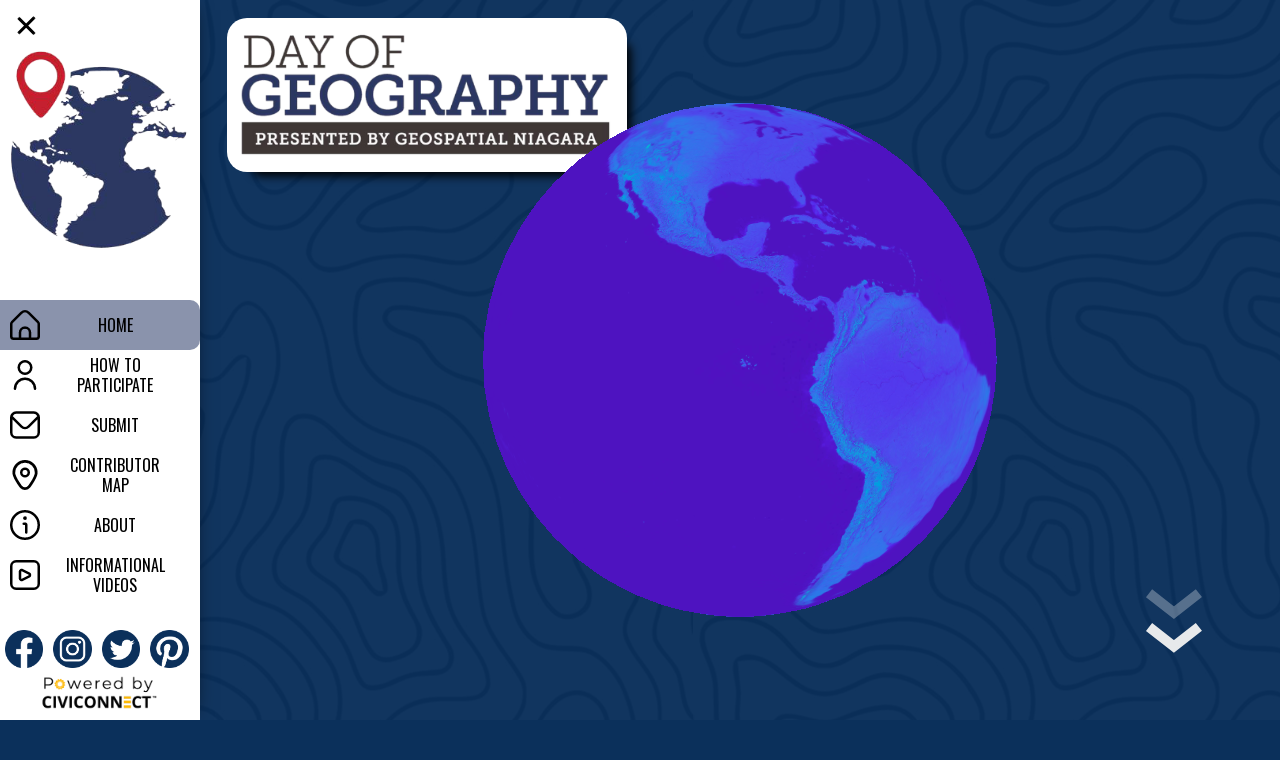

--- FILE ---
content_type: text/html; charset=utf-8
request_url: http://dayofgeography.com/
body_size: 14735
content:

<!DOCTYPE html><!--  This site was created in Webflow. https://www.webflow.com  -->
<!--  Last Published: Thu Jul 14 2022 20:08:04 GMT+0000 (Coordinated Universal Time)  -->
<html data-wf-page="62b5d0ecabc608a013ff2c08" data-wf-site="62a24948bdf5bc643c4d5147">
<head>
  <meta charset="utf-8">
  <title>Blog Landing</title>
  <meta content="Blog Landing" property="og:title">
  <meta content="Blog Landing" property="twitter:title">
  <meta content="width=device-width, initial-scale=1" name="viewport">
  <meta content="Webflow" name="generator">
  <link href="/static/css/normalize.css" rel="stylesheet" type="text/css">
  <link href="/static/css/webflow.css" rel="stylesheet" type="text/css">
  <link href="/static/css/dog-7027c9.webflow.css" rel="stylesheet" type="text/css">
  <style>
      @media (min-width:992px) {
        html.w-mod-js:not(.w-mod-ix) [data-w-id="92d64ca0-8781-cdc9-f73e-3f0699e25eb5"] {
          display: block;
          opacity: 1;
        }
        html.w-mod-js:not(.w-mod-ix) [data-w-id="92d64ca0-8781-cdc9-f73e-3f0699e25eb7"] {
          opacity: 0;
        }
        html.w-mod-js:not(.w-mod-ix) [data-w-id="92d64ca0-8781-cdc9-f73e-3f0699e25ec4"] {
          opacity: 0;
        }
      }
      @media (max-width:767px) and (min-width:480px) {
        html.w-mod-js:not(.w-mod-ix) [data-w-id="433d23ec-2e29-de11-b5d1-0f9888e4b25b"] {
          opacity: 0;
        }
      }
      @media (max-width:479px) {
        html.w-mod-js:not(.w-mod-ix) [data-w-id="433d23ec-2e29-de11-b5d1-0f9888e4b25b"] {
          opacity: 0;
        }
      }
    </style>
  <script src="https://ajax.googleapis.com/ajax/libs/webfont/1.6.26/webfont.js" type="text/javascript"></script>
  <script type="text/javascript">
      WebFont.load({
        google: {
          families: ["Oswald:200,300,400,500,600,700", "Montserrat:100,100italic,200,200italic,300,300italic,400,400italic,500,500italic,600,600italic,700,700italic,800,800italic,900,900italic"]
        }
      });
    </script>
  <!-- [if lt IE 9]><script src="https://cdnjs.cloudflare.com/ajax/libs/html5shiv/3.7.3/html5shiv.min.js" type="text/javascript"></script><![endif] -->
  <script type="text/javascript">
      ! function(o, c) {
        var n = c.documentElement,
          t = " w-mod-";
        n.className += t + "js", ("ontouchstart" in o || o.DocumentTouch && c instanceof DocumentTouch) && (n.className += t + "touch")
      }(window, document);
    </script>
  <link href="/static/images/favicon.ico" rel="shortcut icon" type="image/x-icon">
  <link href="/static/images/webclip.png" rel="apple-touch-icon">
  <link async="" rel="stylesheet" href="https://cdn.jsdelivr.net/npm/@finsweet/3dglobes@1/styles.min.css">
</head>
<body class="body-3">
  <div class="nav">
    <div class="navtop">
      <div class="navclick">
        <a href="#" data-w-id="2077ba46-9e22-c872-eb84-7e2e194a372a" class="hamburger-wrapper w-inline-block">
          <div data-w-id="2077ba46-9e22-c872-eb84-7e2e194a372b" class="burger-line-2"></div>
          <div data-w-id="2077ba46-9e22-c872-eb84-7e2e194a372c" class="burger-line-2"></div>
          <div data-w-id="2077ba46-9e22-c872-eb84-7e2e194a372d" class="burger-line-2"></div>
        </a>
      </div>
      <a href="/" aria-current="page" class="w-inline-block w--current"><img src="/static/images/logo.png" loading="lazy" alt="" class="image-21"></a>
    </div>
    <div class="navlinks">
      <a href="/" aria-current="page" class="navlink w-inline-block w--current"><img src="https://uploads-ssl.webflow.com/62b46986bcd718fe76acae88/62b46aebc8a4439f302c5206_home.svg" loading="lazy" alt="" class="navicon">
        <div class="navtext">Home</div>
      </a>
      <a href="/how-to-participate/" class="navlink w-inline-block"><img src="/static/images/person.svg" loading="lazy" alt="" class="navicon">
        <div class="navtext">How To<br>Participate</div>
      </a>
      <a href="/submission/" class="navlink w-inline-block"><img src="/static/images/email.svg" loading="lazy" alt="" class="navicon">
        <div class="navtext">Submit</div>
      </a>
      <a href="/contributors/" class="navlink w-inline-block"><img src="/static/images/mapicon.svg" loading="lazy" alt="" class="navicon">
        <div class="navtext">Contributor <br>Map</div>
      </a>
      <a href="/about/" class="navlink w-inline-block"><img src="/static/images/about.svg" loading="lazy" alt="" class="navicon">
        <div class="navtext">About</div>
      </a>
      <a href="/videos/" class="navlink w-inline-block"><img src="/static/images/videoicon.svg" loading="lazy" alt="" class="navicon">
        <div class="navtext">Informational<br>Videos</div>
      </a>
    </div>
    <div data-w-id="2077ba46-9e22-c872-eb84-7e2e194a374c" class="div-block-37">
      <div class="sociallinks">
        <a href="#" class="sociallink w-inline-block"><img src="/static/images/facebook-from-canva.png" loading="lazy" srcset="/static/images/facebook-from-canva-p-500.png 500w, /static/images/facebook-from-canva-p-800.png 800w, /static/images/facebook-from-canva-p-1080.png 1080w, /static/images/facebook-from-canva-p-1600.png 1600w, /static/images/facebook-from-canva-p-2000.png 2000w, /static/images/facebook-from-canva-p-2600.png 2600w, /static/images/facebook-from-canva-p-3200.png 3200w, /static/images/facebook-from-canva.png 4500w" sizes="(max-width: 767px) 100vw, (max-width: 1279px) 40px, (max-width: 1439px) 3vw, 40px" alt=""></a>
        <a href="#" class="sociallink w-inline-block"><img src="/static/images/ig-from-canva.png" loading="lazy" srcset="/static/images/ig-from-canva-p-500.png 500w, /static/images/ig-from-canva-p-800.png 800w, /static/images/ig-from-canva-p-1080.png 1080w, /static/images/ig-from-canva-p-1600.png 1600w, /static/images/ig-from-canva-p-2000.png 2000w, /static/images/ig-from-canva-p-2600.png 2600w, /static/images/ig-from-canva-p-3200.png 3200w, /static/images/ig-from-canva.png 4500w" sizes="(max-width: 767px) 100vw, (max-width: 1279px) 40px, (max-width: 1439px) 3vw, 40px" alt=""></a>
        <a href="#" class="sociallink w-inline-block"><img src="/static/images/twitter-from-canva.png" loading="lazy" srcset="/static/images/twitter-from-canva-p-500.png 500w, /static/images/twitter-from-canva-p-800.png 800w, /static/images/twitter-from-canva-p-1080.png 1080w, /static/images/twitter-from-canva-p-1600.png 1600w, /static/images/twitter-from-canva-p-2000.png 2000w, /static/images/twitter-from-canva-p-2600.png 2600w, /static/images/twitter-from-canva-p-3200.png 3200w, /static/images/twitter-from-canva.png 4500w" sizes="(max-width: 767px) 100vw, (max-width: 1279px) 40px, (max-width: 1439px) 3vw, 40px" alt=""></a>
        <a href="#" class="sociallink w-inline-block"><img src="/static/images/pinterest-from-canva.png" loading="lazy" srcset="/static/images/pinterest-from-canva-p-500.png 500w, /static/images/pinterest-from-canva-p-800.png 800w, /static/images/pinterest-from-canva-p-1080.png 1080w, /static/images/pinterest-from-canva-p-1600.png 1600w, /static/images/pinterest-from-canva-p-2000.png 2000w, /static/images/pinterest-from-canva-p-2600.png 2600w, /static/images/pinterest-from-canva-p-3200.png 3200w, /static/images/pinterest-from-canva.png 4500w" sizes="(max-width: 767px) 100vw, (max-width: 1279px) 40px, (max-width: 1439px) 3vw, 40px" alt=""></a>
      </div><img src="/static/images/powered-by-civiconnect.png" loading="lazy" srcset="/static/images/powered-by-civiconnect-p-500.png 500w, /static/images/powered-by-civiconnect.png 800w" sizes="(max-width: 767px) 100vw, 200px" alt="">
    </div>
  </div>
  <div class="pagecontent2">
    <div data-animation="default" data-collapse="medium" data-duration="400" data-easing="ease" data-easing2="ease" role="banner" class="navbar w-nav">
      <div class="container-6 w-container">
        <div>
          <a href="/" aria-current="page" class="brand w-nav-brand w--current"><img src="/static/images/logo.png" loading="lazy" alt="" class="logo-nav"><img src="/static/images/name-logo.png" loading="lazy" alt="" class="image-24"></a>
          <div class="menu-button w-nav-button">
            <div class="w-icon-nav-menu"></div>
          </div>
        </div>
        <nav role="navigation" class="nav-menu w-nav-menu">
          <div class="w-layout-grid grid-3">
            <a href="/" aria-current="page" class="nav-link w-nav-link w--current">Home</a>
            <a href="/how-to-participate/" class="nav-link w-nav-link">How to Participate</a>
            <a href="/submission/" class="nav-link w-nav-link">Submit</a>
            <a href="/contributors/" class="nav-link w-nav-link">Contributor Map</a>
            <a href="/about/" class="nav-link w-nav-link">About the Project</a>
            <a href="/videos/" class="nav-link w-nav-link">Informational Videos</a>
          </div>
        </nav>
      </div>
    </div>
    <div class="section-4 wf-section">
      <div class="div-block-8 blog"><img src="/static/images/name-logo.png" loading="lazy" alt="" class="image-4"></div>
      <div class="lottie-animation-4" data-w-id="9bbe6a77-0ba2-dc86-25a5-4df56e7af47e" data-animation-type="lottie" data-src="https://uploads-ssl.webflow.com/62b20140622e4bf3dacb7289/62b20140622e4bfb52cb72b2_92383-spinning-globe.json" data-loop="1" data-direction="1" data-autoplay="1" data-is-ix2-target="0" data-renderer="svg" data-default-duration="4" data-duration="0"></div>
           <div>
        <div class="lottie-animation-5" data-w-id="1670f802-233c-87e1-7f4f-734fd60e66a2" data-animation-type="lottie" data-src="/static/documents/96514-scroll-down-off-white.json" data-loop="1" data-direction="1" data-autoplay="1" data-is-ix2-target="0" data-renderer="svg" data-default-duration="3" data-duration="0"></div>
      </div>
      <div fs-3dglobe-img="https://uploads-ssl.webflow.com/62a24948bdf5bc643c4d5147/62b5dac7697183ada9b1d58f_fs-globe-image-1.jpg" fs-3dglobe-element="container" class="fs-3dglobe-container"></div>
    </div>
    <div class="section-6 wf-section">
      <div class="container-5 w-container">
        <div class="div-block-48">
          <div class="b">
            <h1 class="heading-11">Category</h1>
            <p class="paragraph-3">* Only one category can be selected *</p>
          </div>
          <div data-w-id="433d23ec-2e29-de11-b5d1-0f9888e4b25b" style="display:none;opacity:0" class="div-block-19">
            
            <a id="w-node-_8f27eaf6-2758-7dac-8f19-1091180cb1be-13ff2c08" data-w-id="8f27eaf6-2758-7dac-8f19-1091180cb1be" href="?category_selected=Human Geo" class="category-link w-inline-block" style="background-color: #f6c2cf;"><img src="/media/iconImages/world.svg" loading="lazy" alt="" class="catergory-img">
              <h4 class="cat-heading-2">Human Geo</h4>
            </a>
            
            <a id="w-node-_8f27eaf6-2758-7dac-8f19-1091180cb1be-13ff2c08" data-w-id="8f27eaf6-2758-7dac-8f19-1091180cb1be" href="?category_selected=Environmental Geo" class="category-link w-inline-block" style="background-color: #d8f79d;"><img src="/media/iconImages/tree.svg" loading="lazy" alt="" class="catergory-img">
              <h4 class="cat-heading-2">Environmental Geo</h4>
            </a>
            
            <a id="w-node-_8f27eaf6-2758-7dac-8f19-1091180cb1be-13ff2c08" data-w-id="8f27eaf6-2758-7dac-8f19-1091180cb1be" href="?category_selected=Cartography" class="category-link w-inline-block" style="background-color: #aebaff;"><img src="/media/iconImages/map-marker-free-icon-font.png" loading="lazy" alt="" class="catergory-img">
              <h4 class="cat-heading-2">Cartography</h4>
            </a>
            
            <a id="w-node-_8f27eaf6-2758-7dac-8f19-1091180cb1be-13ff2c08" data-w-id="8f27eaf6-2758-7dac-8f19-1091180cb1be" href="?category_selected=Physical Geo" class="category-link w-inline-block" style="background-color: #ffc696;"><img src="/media/iconImages/mountains.svg" loading="lazy" alt="" class="catergory-img">
              <h4 class="cat-heading-2">Physical Geo</h4>
            </a>
            
          </div>
          <div data-w-id="cebdad06-0c0e-041e-23d6-682ff90e3d7b" class="bottom-arrow"><img src="/static/images/angle-small-down-free-icon-font.png" loading="lazy" alt="" class="image-25"><img src="/static/images/angle-small-down-free-icon-font.png" loading="lazy" data-w-id="afb3ca3a-8064-e390-7953-8219d63d2fa2" alt="" class="top-arrow"></div>
        </div>
      </div>
      <div class="container-5 tag-checkbox w-container">
        <div class="div-block-48-copy">
          <div class="b">
            <h1 class="heading-11">Tags</h1>
            <p class="paragraph-3">* Multiple tags can be selected *</p><img src="/static/images/angle-small-down-free-icon-font.png" loading="lazy" data-w-id="9d709711-027d-a082-34af-b8ea5e7f00d6" alt="" class="top-arrow">
          </div>
          <div class="div-block-19-copy">
            
            <a id="w-node-_58b26c34-f8f8-7d1d-466f-9c35efcd846b-13ff2c08" onclick="update_tag(this)" data-w-id="58b26c34-f8f8-7d1d-466f-9c35efcd846b" href="#" class="category-link trip w-inline-block 14" style="background-color: #e1d2f9;"><img src="/media/images/map-marker-free-icon-font.png" loading="lazy" alt="" class="catergory-img">
              <h4 class="cat-heading-2">Geomatics</h4>
            </a>
            
            <a id="w-node-_58b26c34-f8f8-7d1d-466f-9c35efcd846b-13ff2c08" onclick="update_tag(this)" data-w-id="58b26c34-f8f8-7d1d-466f-9c35efcd846b" href="#" class="category-link trip w-inline-block 2" style="background-color: #ffc696;"><img src="/media/images/map-marker-free-icon-font.png" loading="lazy" alt="" class="catergory-img">
              <h4 class="cat-heading-2">Geology</h4>
            </a>
            
            <a id="w-node-_58b26c34-f8f8-7d1d-466f-9c35efcd846b-13ff2c08" onclick="update_tag(this)" data-w-id="58b26c34-f8f8-7d1d-466f-9c35efcd846b" href="#" class="category-link trip w-inline-block 9" style="background-color: #f6c2cf;"><img src="/media/images/map-marker-free-icon-font.png" loading="lazy" alt="" class="catergory-img">
              <h4 class="cat-heading-2">Public Sector</h4>
            </a>
            
            <a id="w-node-_58b26c34-f8f8-7d1d-466f-9c35efcd846b-13ff2c08" onclick="update_tag(this)" data-w-id="58b26c34-f8f8-7d1d-466f-9c35efcd846b" href="#" class="category-link trip w-inline-block 17" style="background-color: #d8f79d;"><img src="/media/images/map-marker-free-icon-font.png" loading="lazy" alt="" class="catergory-img">
              <h4 class="cat-heading-2">Conservation</h4>
            </a>
            
            <a id="w-node-_58b26c34-f8f8-7d1d-466f-9c35efcd846b-13ff2c08" onclick="update_tag(this)" data-w-id="58b26c34-f8f8-7d1d-466f-9c35efcd846b" href="#" class="category-link trip w-inline-block 10" style="background-color: #e1d2f9;"><img src="/media/images/map-marker-free-icon-font.png" loading="lazy" alt="" class="catergory-img">
              <h4 class="cat-heading-2">Cartographic</h4>
            </a>
            
            <a id="w-node-_58b26c34-f8f8-7d1d-466f-9c35efcd846b-13ff2c08" onclick="update_tag(this)" data-w-id="58b26c34-f8f8-7d1d-466f-9c35efcd846b" href="#" class="category-link trip w-inline-block 12" style="background-color: #f6c2cf;"><img src="/media/images/map-marker-free-icon-font.png" loading="lazy" alt="" class="catergory-img">
              <h4 class="cat-heading-2">Indigenous</h4>
            </a>
            
            <a id="w-node-_58b26c34-f8f8-7d1d-466f-9c35efcd846b-13ff2c08" onclick="update_tag(this)" data-w-id="58b26c34-f8f8-7d1d-466f-9c35efcd846b" href="#" class="category-link trip w-inline-block 4" style="background-color: #d8f79d;"><img src="/media/images/map-marker-free-icon-font.png" loading="lazy" alt="" class="catergory-img">
              <h4 class="cat-heading-2">Trees</h4>
            </a>
            
            <a id="w-node-_58b26c34-f8f8-7d1d-466f-9c35efcd846b-13ff2c08" onclick="update_tag(this)" data-w-id="58b26c34-f8f8-7d1d-466f-9c35efcd846b" href="#" class="category-link trip w-inline-block 3" style="background-color: #f6c2cf;"><img src="/media/images/map-marker-free-icon-font.png" loading="lazy" alt="" class="catergory-img">
              <h4 class="cat-heading-2">Archaeology</h4>
            </a>
            
            <a id="w-node-_58b26c34-f8f8-7d1d-466f-9c35efcd846b-13ff2c08" onclick="update_tag(this)" data-w-id="58b26c34-f8f8-7d1d-466f-9c35efcd846b" href="#" class="category-link trip w-inline-block 18" style="background-color: #ffc696;"><img src="/media/images/map-marker-free-icon-font.png" loading="lazy" alt="" class="catergory-img">
              <h4 class="cat-heading-2">Geomorphology</h4>
            </a>
            
            <a id="w-node-_58b26c34-f8f8-7d1d-466f-9c35efcd846b-13ff2c08" onclick="update_tag(this)" data-w-id="58b26c34-f8f8-7d1d-466f-9c35efcd846b" href="#" class="category-link trip w-inline-block 20" style="background-color: #f6c2cf;"><img src="/media/images/map-marker-free-icon-font.png" loading="lazy" alt="" class="catergory-img">
              <h4 class="cat-heading-2">Consulting</h4>
            </a>
            
            <a id="w-node-_58b26c34-f8f8-7d1d-466f-9c35efcd846b-13ff2c08" onclick="update_tag(this)" data-w-id="58b26c34-f8f8-7d1d-466f-9c35efcd846b" href="#" class="category-link trip w-inline-block 8" style="background-color: #d8f79d;"><img src="/media/images/map-marker-free-icon-font.png" loading="lazy" alt="" class="catergory-img">
              <h4 class="cat-heading-2">Environmental</h4>
            </a>
            
            <a id="w-node-_58b26c34-f8f8-7d1d-466f-9c35efcd846b-13ff2c08" onclick="update_tag(this)" data-w-id="58b26c34-f8f8-7d1d-466f-9c35efcd846b" href="#" class="category-link trip w-inline-block 5" style="background-color: #f6c2cf;"><img src="/media/images/map-marker-free-icon-font.png" loading="lazy" alt="" class="catergory-img">
              <h4 class="cat-heading-2">Planning</h4>
            </a>
            
            <a id="w-node-_58b26c34-f8f8-7d1d-466f-9c35efcd846b-13ff2c08" onclick="update_tag(this)" data-w-id="58b26c34-f8f8-7d1d-466f-9c35efcd846b" href="#" class="category-link trip w-inline-block 19" style="background-color: #f6c2cf;"><img src="/media/images/map-marker-free-icon-font.png" loading="lazy" alt="" class="catergory-img">
              <h4 class="cat-heading-2">Intelligence</h4>
            </a>
            
            <a id="w-node-_58b26c34-f8f8-7d1d-466f-9c35efcd846b-13ff2c08" onclick="update_tag(this)" data-w-id="58b26c34-f8f8-7d1d-466f-9c35efcd846b" href="#" class="category-link trip w-inline-block 6" style="background-color: #f6c2cf;"><img src="/media/images/map-marker-free-icon-font.png" loading="lazy" alt="" class="catergory-img">
              <h4 class="cat-heading-2">GeoEd</h4>
            </a>
            
            <a id="w-node-_58b26c34-f8f8-7d1d-466f-9c35efcd846b-13ff2c08" onclick="update_tag(this)" data-w-id="58b26c34-f8f8-7d1d-466f-9c35efcd846b" href="#" class="category-link trip w-inline-block 16" style="background-color: #d8f79d;"><img src="/media/images/map-marker-free-icon-font.png" loading="lazy" alt="" class="catergory-img">
              <h4 class="cat-heading-2">Climate Change</h4>
            </a>
            
            <a id="w-node-_58b26c34-f8f8-7d1d-466f-9c35efcd846b-13ff2c08" onclick="update_tag(this)" data-w-id="58b26c34-f8f8-7d1d-466f-9c35efcd846b" href="#" class="category-link trip w-inline-block 21" style="background-color: #aebaff;"><img src="/media/images/map-marker-free-icon-font.png" loading="lazy" alt="" class="catergory-img">
              <h4 class="cat-heading-2">Geography</h4>
            </a>
            
            <a id="w-node-_58b26c34-f8f8-7d1d-466f-9c35efcd846b-13ff2c08" onclick="update_tag(this)" data-w-id="58b26c34-f8f8-7d1d-466f-9c35efcd846b" href="#" class="category-link trip w-inline-block 7" style="background-color: #e1d2f9;"><img src="/media/images/map-marker-free-icon-font.png" loading="lazy" alt="" class="catergory-img">
              <h4 class="cat-heading-2">Geospatial Tech</h4>
            </a>
            
            <a id="w-node-_58b26c34-f8f8-7d1d-466f-9c35efcd846b-13ff2c08" onclick="update_tag(this)" data-w-id="58b26c34-f8f8-7d1d-466f-9c35efcd846b" href="#" class="category-link trip w-inline-block 15" style="background-color: #add0f5;"><img src="/media/images/map-marker-free-icon-font.png" loading="lazy" alt="" class="catergory-img">
              <h4 class="cat-heading-2">Academia</h4>
            </a>
            
            <a id="w-node-_58b26c34-f8f8-7d1d-466f-9c35efcd846b-13ff2c08" onclick="update_tag(this)" data-w-id="58b26c34-f8f8-7d1d-466f-9c35efcd846b" href="#" class="category-link trip w-inline-block 13" style="background-color: #f6c2cf;"><img src="/media/images/map-marker-free-icon-font.png" loading="lazy" alt="" class="catergory-img">
              <h4 class="cat-heading-2">Private Sector</h4>
            </a>
            
            <a id="w-node-_58b26c34-f8f8-7d1d-466f-9c35efcd846b-13ff2c08" onclick="update_tag(this)" data-w-id="58b26c34-f8f8-7d1d-466f-9c35efcd846b" href="#" class="category-link trip w-inline-block 11" style="background-color: #ffc696;"><img src="/media/images/map-marker-free-icon-font.png" loading="lazy" alt="" class="catergory-img">
              <h4 class="cat-heading-2">Natural Resources</h4>
            </a>
            
          </div>
          <div data-w-id="9d709711-027d-a082-34af-b8ea5e7f00e4" class="bottom-arrow"><img src="/static/images/angle-small-down-free-icon-font.png" loading="lazy" alt="" class="image-25"></div>
        </div>
      </div>
      <div class="w-layout-grid blog-grid-2">
        
        <a href="/blog-detail/3876efe9-6b9d-46d3-86ed-6cc4eedb2bed" id="w-node-_7a45b9be-a3e7-4d39-1a98-7997c89a5e00-13ff2c08" class="blog-link-block w-inline-block">
          <div class="div-block-29"><img src="/media/images/GeologyGirl.jpg" loading="lazy" srcset="/media/images/GeologyGirl.jpg 500w, /media/images/GeologyGirl.jpg 800w, /media/images/GeologyGirl.jpg 1080w, /media/images/GeologyGirl.jpg 1151w" sizes="(max-width: 479px) 94vw, 380px" alt="" class="image-8">
            <div class="div-block-28"><img src="/media/iconImages/mountains.svg" loading="lazy" alt="" class="blog-category-img-2">
              <div class="div-block-30"></div>
              <div class="div-block-44">
                <h3 class="blog-heading">So....You Look at Rocks?</h3>
              </div>
            </div>
		<div class="tags-div">
             	    
		
              	<div class="div-block-43" style="background-color: #ffc696;"><img src="/media/images/map-marker-free-icon-font.png" loading="lazy" alt="" class="image-22"></div>
        	
		
		
              	<div class="div-block-43" style="background-color: #f6c2cf;"><img src="/media/images/map-marker-free-icon-font.png" loading="lazy" alt="" class="image-22"></div>
        	
		
		
              	<div class="div-block-43" style="background-color: #ffc696;"><img src="/media/images/map-marker-free-icon-font.png" loading="lazy" alt="" class="image-22"></div>
        	
		
		
              	<div class="div-block-43" style="background-color: #add0f5;"><img src="/media/images/map-marker-free-icon-font.png" loading="lazy" alt="" class="image-22"></div>
        	
		    
		
		</div>
            <div data-w-id="4c11b32f-e694-84bd-456c-cad53637810f" class="div-block-41">
              <p style="display:none" class="paragraph-2">Hiking, camping and playing outside are my favourite childhood memories, and probably why I choose to study Geology. I love science and math, but being a biologist or chemist didn’t suit me.</p>
            </div>
          </div>
        </a>
        
        <a href="/blog-detail/59f8d673-5b2c-4d32-b38a-fec7aea4cc76" id="w-node-_7a45b9be-a3e7-4d39-1a98-7997c89a5e00-13ff2c08" class="blog-link-block w-inline-block">
          <div class="div-block-29"><img src="/media/images/image-3-p-800_GVH9R3g.png" loading="lazy" srcset="/media/images/image-3-p-800_GVH9R3g.png 500w, /media/images/image-3-p-800_GVH9R3g.png 800w, /media/images/image-3-p-800_GVH9R3g.png 1080w, /media/images/image-3-p-800_GVH9R3g.png 1151w" sizes="(max-width: 479px) 94vw, 380px" alt="" class="image-8">
            <div class="div-block-28"><img src="/media/iconImages/tree.svg" loading="lazy" alt="" class="blog-category-img-2">
              <div class="div-block-30"></div>
              <div class="div-block-44">
                <h3 class="blog-heading">Environmental Enforcement Officer - Niagara Region</h3>
              </div>
            </div>
		<div class="tags-div">
             	    
		
              	<div class="div-block-43" style="background-color: #d8f79d;"><img src="/media/images/map-marker-free-icon-font.png" loading="lazy" alt="" class="image-22"></div>
        	
		
		
              	<div class="div-block-43" style="background-color: #f6c2cf;"><img src="/media/images/map-marker-free-icon-font.png" loading="lazy" alt="" class="image-22"></div>
        	
		    
		
		</div>
            <div data-w-id="4c11b32f-e694-84bd-456c-cad53637810f" class="div-block-41">
              <p style="display:none" class="paragraph-2">Graduated from Brock University in 1991 with an Honors Degree in Geography, I also took several Environmental Studies courses to complement the Geography dominated degree.</p>
            </div>
          </div>
        </a>
        
        <a href="/blog-detail/8c25aa04-cad3-4e1a-aeec-583fce80a2ef" id="w-node-_7a45b9be-a3e7-4d39-1a98-7997c89a5e00-13ff2c08" class="blog-link-block w-inline-block">
          <div class="div-block-29"><img src="/media/images/DayofGeography212-695x563_kk6r0Jv_TuGExiC.jpg" loading="lazy" srcset="/media/images/DayofGeography212-695x563_kk6r0Jv_TuGExiC.jpg 500w, /media/images/DayofGeography212-695x563_kk6r0Jv_TuGExiC.jpg 800w, /media/images/DayofGeography212-695x563_kk6r0Jv_TuGExiC.jpg 1080w, /media/images/DayofGeography212-695x563_kk6r0Jv_TuGExiC.jpg 1151w" sizes="(max-width: 479px) 94vw, 380px" alt="" class="image-8">
            <div class="div-block-28"><img src="/media/iconImages/world.svg" loading="lazy" alt="" class="blog-category-img-2">
              <div class="div-block-30"></div>
              <div class="div-block-44">
                <h3 class="blog-heading">Tradition of Week of Geography in Czechia</h3>
              </div>
            </div>
		<div class="tags-div">
             	    
		
              	<div class="div-block-43" style="background-color: #e1d2f9;"><img src="/media/images/map-marker-free-icon-font.png" loading="lazy" alt="" class="image-22"></div>
        	
		
		
              	<div class="div-block-43" style="background-color: #d8f79d;"><img src="/media/images/map-marker-free-icon-font.png" loading="lazy" alt="" class="image-22"></div>
        	
		
		
              	<div class="div-block-43" style="background-color: #f6c2cf;"><img src="/media/images/map-marker-free-icon-font.png" loading="lazy" alt="" class="image-22"></div>
        	
		
		
              	<div class="div-block-43" style="background-color: #e1d2f9;"><img src="/media/images/map-marker-free-icon-font.png" loading="lazy" alt="" class="image-22"></div>
        	
		
		
              	<div class="div-block-43" style="background-color: #e1d2f9;"><img src="/media/images/map-marker-free-icon-font.png" loading="lazy" alt="" class="image-22"></div>
        	
		
		
              	<div class="div-block-43" style="background-color: #add0f5;"><img src="/media/images/map-marker-free-icon-font.png" loading="lazy" alt="" class="image-22"></div>
        	
		    
		
		</div>
            <div data-w-id="4c11b32f-e694-84bd-456c-cad53637810f" class="div-block-41">
              <p style="display:none" class="paragraph-2">Since 2006, the Czech Geographic Society's Branch Northern Bohemia, has organized a Week of Geography. This traditional science popularization activity is coming into its ninth year. On this occasion we are pleased to join the international Day of Geography within Geography Awareness Week.</p>
            </div>
          </div>
        </a>
        
        <a href="/blog-detail/3d59ef4e-f0c0-4f55-8454-2639710dcd69" id="w-node-_7a45b9be-a3e7-4d39-1a98-7997c89a5e00-13ff2c08" class="blog-link-block w-inline-block">
          <div class="div-block-29"><img src="/media/images/2.jpg" loading="lazy" srcset="/media/images/2.jpg 500w, /media/images/2.jpg 800w, /media/images/2.jpg 1080w, /media/images/2.jpg 1151w" sizes="(max-width: 479px) 94vw, 380px" alt="" class="image-8">
            <div class="div-block-28"><img src="/media/iconImages/world.svg" loading="lazy" alt="" class="blog-category-img-2">
              <div class="div-block-30"></div>
              <div class="div-block-44">
                <h3 class="blog-heading">My Day of Geography!</h3>
              </div>
            </div>
		<div class="tags-div">
             	    
		
              	<div class="div-block-43" style="background-color: #f6c2cf;"><img src="/media/images/map-marker-free-icon-font.png" loading="lazy" alt="" class="image-22"></div>
        	
		    
		
		</div>
            <div data-w-id="4c11b32f-e694-84bd-456c-cad53637810f" class="div-block-41">
              <p style="display:none" class="paragraph-2">When I was a kid my favorite uncle introduced me to Archaeology while we were out on a hike. (We had found an old building, and he told me that it was an archaeologist’s job to tell what may have happened in the past). That was it, I was hooked.</p>
            </div>
          </div>
        </a>
        
        <a href="/blog-detail/9c87997c-a19e-4043-b129-439fe3c8acf6" id="w-node-_7a45b9be-a3e7-4d39-1a98-7997c89a5e00-13ff2c08" class="blog-link-block w-inline-block">
          <div class="div-block-29"><img src="/media/images/3.jpg" loading="lazy" srcset="/media/images/3.jpg 500w, /media/images/3.jpg 800w, /media/images/3.jpg 1080w, /media/images/3.jpg 1151w" sizes="(max-width: 479px) 94vw, 380px" alt="" class="image-8">
            <div class="div-block-28"><img src="/media/iconImages/world.svg" loading="lazy" alt="" class="blog-category-img-2">
              <div class="div-block-30"></div>
              <div class="div-block-44">
                <h3 class="blog-heading">Day of Geography 2017</h3>
              </div>
            </div>
		<div class="tags-div">
             	    
		
              	<div class="div-block-43" style="background-color: #d8f79d;"><img src="/media/images/map-marker-free-icon-font.png" loading="lazy" alt="" class="image-22"></div>
        	
		
		
              	<div class="div-block-43" style="background-color: #f6c2cf;"><img src="/media/images/map-marker-free-icon-font.png" loading="lazy" alt="" class="image-22"></div>
        	
		
		
              	<div class="div-block-43" style="background-color: #e1d2f9;"><img src="/media/images/map-marker-free-icon-font.png" loading="lazy" alt="" class="image-22"></div>
        	
		
		
              	<div class="div-block-43" style="background-color: #d8f79d;"><img src="/media/images/map-marker-free-icon-font.png" loading="lazy" alt="" class="image-22"></div>
        	
		
		
              	<div class="div-block-43" style="background-color: #f6c2cf;"><img src="/media/images/map-marker-free-icon-font.png" loading="lazy" alt="" class="image-22"></div>
        	
		
		
              	<div class="div-block-43" style="background-color: #f6c2cf;"><img src="/media/images/map-marker-free-icon-font.png" loading="lazy" alt="" class="image-22"></div>
        	
		
		
		
		
		
		
		
		
		
		
		
		
		    
		
		</div>
            <div data-w-id="4c11b32f-e694-84bd-456c-cad53637810f" class="div-block-41">
              <p style="display:none" class="paragraph-2">Hello everyone. Welcome to the 4th annual Day of Geography!

On this day, I’m doing a wide variety of things. As my full time job is working in the Long Range Community Planning pod of Planning and Development Services at the Niagara Region, a healthy part of my day so far is catching up on some applications that needed to be entered into our iDarts – Development Application Tracking System. This is a system that manages the various types of development applications that come in (these include Subdivisions, Condominiums, Zoning By-law, etc.). I wasn’t at work this passed Friday so the applications have piled up a little.</p>
            </div>
          </div>
        </a>
        
        <a href="/blog-detail/eeb62e5a-261e-41f4-bc34-9a36ab5b19e5" id="w-node-_7a45b9be-a3e7-4d39-1a98-7997c89a5e00-13ff2c08" class="blog-link-block w-inline-block">
          <div class="div-block-29"><img src="/media/images/download.jpg" loading="lazy" srcset="/media/images/download.jpg 500w, /media/images/download.jpg 800w, /media/images/download.jpg 1080w, /media/images/download.jpg 1151w" sizes="(max-width: 479px) 94vw, 380px" alt="" class="image-8">
            <div class="div-block-28"><img src="/media/iconImages/tree.svg" loading="lazy" alt="" class="blog-category-img-2">
              <div class="div-block-30"></div>
              <div class="div-block-44">
                <h3 class="blog-heading">Day of Geography - Making Urban Forestry More Efficient</h3>
              </div>
            </div>
		<div class="tags-div">
             	    
		
              	<div class="div-block-43" style="background-color: #d8f79d;"><img src="/media/images/map-marker-free-icon-font.png" loading="lazy" alt="" class="image-22"></div>
        	
		
		
              	<div class="div-block-43" style="background-color: #f6c2cf;"><img src="/media/images/map-marker-free-icon-font.png" loading="lazy" alt="" class="image-22"></div>
        	
		
		
              	<div class="div-block-43" style="background-color: #d8f79d;"><img src="/media/images/map-marker-free-icon-font.png" loading="lazy" alt="" class="image-22"></div>
        	
		
		
              	<div class="div-block-43" style="background-color: #f6c2cf;"><img src="/media/images/map-marker-free-icon-font.png" loading="lazy" alt="" class="image-22"></div>
        	
		
		
              	<div class="div-block-43" style="background-color: #f6c2cf;"><img src="/media/images/map-marker-free-icon-font.png" loading="lazy" alt="" class="image-22"></div>
        	
		
		
              	<div class="div-block-43" style="background-color: #d8f79d;"><img src="/media/images/map-marker-free-icon-font.png" loading="lazy" alt="" class="image-22"></div>
        	
		
		
		
		    
		
		</div>
            <div data-w-id="4c11b32f-e694-84bd-456c-cad53637810f" class="div-block-41">
              <p style="display:none" class="paragraph-2">While I can’t technically classify myself as a Geography Professional, I do seem to spend a lot of my time urging public sector clients and prospective clients to take more advantage of Geospatial Technologies in their everyday work.</p>
            </div>
          </div>
        </a>
        
        <a href="/blog-detail/1c9be161-e3ca-4bac-ab66-11f52786eb80" id="w-node-_7a45b9be-a3e7-4d39-1a98-7997c89a5e00-13ff2c08" class="blog-link-block w-inline-block">
          <div class="div-block-29"><img src="/media/images/DayofGeography212-695x563_kk6r0Jv_YWILB6j.jpg" loading="lazy" srcset="/media/images/DayofGeography212-695x563_kk6r0Jv_YWILB6j.jpg 500w, /media/images/DayofGeography212-695x563_kk6r0Jv_YWILB6j.jpg 800w, /media/images/DayofGeography212-695x563_kk6r0Jv_YWILB6j.jpg 1080w, /media/images/DayofGeography212-695x563_kk6r0Jv_YWILB6j.jpg 1151w" sizes="(max-width: 479px) 94vw, 380px" alt="" class="image-8">
            <div class="div-block-28"><img src="/media/iconImages/world.svg" loading="lazy" alt="" class="blog-category-img-2">
              <div class="div-block-30"></div>
              <div class="div-block-44">
                <h3 class="blog-heading">Day of Geography is Almost Here!</h3>
              </div>
            </div>
		<div class="tags-div">
             	    
		
              	<div class="div-block-43" style="background-color: #f6c2cf;"><img src="/media/images/map-marker-free-icon-font.png" loading="lazy" alt="" class="image-22"></div>
        	
		    
		
		</div>
            <div data-w-id="4c11b32f-e694-84bd-456c-cad53637810f" class="div-block-41">
              <p style="display:none" class="paragraph-2">Hello World!! This is usually the phrase used to test a string of code. In this case, the phrase means so much more.</p>
            </div>
          </div>
        </a>
        
        <a href="/blog-detail/2db90d95-1801-4e2b-b16e-1b13a3f10e40" id="w-node-_7a45b9be-a3e7-4d39-1a98-7997c89a5e00-13ff2c08" class="blog-link-block w-inline-block">
          <div class="div-block-29"><img src="/media/images/DayofGeography212-695x563_kk6r0Jv_IEwoRlv.jpg" loading="lazy" srcset="/media/images/DayofGeography212-695x563_kk6r0Jv_IEwoRlv.jpg 500w, /media/images/DayofGeography212-695x563_kk6r0Jv_IEwoRlv.jpg 800w, /media/images/DayofGeography212-695x563_kk6r0Jv_IEwoRlv.jpg 1080w, /media/images/DayofGeography212-695x563_kk6r0Jv_IEwoRlv.jpg 1151w" sizes="(max-width: 479px) 94vw, 380px" alt="" class="image-8">
            <div class="div-block-28"><img src="/media/iconImages/world.svg" loading="lazy" alt="" class="blog-category-img-2">
              <div class="div-block-30"></div>
              <div class="div-block-44">
                <h3 class="blog-heading">Day of Geography 2014</h3>
              </div>
            </div>
		<div class="tags-div">
             	    
		
              	<div class="div-block-43" style="background-color: #e1d2f9;"><img src="/media/images/map-marker-free-icon-font.png" loading="lazy" alt="" class="image-22"></div>
        	
		
		
              	<div class="div-block-43" style="background-color: #d8f79d;"><img src="/media/images/map-marker-free-icon-font.png" loading="lazy" alt="" class="image-22"></div>
        	
		
		
              	<div class="div-block-43" style="background-color: #f6c2cf;"><img src="/media/images/map-marker-free-icon-font.png" loading="lazy" alt="" class="image-22"></div>
        	
		
		
              	<div class="div-block-43" style="background-color: #f6c2cf;"><img src="/media/images/map-marker-free-icon-font.png" loading="lazy" alt="" class="image-22"></div>
        	
		
		
              	<div class="div-block-43" style="background-color: #f6c2cf;"><img src="/media/images/map-marker-free-icon-font.png" loading="lazy" alt="" class="image-22"></div>
        	
		
		
              	<div class="div-block-43" style="background-color: #e1d2f9;"><img src="/media/images/map-marker-free-icon-font.png" loading="lazy" alt="" class="image-22"></div>
        	
		
		
		
		
		
		
		
		
		
		
		
		
		    
		
		</div>
            <div data-w-id="4c11b32f-e694-84bd-456c-cad53637810f" class="div-block-41">
              <p style="display:none" class="paragraph-2">Welcome to the first ever Day of Geography!!

So what is this all about?

To find out more and about how to participate, please visit the links on the left.

Simply, Day of Geography is a site that serves three purposes.</p>
            </div>
          </div>
        </a>
        
        <a href="/blog-detail/2a7233b4-bed8-44d8-b279-f433c1ff5c06" id="w-node-_7a45b9be-a3e7-4d39-1a98-7997c89a5e00-13ff2c08" class="blog-link-block w-inline-block">
          <div class="div-block-29"><img src="/media/images/worldImage-p-800.png" loading="lazy" srcset="/media/images/worldImage-p-800.png 500w, /media/images/worldImage-p-800.png 800w, /media/images/worldImage-p-800.png 1080w, /media/images/worldImage-p-800.png 1151w" sizes="(max-width: 479px) 94vw, 380px" alt="" class="image-8">
            <div class="div-block-28"><img src="/media/iconImages/world.svg" loading="lazy" alt="" class="blog-category-img-2">
              <div class="div-block-30"></div>
              <div class="div-block-44">
                <h3 class="blog-heading">Geography Matters!</h3>
              </div>
            </div>
		<div class="tags-div">
             	    
		
              	<div class="div-block-43" style="background-color: #e1d2f9;"><img src="/media/images/map-marker-free-icon-font.png" loading="lazy" alt="" class="image-22"></div>
        	
		
		
              	<div class="div-block-43" style="background-color: #f6c2cf;"><img src="/media/images/map-marker-free-icon-font.png" loading="lazy" alt="" class="image-22"></div>
        	
		    
		
		</div>
            <div data-w-id="4c11b32f-e694-84bd-456c-cad53637810f" class="div-block-41">
              <p style="display:none" class="paragraph-2">I confess that I am a “geographer by training and by philosophy.”  What does that mean?  The “training” part is easy.  I believe that while we all are natural-born geographers in the sense that from the time we are born, we are continually trying to make sense of our environment.  But there is also a formal discipline called Geography in which I immersed myself, beginning in high school and continuing on to three degrees in Geography and continuing on the job.  Contrary to what many people believe, Geography is not about memorizing state and national capitals, imports and exports, and the names of mountain ranges and seas. Yes, places and data are important to geographers, but Geography is the study of how the environment influences people and how people influence the environment.</p>
            </div>
          </div>
        </a>
        
        <a href="/blog-detail/6e054ab8-4a87-466c-9d66-df5ed10cf178" id="w-node-_7a45b9be-a3e7-4d39-1a98-7997c89a5e00-13ff2c08" class="blog-link-block w-inline-block">
          <div class="div-block-29"><img src="/media/images/worldImage-p-800_0pSzzMQ.png" loading="lazy" srcset="/media/images/worldImage-p-800_0pSzzMQ.png 500w, /media/images/worldImage-p-800_0pSzzMQ.png 800w, /media/images/worldImage-p-800_0pSzzMQ.png 1080w, /media/images/worldImage-p-800_0pSzzMQ.png 1151w" sizes="(max-width: 479px) 94vw, 380px" alt="" class="image-8">
            <div class="div-block-28"><img src="/media/iconImages/map-marker-free-icon-font.png" loading="lazy" alt="" class="blog-category-img-2">
              <div class="div-block-30"></div>
              <div class="div-block-44">
                <h3 class="blog-heading">Mapping it Out: A Cartographer&#x27;s Journey</h3>
              </div>
            </div>
		<div class="tags-div">
             	    
		
              	<div class="div-block-43" style="background-color: #d8f79d;"><img src="/media/images/map-marker-free-icon-font.png" loading="lazy" alt="" class="image-22"></div>
        	
		
		
              	<div class="div-block-43" style="background-color: #e1d2f9;"><img src="/media/images/map-marker-free-icon-font.png" loading="lazy" alt="" class="image-22"></div>
        	
		
		
              	<div class="div-block-43" style="background-color: #ffc696;"><img src="/media/images/map-marker-free-icon-font.png" loading="lazy" alt="" class="image-22"></div>
        	
		
		
              	<div class="div-block-43" style="background-color: #d8f79d;"><img src="/media/images/map-marker-free-icon-font.png" loading="lazy" alt="" class="image-22"></div>
        	
		
		
              	<div class="div-block-43" style="background-color: #d8f79d;"><img src="/media/images/map-marker-free-icon-font.png" loading="lazy" alt="" class="image-22"></div>
        	
		
		
              	<div class="div-block-43" style="background-color: #aebaff;"><img src="/media/images/map-marker-free-icon-font.png" loading="lazy" alt="" class="image-22"></div>
        	
		    
		
		</div>
            <div data-w-id="4c11b32f-e694-84bd-456c-cad53637810f" class="div-block-41">
              <p style="display:none" class="paragraph-2">Although geographer is not something most kids dream about becoming, it is hard to find a geographer who is not completely enamored with their profession. My suspicion for the reason behind the love of career that most geo-spatial scientists have is that most of us have discovered the field of geography in an endeavor to comprehend an aspect of the world that we find particularly imperative or fascinating.</p>
            </div>
          </div>
        </a>
        
        <a href="/blog-detail/0c1ed9c4-a690-4d6a-a9b9-7314485aef42" id="w-node-_7a45b9be-a3e7-4d39-1a98-7997c89a5e00-13ff2c08" class="blog-link-block w-inline-block">
          <div class="div-block-29"><img src="/media/images/fs-globe-image-2-p-2000.jpeg" loading="lazy" srcset="/media/images/fs-globe-image-2-p-2000.jpeg 500w, /media/images/fs-globe-image-2-p-2000.jpeg 800w, /media/images/fs-globe-image-2-p-2000.jpeg 1080w, /media/images/fs-globe-image-2-p-2000.jpeg 1151w" sizes="(max-width: 479px) 94vw, 380px" alt="" class="image-8">
            <div class="div-block-28"><img src="/media/iconImages/mountains.svg" loading="lazy" alt="" class="blog-category-img-2">
              <div class="div-block-30"></div>
              <div class="div-block-44">
                <h3 class="blog-heading">Scott Kelly&#x27;s Year In Space Updates!</h3>
              </div>
            </div>
		<div class="tags-div">
             	    
		
              	<div class="div-block-43" style="background-color: #e1d2f9;"><img src="/media/images/map-marker-free-icon-font.png" loading="lazy" alt="" class="image-22"></div>
        	
		
		
              	<div class="div-block-43" style="background-color: #f6c2cf;"><img src="/media/images/map-marker-free-icon-font.png" loading="lazy" alt="" class="image-22"></div>
        	
		
		
              	<div class="div-block-43" style="background-color: #e1d2f9;"><img src="/media/images/map-marker-free-icon-font.png" loading="lazy" alt="" class="image-22"></div>
        	
		
		
              	<div class="div-block-43" style="background-color: #f6c2cf;"><img src="/media/images/map-marker-free-icon-font.png" loading="lazy" alt="" class="image-22"></div>
        	
		
		
              	<div class="div-block-43" style="background-color: #aebaff;"><img src="/media/images/map-marker-free-icon-font.png" loading="lazy" alt="" class="image-22"></div>
        	
		    
		
		</div>
            <div data-w-id="4c11b32f-e694-84bd-456c-cad53637810f" class="div-block-41">
              <p style="display:none" class="paragraph-2">Hi folks,

I’d like to share that I’ve spent some time today updating some pins on the map</p>
            </div>
          </div>
        </a>
        
        <a href="/blog-detail/1ebc692f-098e-4949-8a25-ee394ee3289f" id="w-node-_7a45b9be-a3e7-4d39-1a98-7997c89a5e00-13ff2c08" class="blog-link-block w-inline-block">
          <div class="div-block-29"><img src="/media/images/fs-globe-image-2-p-1600_HuWQROx.jpeg" loading="lazy" srcset="/media/images/fs-globe-image-2-p-1600_HuWQROx.jpeg 500w, /media/images/fs-globe-image-2-p-1600_HuWQROx.jpeg 800w, /media/images/fs-globe-image-2-p-1600_HuWQROx.jpeg 1080w, /media/images/fs-globe-image-2-p-1600_HuWQROx.jpeg 1151w" sizes="(max-width: 479px) 94vw, 380px" alt="" class="image-8">
            <div class="div-block-28"><img src="/media/iconImages/map-marker-free-icon-font.png" loading="lazy" alt="" class="blog-category-img-2">
              <div class="div-block-30"></div>
              <div class="div-block-44">
                <h3 class="blog-heading">What Does My Day of Geography Look Like? Map Library Associate/Geospatial Data Coordinator</h3>
              </div>
            </div>
		<div class="tags-div">
             	    
		
              	<div class="div-block-43" style="background-color: #e1d2f9;"><img src="/media/images/map-marker-free-icon-font.png" loading="lazy" alt="" class="image-22"></div>
        	
		
		
              	<div class="div-block-43" style="background-color: #f6c2cf;"><img src="/media/images/map-marker-free-icon-font.png" loading="lazy" alt="" class="image-22"></div>
        	
		
		
              	<div class="div-block-43" style="background-color: #e1d2f9;"><img src="/media/images/map-marker-free-icon-font.png" loading="lazy" alt="" class="image-22"></div>
        	
		
		
              	<div class="div-block-43" style="background-color: #e1d2f9;"><img src="/media/images/map-marker-free-icon-font.png" loading="lazy" alt="" class="image-22"></div>
        	
		
		
              	<div class="div-block-43" style="background-color: #add0f5;"><img src="/media/images/map-marker-free-icon-font.png" loading="lazy" alt="" class="image-22"></div>
        	
		
		
              	<div class="div-block-43" style="background-color: #d8f79d;"><img src="/media/images/map-marker-free-icon-font.png" loading="lazy" alt="" class="image-22"></div>
        	
		
		
		
		    
		
		</div>
            <div data-w-id="4c11b32f-e694-84bd-456c-cad53637810f" class="div-block-41">
              <p style="display:none" class="paragraph-2">I work in a fishbowl called the Map, Data & GIS Library (MDGL). I’m always on the frontline helping students with a variety of requests from navigating Mackenzie Chown Complex to extracting remote sensing data or using HTML to make a web mapping application! I LOVE to help students and thrive on geospatial data requests or GIS problem-solving issues. When I'm not helping students, I’m working on digitization projects that make historical map documents GIS-ready.</p>
            </div>
          </div>
        </a>
        
        <a href="/blog-detail/e9f93329-81a4-463b-a2b3-6b7b5ad2ca8c" id="w-node-_7a45b9be-a3e7-4d39-1a98-7997c89a5e00-13ff2c08" class="blog-link-block w-inline-block">
          <div class="div-block-29"><img src="/media/images/fs-globe-image-2-p-1600.jpeg" loading="lazy" srcset="/media/images/fs-globe-image-2-p-1600.jpeg 500w, /media/images/fs-globe-image-2-p-1600.jpeg 800w, /media/images/fs-globe-image-2-p-1600.jpeg 1080w, /media/images/fs-globe-image-2-p-1600.jpeg 1151w" sizes="(max-width: 479px) 94vw, 380px" alt="" class="image-8">
            <div class="div-block-28"><img src="/media/iconImages/world.svg" loading="lazy" alt="" class="blog-category-img-2">
              <div class="div-block-30"></div>
              <div class="div-block-44">
                <h3 class="blog-heading">Classrooms and Cubicles - Day of Geography 2016</h3>
              </div>
            </div>
		<div class="tags-div">
             	    
		
              	<div class="div-block-43" style="background-color: #f6c2cf;"><img src="/media/images/map-marker-free-icon-font.png" loading="lazy" alt="" class="image-22"></div>
        	
		
		
              	<div class="div-block-43" style="background-color: #e1d2f9;"><img src="/media/images/map-marker-free-icon-font.png" loading="lazy" alt="" class="image-22"></div>
        	
		
		
              	<div class="div-block-43" style="background-color: #f6c2cf;"><img src="/media/images/map-marker-free-icon-font.png" loading="lazy" alt="" class="image-22"></div>
        	
		
		
              	<div class="div-block-43" style="background-color: #f6c2cf;"><img src="/media/images/map-marker-free-icon-font.png" loading="lazy" alt="" class="image-22"></div>
        	
		    
		
		</div>
            <div data-w-id="4c11b32f-e694-84bd-456c-cad53637810f" class="div-block-41">
              <p style="display:none" class="paragraph-2">Well it’s Geography Awareness Week 2016 – and more specifically Day of Geography. This is the day where we encourage geographers, geospatial professionals, environmental professionals and anyone that uses geography in their occupation or career to blog about their workday.</p>
            </div>
          </div>
        </a>
        
        <a href="/blog-detail/f9cdfe77-c440-4bd6-8bff-43ef61e9b2fb" id="w-node-_7a45b9be-a3e7-4d39-1a98-7997c89a5e00-13ff2c08" class="blog-link-block w-inline-block">
          <div class="div-block-29"><img src="/media/images/image-3-p-800.png" loading="lazy" srcset="/media/images/image-3-p-800.png 500w, /media/images/image-3-p-800.png 800w, /media/images/image-3-p-800.png 1080w, /media/images/image-3-p-800.png 1151w" sizes="(max-width: 479px) 94vw, 380px" alt="" class="image-8">
            <div class="div-block-28"><img src="/media/iconImages/tree.svg" loading="lazy" alt="" class="blog-category-img-2">
              <div class="div-block-30"></div>
              <div class="div-block-44">
                <h3 class="blog-heading">Keeping it Green</h3>
              </div>
            </div>
		<div class="tags-div">
             	    
		
              	<div class="div-block-43" style="background-color: #d8f79d;"><img src="/media/images/map-marker-free-icon-font.png" loading="lazy" alt="" class="image-22"></div>
        	
		
		
              	<div class="div-block-43" style="background-color: #f6c2cf;"><img src="/media/images/map-marker-free-icon-font.png" loading="lazy" alt="" class="image-22"></div>
        	
		    
		
		</div>
            <div data-w-id="4c11b32f-e694-84bd-456c-cad53637810f" class="div-block-41">
              <p style="display:none" class="paragraph-2">To those Geo-professionals out there who have not yet found their area of specialty, I would say to you it may be in the last place you expect. After completing my post-graduate certificate in GIS, I was granted with a few opportunities as a recent graduate, and one of those happened to be with the Niagara Region as a Waste Management Intern.</p>
            </div>
          </div>
        </a>
        
        <a href="/blog-detail/ebe5c26c-12e8-48b7-a0f2-263763c197e9" id="w-node-_7a45b9be-a3e7-4d39-1a98-7997c89a5e00-13ff2c08" class="blog-link-block w-inline-block">
          <div class="div-block-29"><img src="/media/images/image-2-p-800.png" loading="lazy" srcset="/media/images/image-2-p-800.png 500w, /media/images/image-2-p-800.png 800w, /media/images/image-2-p-800.png 1080w, /media/images/image-2-p-800.png 1151w" sizes="(max-width: 479px) 94vw, 380px" alt="" class="image-8">
            <div class="div-block-28"><img src="/media/iconImages/world.svg" loading="lazy" alt="" class="blog-category-img-2">
              <div class="div-block-30"></div>
              <div class="div-block-44">
                <h3 class="blog-heading">Adventures in Ontario Archaeology</h3>
              </div>
            </div>
		<div class="tags-div">
             	    
		
              	<div class="div-block-43" style="background-color: #f6c2cf;"><img src="/media/images/map-marker-free-icon-font.png" loading="lazy" alt="" class="image-22"></div>
        	
		
		
              	<div class="div-block-43" style="background-color: #f6c2cf;"><img src="/media/images/map-marker-free-icon-font.png" loading="lazy" alt="" class="image-22"></div>
        	
		
		
              	<div class="div-block-43" style="background-color: #e1d2f9;"><img src="/media/images/map-marker-free-icon-font.png" loading="lazy" alt="" class="image-22"></div>
        	
		
		
              	<div class="div-block-43" style="background-color: #f6c2cf;"><img src="/media/images/map-marker-free-icon-font.png" loading="lazy" alt="" class="image-22"></div>
        	
		
		
              	<div class="div-block-43" style="background-color: #e1d2f9;"><img src="/media/images/map-marker-free-icon-font.png" loading="lazy" alt="" class="image-22"></div>
        	
		
		
              	<div class="div-block-43" style="background-color: #f6c2cf;"><img src="/media/images/map-marker-free-icon-font.png" loading="lazy" alt="" class="image-22"></div>
        	
		    
		
		</div>
            <div data-w-id="4c11b32f-e694-84bd-456c-cad53637810f" class="div-block-41">
              <p style="display:none" class="paragraph-2">Hello There!

I’m Katie, a Heritage Cartographer for Archaeological Research Associates Ltd., but we are more commonly known in the industry as ‘ARA’. We are Ontario’s oldest archaeological and heritage consulting firm, and have been uncovering Ontario’s history since 1972.</p>
            </div>
          </div>
        </a>
        
        <a href="/blog-detail/f01292d5-5071-418f-a862-958b44689b85" id="w-node-_7a45b9be-a3e7-4d39-1a98-7997c89a5e00-13ff2c08" class="blog-link-block w-inline-block">
          <div class="div-block-29"><img src="/media/images/fs-globe-image-2-p-1600_V2bb4G7.jpeg" loading="lazy" srcset="/media/images/fs-globe-image-2-p-1600_V2bb4G7.jpeg 500w, /media/images/fs-globe-image-2-p-1600_V2bb4G7.jpeg 800w, /media/images/fs-globe-image-2-p-1600_V2bb4G7.jpeg 1080w, /media/images/fs-globe-image-2-p-1600_V2bb4G7.jpeg 1151w" sizes="(max-width: 479px) 94vw, 380px" alt="" class="image-8">
            <div class="div-block-28"><img src="/media/iconImages/world.svg" loading="lazy" alt="" class="blog-category-img-2">
              <div class="div-block-30"></div>
              <div class="div-block-44">
                <h3 class="blog-heading">Day of Geography - Week of Events!</h3>
              </div>
            </div>
		<div class="tags-div">
             	    
		
              	<div class="div-block-43" style="background-color: #f6c2cf;"><img src="/media/images/map-marker-free-icon-font.png" loading="lazy" alt="" class="image-22"></div>
        	
		    
		
		</div>
            <div data-w-id="4c11b32f-e694-84bd-456c-cad53637810f" class="div-block-41">
              <p style="display:none" class="paragraph-2">I can’t begin to describe how happy I am that more people continue to contribute to the Day of Geography site. It’s a labour of love and a bit of a challenge to put this all together but the amount of information that students around the world can access continues to grow.</p>
            </div>
          </div>
        </a>
        
        <a href="/blog-detail/93e2cd3a-f0e6-4676-8946-6e29ae324c49" id="w-node-_7a45b9be-a3e7-4d39-1a98-7997c89a5e00-13ff2c08" class="blog-link-block w-inline-block">
          <div class="div-block-29"><img src="/media/images/image-3-p-1080.png" loading="lazy" srcset="/media/images/image-3-p-1080.png 500w, /media/images/image-3-p-1080.png 800w, /media/images/image-3-p-1080.png 1080w, /media/images/image-3-p-1080.png 1151w" sizes="(max-width: 479px) 94vw, 380px" alt="" class="image-8">
            <div class="div-block-28"><img src="/media/iconImages/tree.svg" loading="lazy" alt="" class="blog-category-img-2">
              <div class="div-block-30"></div>
              <div class="div-block-44">
                <h3 class="blog-heading">Ontario Oil, Gas and Salt Resources Library</h3>
              </div>
            </div>
		<div class="tags-div">
             	    
		
              	<div class="div-block-43" style="background-color: #ffc696;"><img src="/media/images/map-marker-free-icon-font.png" loading="lazy" alt="" class="image-22"></div>
        	
		
		
              	<div class="div-block-43" style="background-color: #e1d2f9;"><img src="/media/images/map-marker-free-icon-font.png" loading="lazy" alt="" class="image-22"></div>
        	
		
		
              	<div class="div-block-43" style="background-color: #d8f79d;"><img src="/media/images/map-marker-free-icon-font.png" loading="lazy" alt="" class="image-22"></div>
        	
		
		
              	<div class="div-block-43" style="background-color: #ffc696;"><img src="/media/images/map-marker-free-icon-font.png" loading="lazy" alt="" class="image-22"></div>
        	
		    
		
		</div>
            <div data-w-id="4c11b32f-e694-84bd-456c-cad53637810f" class="div-block-41">
              <p style="display:none" class="paragraph-2">The Ontario Oil, Gas & Salt Resources (OGSR) Library is a not-for-profit organization that provides prospectors, drillers, consultants, the general public, and numerous other interested parties with information related to Ontario’s petroleum industry.</p>
            </div>
          </div>
        </a>
        
        <a href="/blog-detail/71649c02-a27b-4d9b-8a62-464449eb1022" id="w-node-_7a45b9be-a3e7-4d39-1a98-7997c89a5e00-13ff2c08" class="blog-link-block w-inline-block">
          <div class="div-block-29"><img src="/media/images/Geospatial-Niagara_q9plklU.png" loading="lazy" srcset="/media/images/Geospatial-Niagara_q9plklU.png 500w, /media/images/Geospatial-Niagara_q9plklU.png 800w, /media/images/Geospatial-Niagara_q9plklU.png 1080w, /media/images/Geospatial-Niagara_q9plklU.png 1151w" sizes="(max-width: 479px) 94vw, 380px" alt="" class="image-8">
            <div class="div-block-28"><img src="/media/iconImages/world.svg" loading="lazy" alt="" class="blog-category-img-2">
              <div class="div-block-30"></div>
              <div class="div-block-44">
                <h3 class="blog-heading">My Spatial Career</h3>
              </div>
            </div>
		<div class="tags-div">
             	        
		
		</div>
            <div data-w-id="4c11b32f-e694-84bd-456c-cad53637810f" class="div-block-41">
              <p style="display:none" class="paragraph-2">My Geography degree was the best thing that ever happened to me on all scales of my life (no pun intended…well maybe a little). I have worked (and yes I mean was paid) in the realms of Economic Development & Tourism, Heritage Planning, Development Compliance, Urban Planning, Geographic Information Systems & Asset Management – IT….yes I said ‘IT’ and now Engineering….what!</p>
            </div>
          </div>
        </a>
        
        <a href="/blog-detail/682e92c5-04b0-4453-8ec3-31c0f91e2da0" id="w-node-_7a45b9be-a3e7-4d39-1a98-7997c89a5e00-13ff2c08" class="blog-link-block w-inline-block">
          <div class="div-block-29"><img src="/media/images/phil_OJZaP89.jpg" loading="lazy" srcset="/media/images/phil_OJZaP89.jpg 500w, /media/images/phil_OJZaP89.jpg 800w, /media/images/phil_OJZaP89.jpg 1080w, /media/images/phil_OJZaP89.jpg 1151w" sizes="(max-width: 479px) 94vw, 380px" alt="" class="image-8">
            <div class="div-block-28"><img src="/media/iconImages/tree.svg" loading="lazy" alt="" class="blog-category-img-2">
              <div class="div-block-30"></div>
              <div class="div-block-44">
                <h3 class="blog-heading">Rethink Your Waste...</h3>
              </div>
            </div>
		<div class="tags-div">
             	    
		
              	<div class="div-block-43" style="background-color: #d8f79d;"><img src="/media/images/map-marker-free-icon-font.png" loading="lazy" alt="" class="image-22"></div>
        	
		
		
              	<div class="div-block-43" style="background-color: #f6c2cf;"><img src="/media/images/map-marker-free-icon-font.png" loading="lazy" alt="" class="image-22"></div>
        	
		    
		
		</div>
            <div data-w-id="4c11b32f-e694-84bd-456c-cad53637810f" class="div-block-41">
              <p style="display:none" class="paragraph-2">Hello, my name is Ashley, and I am currently on contract with the Niagara Region (sadly, only for a few more weeks) as a Waste Management Intern. Waste management refers to the prevention, monitoring, handling and treatment of various types of municipal waste. The Niagara Region provides weekly curbside collection to low density residential, multi-residential and industrial, commercial and institutional sectors to increase the diversion rate of Blue/Grey Box and Green Bin materials to extend the use of existing landfills and reduce their effect on the environment.</p>
            </div>
          </div>
        </a>
        
        <a href="/blog-detail/e555d0f1-e169-4e7c-b5df-dcce0e87f7e3" id="w-node-_7a45b9be-a3e7-4d39-1a98-7997c89a5e00-13ff2c08" class="blog-link-block w-inline-block">
          <div class="div-block-29"><img src="/media/images/image-2-p-1080_amGzS1s.png" loading="lazy" srcset="/media/images/image-2-p-1080_amGzS1s.png 500w, /media/images/image-2-p-1080_amGzS1s.png 800w, /media/images/image-2-p-1080_amGzS1s.png 1080w, /media/images/image-2-p-1080_amGzS1s.png 1151w" sizes="(max-width: 479px) 94vw, 380px" alt="" class="image-8">
            <div class="div-block-28"><img src="/media/iconImages/world.svg" loading="lazy" alt="" class="blog-category-img-2">
              <div class="div-block-30"></div>
              <div class="div-block-44">
                <h3 class="blog-heading">New to GIS, but loving it.</h3>
              </div>
            </div>
		<div class="tags-div">
             	    
		
              	<div class="div-block-43" style="background-color: #e1d2f9;"><img src="/media/images/map-marker-free-icon-font.png" loading="lazy" alt="" class="image-22"></div>
        	
		
		
              	<div class="div-block-43" style="background-color: #d8f79d;"><img src="/media/images/map-marker-free-icon-font.png" loading="lazy" alt="" class="image-22"></div>
        	
		
		
              	<div class="div-block-43" style="background-color: #f6c2cf;"><img src="/media/images/map-marker-free-icon-font.png" loading="lazy" alt="" class="image-22"></div>
        	
		    
		
		</div>
            <div data-w-id="4c11b32f-e694-84bd-456c-cad53637810f" class="div-block-41">
              <p style="display:none" class="paragraph-2">Hello to all. My name is Shaun and I am currently working on a GIS project for a reservation in Southern Manitoba. Our main goal and objective is to gather data using Trimble Geo7X units, in order to make a map of the reserve.</p>
            </div>
          </div>
        </a>
        
        <a href="/blog-detail/9fec7715-2f56-4daa-b213-90d8af83aaef" id="w-node-_7a45b9be-a3e7-4d39-1a98-7997c89a5e00-13ff2c08" class="blog-link-block w-inline-block">
          <div class="div-block-29"><img src="/media/images/DayofGeography212-695x563_kk6r0Jv.jpg" loading="lazy" srcset="/media/images/DayofGeography212-695x563_kk6r0Jv.jpg 500w, /media/images/DayofGeography212-695x563_kk6r0Jv.jpg 800w, /media/images/DayofGeography212-695x563_kk6r0Jv.jpg 1080w, /media/images/DayofGeography212-695x563_kk6r0Jv.jpg 1151w" sizes="(max-width: 479px) 94vw, 380px" alt="" class="image-8">
            <div class="div-block-28"><img src="/media/iconImages/world.svg" loading="lazy" alt="" class="blog-category-img-2">
              <div class="div-block-30"></div>
              <div class="div-block-44">
                <h3 class="blog-heading">A quick glimpse into my working world</h3>
              </div>
            </div>
		<div class="tags-div">
             	    
		
              	<div class="div-block-43" style="background-color: #ffc696;"><img src="/media/images/map-marker-free-icon-font.png" loading="lazy" alt="" class="image-22"></div>
        	
		
		
              	<div class="div-block-43" style="background-color: #e1d2f9;"><img src="/media/images/map-marker-free-icon-font.png" loading="lazy" alt="" class="image-22"></div>
        	
		
		
              	<div class="div-block-43" style="background-color: #f6c2cf;"><img src="/media/images/map-marker-free-icon-font.png" loading="lazy" alt="" class="image-22"></div>
        	
		
		
              	<div class="div-block-43" style="background-color: #e1d2f9;"><img src="/media/images/map-marker-free-icon-font.png" loading="lazy" alt="" class="image-22"></div>
        	
		
		
              	<div class="div-block-43" style="background-color: #ffc696;"><img src="/media/images/map-marker-free-icon-font.png" loading="lazy" alt="" class="image-22"></div>
        	
		    
		
		</div>
            <div data-w-id="4c11b32f-e694-84bd-456c-cad53637810f" class="div-block-41">
              <p style="display:none" class="paragraph-2">Being the only GIS professional in my section means not only having all the responsibilities pertaining to GIS but also being the person that staff tend to go to for IT/computer help, graphic design, website maintenance, automation processes and database support.</p>
            </div>
          </div>
        </a>
        
        <a href="/blog-detail/97dcd8f1-90d3-44cb-bc78-9b917c329079" id="w-node-_7a45b9be-a3e7-4d39-1a98-7997c89a5e00-13ff2c08" class="blog-link-block w-inline-block">
          <div class="div-block-29"><img src="/media/images/image-3-p-1080_MQZqduf.png" loading="lazy" srcset="/media/images/image-3-p-1080_MQZqduf.png 500w, /media/images/image-3-p-1080_MQZqduf.png 800w, /media/images/image-3-p-1080_MQZqduf.png 1080w, /media/images/image-3-p-1080_MQZqduf.png 1151w" sizes="(max-width: 479px) 94vw, 380px" alt="" class="image-8">
            <div class="div-block-28"><img src="/media/iconImages/tree.svg" loading="lazy" alt="" class="blog-category-img-2">
              <div class="div-block-30"></div>
              <div class="div-block-44">
                <h3 class="blog-heading">Tree Inventory Intern</h3>
              </div>
            </div>
		<div class="tags-div">
             	    
		
              	<div class="div-block-43" style="background-color: #d8f79d;"><img src="/media/images/map-marker-free-icon-font.png" loading="lazy" alt="" class="image-22"></div>
        	
		
		
              	<div class="div-block-43" style="background-color: #e1d2f9;"><img src="/media/images/map-marker-free-icon-font.png" loading="lazy" alt="" class="image-22"></div>
        	
		
		
              	<div class="div-block-43" style="background-color: #d8f79d;"><img src="/media/images/map-marker-free-icon-font.png" loading="lazy" alt="" class="image-22"></div>
        	
		    
		
		</div>
            <div data-w-id="4c11b32f-e694-84bd-456c-cad53637810f" class="div-block-41">
              <p style="display:none" class="paragraph-2">With a love for nature, geography and the world around us, I graduated from Brock University with a Bachelor of Arts in Geography and a Bachelor of Education with a Basic Qualification in Junior/Intermediate divisions with a teachable in Geography. This past fall, I returned to academia and earned a Graduate Certificate in Geographic Information Systems/Geospatial Management from Niagara College, and shortly after acquired a temporary internship with the City of Welland.</p>
            </div>
          </div>
        </a>
        
        <a href="/blog-detail/62a113ce-117e-4a3b-842c-b80cc9b4a28a" id="w-node-_7a45b9be-a3e7-4d39-1a98-7997c89a5e00-13ff2c08" class="blog-link-block w-inline-block">
          <div class="div-block-29"><img src="/media/images/DayofGeography212-695x563_kk6r0Jv_tmi9AGv.jpg" loading="lazy" srcset="/media/images/DayofGeography212-695x563_kk6r0Jv_tmi9AGv.jpg 500w, /media/images/DayofGeography212-695x563_kk6r0Jv_tmi9AGv.jpg 800w, /media/images/DayofGeography212-695x563_kk6r0Jv_tmi9AGv.jpg 1080w, /media/images/DayofGeography212-695x563_kk6r0Jv_tmi9AGv.jpg 1151w" sizes="(max-width: 479px) 94vw, 380px" alt="" class="image-8">
            <div class="div-block-28"><img src="/media/iconImages/world.svg" loading="lazy" alt="" class="blog-category-img-2">
              <div class="div-block-30"></div>
              <div class="div-block-44">
                <h3 class="blog-heading">A Little Insight Into the Life of an Urban Planner</h3>
              </div>
            </div>
		<div class="tags-div">
             	    
		
              	<div class="div-block-43" style="background-color: #f6c2cf;"><img src="/media/images/map-marker-free-icon-font.png" loading="lazy" alt="" class="image-22"></div>
        	
		
		
              	<div class="div-block-43" style="background-color: #f6c2cf;"><img src="/media/images/map-marker-free-icon-font.png" loading="lazy" alt="" class="image-22"></div>
        	
		    
		
		</div>
            <div data-w-id="4c11b32f-e694-84bd-456c-cad53637810f" class="div-block-41">
              <p style="display:none" class="paragraph-2">At the young age of 17 I knew that my dad was a planner, what exactly that meant I was not too sure. When it came time to apply for post-secondary, I had not put too much thought into what programs I would apply for; I just knew I wanted to go to university. Sports and hanging out with my friends was top of mind during my high school years, not what I wanted to be so many years down the road.</p>
            </div>
          </div>
        </a>
        
        <a href="/blog-detail/1b6d1b7f-6d31-4bd4-ab46-d8e8bcf1c607" id="w-node-_7a45b9be-a3e7-4d39-1a98-7997c89a5e00-13ff2c08" class="blog-link-block w-inline-block">
          <div class="div-block-29"><img src="/media/images/GeoNiagara-695x332_jRh1j8T.jpg" loading="lazy" srcset="/media/images/GeoNiagara-695x332_jRh1j8T.jpg 500w, /media/images/GeoNiagara-695x332_jRh1j8T.jpg 800w, /media/images/GeoNiagara-695x332_jRh1j8T.jpg 1080w, /media/images/GeoNiagara-695x332_jRh1j8T.jpg 1151w" sizes="(max-width: 479px) 94vw, 380px" alt="" class="image-8">
            <div class="div-block-28"><img src="/media/iconImages/world.svg" loading="lazy" alt="" class="blog-category-img-2">
              <div class="div-block-30"></div>
              <div class="div-block-44">
                <h3 class="blog-heading">Niagara Region: Student Planner</h3>
              </div>
            </div>
		<div class="tags-div">
             	    
		
              	<div class="div-block-43" style="background-color: #f6c2cf;"><img src="/media/images/map-marker-free-icon-font.png" loading="lazy" alt="" class="image-22"></div>
        	
		
		
              	<div class="div-block-43" style="background-color: #f6c2cf;"><img src="/media/images/map-marker-free-icon-font.png" loading="lazy" alt="" class="image-22"></div>
        	
		    
		
		</div>
            <div data-w-id="4c11b32f-e694-84bd-456c-cad53637810f" class="div-block-41">
              <p style="display:none" class="paragraph-2">My name is Alexander Morrison, and I am a Student Planner working within the Community and Long Range Planning Department at the Niagara Region.</p>
            </div>
          </div>
        </a>
        
        <a href="/blog-detail/67b675bb-f370-44be-a694-60a828dfb88c" id="w-node-_7a45b9be-a3e7-4d39-1a98-7997c89a5e00-13ff2c08" class="blog-link-block w-inline-block">
          <div class="div-block-29"><img src="/media/images/download_u6dnrD1.jpg" loading="lazy" srcset="/media/images/download_u6dnrD1.jpg 500w, /media/images/download_u6dnrD1.jpg 800w, /media/images/download_u6dnrD1.jpg 1080w, /media/images/download_u6dnrD1.jpg 1151w" sizes="(max-width: 479px) 94vw, 380px" alt="" class="image-8">
            <div class="div-block-28"><img src="/media/iconImages/mountains.svg" loading="lazy" alt="" class="blog-category-img-2">
              <div class="div-block-30"></div>
              <div class="div-block-44">
                <h3 class="blog-heading">The best thing about the geospatial world</h3>
              </div>
            </div>
		<div class="tags-div">
             	    
		
              	<div class="div-block-43" style="background-color: #e1d2f9;"><img src="/media/images/map-marker-free-icon-font.png" loading="lazy" alt="" class="image-22"></div>
        	
		
		
              	<div class="div-block-43" style="background-color: #f6c2cf;"><img src="/media/images/map-marker-free-icon-font.png" loading="lazy" alt="" class="image-22"></div>
        	
		
		
              	<div class="div-block-43" style="background-color: #f6c2cf;"><img src="/media/images/map-marker-free-icon-font.png" loading="lazy" alt="" class="image-22"></div>
        	
		
		
              	<div class="div-block-43" style="background-color: #e1d2f9;"><img src="/media/images/map-marker-free-icon-font.png" loading="lazy" alt="" class="image-22"></div>
        	
		    
		
		</div>
            <div data-w-id="4c11b32f-e694-84bd-456c-cad53637810f" class="div-block-41">
              <p style="display:none" class="paragraph-2">One of the great things about the geospatial world is the variety. Anything that can be related to a location is spatial (and when you think about it, that’s almost everything), which means that there’s practically no limit to the opportunities.</p>
            </div>
          </div>
        </a>
        
        <a href="/blog-detail/652d3db1-d44b-420e-9601-1b13239ab2a7" id="w-node-_7a45b9be-a3e7-4d39-1a98-7997c89a5e00-13ff2c08" class="blog-link-block w-inline-block">
          <div class="div-block-29"><img src="/media/images/josh-withers-idCv7zMBhtw-unsplash_Zgg0taE_vHS6Yx3.jpg" loading="lazy" srcset="/media/images/josh-withers-idCv7zMBhtw-unsplash_Zgg0taE_vHS6Yx3.jpg 500w, /media/images/josh-withers-idCv7zMBhtw-unsplash_Zgg0taE_vHS6Yx3.jpg 800w, /media/images/josh-withers-idCv7zMBhtw-unsplash_Zgg0taE_vHS6Yx3.jpg 1080w, /media/images/josh-withers-idCv7zMBhtw-unsplash_Zgg0taE_vHS6Yx3.jpg 1151w" sizes="(max-width: 479px) 94vw, 380px" alt="" class="image-8">
            <div class="div-block-28"><img src="/media/iconImages/world.svg" loading="lazy" alt="" class="blog-category-img-2">
              <div class="div-block-30"></div>
              <div class="div-block-44">
                <h3 class="blog-heading">A day in the life of a geographer who is just doing what she does…</h3>
              </div>
            </div>
		<div class="tags-div">
             	    
		
              	<div class="div-block-43" style="background-color: #d8f79d;"><img src="/media/images/map-marker-free-icon-font.png" loading="lazy" alt="" class="image-22"></div>
        	
		
		
              	<div class="div-block-43" style="background-color: #f6c2cf;"><img src="/media/images/map-marker-free-icon-font.png" loading="lazy" alt="" class="image-22"></div>
        	
		
		
              	<div class="div-block-43" style="background-color: #add0f5;"><img src="/media/images/map-marker-free-icon-font.png" loading="lazy" alt="" class="image-22"></div>
        	
		
		
              	<div class="div-block-43" style="background-color: #d8f79d;"><img src="/media/images/map-marker-free-icon-font.png" loading="lazy" alt="" class="image-22"></div>
        	
		
		
              	<div class="div-block-43" style="background-color: #ffc696;"><img src="/media/images/map-marker-free-icon-font.png" loading="lazy" alt="" class="image-22"></div>
        	
		    
		
		</div>
            <div data-w-id="4c11b32f-e694-84bd-456c-cad53637810f" class="div-block-41">
              <p style="display:none" class="paragraph-2">Today's schedule is much like any other for me these days – changing, case uncertain, medical and never replicated. My official title includes “Adjunct Faculty” for the Faculty of Environment, University of Waterloo – that means I am on contract to teach a variety of courses, but I am not limited to that.</p>
            </div>
          </div>
        </a>
        
        <a href="/blog-detail/36f2cddb-8106-40f9-93de-3bd59eb592a7" id="w-node-_7a45b9be-a3e7-4d39-1a98-7997c89a5e00-13ff2c08" class="blog-link-block w-inline-block">
          <div class="div-block-29"><img src="/media/images/DayofGeography212-695x563_kk6r0Jv_mvF5B2J.jpg" loading="lazy" srcset="/media/images/DayofGeography212-695x563_kk6r0Jv_mvF5B2J.jpg 500w, /media/images/DayofGeography212-695x563_kk6r0Jv_mvF5B2J.jpg 800w, /media/images/DayofGeography212-695x563_kk6r0Jv_mvF5B2J.jpg 1080w, /media/images/DayofGeography212-695x563_kk6r0Jv_mvF5B2J.jpg 1151w" sizes="(max-width: 479px) 94vw, 380px" alt="" class="image-8">
            <div class="div-block-28"><img src="/media/iconImages/world.svg" loading="lazy" alt="" class="blog-category-img-2">
              <div class="div-block-30"></div>
              <div class="div-block-44">
                <h3 class="blog-heading">A Day in the Life of a...Planner</h3>
              </div>
            </div>
		<div class="tags-div">
             	    
		
              	<div class="div-block-43" style="background-color: #f6c2cf;"><img src="/media/images/map-marker-free-icon-font.png" loading="lazy" alt="" class="image-22"></div>
        	
		
		
              	<div class="div-block-43" style="background-color: #f6c2cf;"><img src="/media/images/map-marker-free-icon-font.png" loading="lazy" alt="" class="image-22"></div>
        	
		    
		
		</div>
            <div data-w-id="4c11b32f-e694-84bd-456c-cad53637810f" class="div-block-41">
              <p style="display:none" class="paragraph-2">My day started typically enough, with turning my computer on, try reviewing my email and voice mail.

Working in a small, rural municipality in Niagara Region, my focus is customer service. I try to start everyday with a to do list, and depending on the day it either gets put aside due to customer calls/walk-ins, or on the occasional good day, I actually get to check something off of the list, before it grows again 🙂</p>
            </div>
          </div>
        </a>
        
        <a href="/blog-detail/614f64fc-1022-4607-9f78-0d50f9d6d529" id="w-node-_7a45b9be-a3e7-4d39-1a98-7997c89a5e00-13ff2c08" class="blog-link-block w-inline-block">
          <div class="div-block-29"><img src="/media/images/s300_45143138blur1.jpg" loading="lazy" srcset="/media/images/s300_45143138blur1.jpg 500w, /media/images/s300_45143138blur1.jpg 800w, /media/images/s300_45143138blur1.jpg 1080w, /media/images/s300_45143138blur1.jpg 1151w" sizes="(max-width: 479px) 94vw, 380px" alt="" class="image-8">
            <div class="div-block-28"><img src="/media/iconImages/world.svg" loading="lazy" alt="" class="blog-category-img-2">
              <div class="div-block-30"></div>
              <div class="div-block-44">
                <h3 class="blog-heading">A Day in the Life of the UK Defence Geographic Centre</h3>
              </div>
            </div>
		<div class="tags-div">
             	    
		
              	<div class="div-block-43" style="background-color: #f6c2cf;"><img src="/media/images/map-marker-free-icon-font.png" loading="lazy" alt="" class="image-22"></div>
        	
		    
		
		</div>
            <div data-w-id="4c11b32f-e694-84bd-456c-cad53637810f" class="div-block-41">
              <p style="display:none" class="paragraph-2">This picture shows Defence Geographic Centre products being used for battle planning in a military Battle Group Headquarters</p>
            </div>
          </div>
        </a>
        
        <a href="/blog-detail/763ba0ac-3eac-432c-a9b2-441383508b2e" id="w-node-_7a45b9be-a3e7-4d39-1a98-7997c89a5e00-13ff2c08" class="blog-link-block w-inline-block">
          <div class="div-block-29"><img src="/media/images/DayofGeography212-695x563_due9Li7.jpg" loading="lazy" srcset="/media/images/DayofGeography212-695x563_due9Li7.jpg 500w, /media/images/DayofGeography212-695x563_due9Li7.jpg 800w, /media/images/DayofGeography212-695x563_due9Li7.jpg 1080w, /media/images/DayofGeography212-695x563_due9Li7.jpg 1151w" sizes="(max-width: 479px) 94vw, 380px" alt="" class="image-8">
            <div class="div-block-28"><img src="/media/iconImages/world.svg" loading="lazy" alt="" class="blog-category-img-2">
              <div class="div-block-30"></div>
              <div class="div-block-44">
                <h3 class="blog-heading">Brock University Geography</h3>
              </div>
            </div>
		<div class="tags-div">
             	    
		
              	<div class="div-block-43" style="background-color: #e1d2f9;"><img src="/media/images/map-marker-free-icon-font.png" loading="lazy" alt="" class="image-22"></div>
        	
		
		
              	<div class="div-block-43" style="background-color: #f6c2cf;"><img src="/media/images/map-marker-free-icon-font.png" loading="lazy" alt="" class="image-22"></div>
        	
		
		
              	<div class="div-block-43" style="background-color: #e1d2f9;"><img src="/media/images/map-marker-free-icon-font.png" loading="lazy" alt="" class="image-22"></div>
        	
		
		
              	<div class="div-block-43" style="background-color: #e1d2f9;"><img src="/media/images/map-marker-free-icon-font.png" loading="lazy" alt="" class="image-22"></div>
        	
		
		
              	<div class="div-block-43" style="background-color: #add0f5;"><img src="/media/images/map-marker-free-icon-font.png" loading="lazy" alt="" class="image-22"></div>
        	
		    
		
		</div>
            <div data-w-id="4c11b32f-e694-84bd-456c-cad53637810f" class="div-block-41">
              <p style="display:none" class="paragraph-2">Celebrating Day of Geography in Geography 4P07 @BrockUniversity @BrockGeography #GeographyAwarenessWeek #ESRICalendar2015 #TeamGeography #Geography #GISDay #GIS</p>
            </div>
          </div>
        </a>
        
        <a href="/blog-detail/6a0d01e6-df68-4e53-951d-907d5ac70065" id="w-node-_7a45b9be-a3e7-4d39-1a98-7997c89a5e00-13ff2c08" class="blog-link-block w-inline-block">
          <div class="div-block-29"><img src="/media/images/Mission-image-1_9YWOMt7.png" loading="lazy" srcset="/media/images/Mission-image-1_9YWOMt7.png 500w, /media/images/Mission-image-1_9YWOMt7.png 800w, /media/images/Mission-image-1_9YWOMt7.png 1080w, /media/images/Mission-image-1_9YWOMt7.png 1151w" sizes="(max-width: 479px) 94vw, 380px" alt="" class="image-8">
            <div class="div-block-28"><img src="/media/iconImages/world.svg" loading="lazy" alt="" class="blog-category-img-2">
              <div class="div-block-30"></div>
              <div class="div-block-44">
                <h3 class="blog-heading">Day Of Geography: Notes from COGS</h3>
              </div>
            </div>
		<div class="tags-div">
             	    
		
              	<div class="div-block-43" style="background-color: #e1d2f9;"><img src="/media/images/map-marker-free-icon-font.png" loading="lazy" alt="" class="image-22"></div>
        	
		
		
              	<div class="div-block-43" style="background-color: #d8f79d;"><img src="/media/images/map-marker-free-icon-font.png" loading="lazy" alt="" class="image-22"></div>
        	
		
		
              	<div class="div-block-43" style="background-color: #f6c2cf;"><img src="/media/images/map-marker-free-icon-font.png" loading="lazy" alt="" class="image-22"></div>
        	
		
		
              	<div class="div-block-43" style="background-color: #e1d2f9;"><img src="/media/images/map-marker-free-icon-font.png" loading="lazy" alt="" class="image-22"></div>
        	
		
		
              	<div class="div-block-43" style="background-color: #e1d2f9;"><img src="/media/images/map-marker-free-icon-font.png" loading="lazy" alt="" class="image-22"></div>
        	
		
		
              	<div class="div-block-43" style="background-color: #add0f5;"><img src="/media/images/map-marker-free-icon-font.png" loading="lazy" alt="" class="image-22"></div>
        	
		    
		
		</div>
            <div data-w-id="4c11b32f-e694-84bd-456c-cad53637810f" class="div-block-41">
              <p style="display:none" class="paragraph-2">For a colourful look at the last 25 years of COGS, check out this article</p>
            </div>
          </div>
        </a>
        
        <a href="/blog-detail/182c0656-8de4-444b-b12b-01b6919905f2" id="w-node-_7a45b9be-a3e7-4d39-1a98-7997c89a5e00-13ff2c08" class="blog-link-block w-inline-block">
          <div class="div-block-29"><img src="/media/images/image7-p-500.png" loading="lazy" srcset="/media/images/image7-p-500.png 500w, /media/images/image7-p-500.png 800w, /media/images/image7-p-500.png 1080w, /media/images/image7-p-500.png 1151w" sizes="(max-width: 479px) 94vw, 380px" alt="" class="image-8">
            <div class="div-block-28"><img src="/media/iconImages/tree.svg" loading="lazy" alt="" class="blog-category-img-2">
              <div class="div-block-30"></div>
              <div class="div-block-44">
                <h3 class="blog-heading">Environmental Conservation and Community Dispossession in Tanzania&#x27;s Saadani National Park</h3>
              </div>
            </div>
		<div class="tags-div">
             	    
		
              	<div class="div-block-43" style="background-color: #e1d2f9;"><img src="/media/images/map-marker-free-icon-font.png" loading="lazy" alt="" class="image-22"></div>
        	
		
		
              	<div class="div-block-43" style="background-color: #d8f79d;"><img src="/media/images/map-marker-free-icon-font.png" loading="lazy" alt="" class="image-22"></div>
        	
		
		
              	<div class="div-block-43" style="background-color: #f6c2cf;"><img src="/media/images/map-marker-free-icon-font.png" loading="lazy" alt="" class="image-22"></div>
        	
		
		
              	<div class="div-block-43" style="background-color: #e1d2f9;"><img src="/media/images/map-marker-free-icon-font.png" loading="lazy" alt="" class="image-22"></div>
        	
		
		
              	<div class="div-block-43" style="background-color: #d8f79d;"><img src="/media/images/map-marker-free-icon-font.png" loading="lazy" alt="" class="image-22"></div>
        	
		    
		
		</div>
            <div data-w-id="4c11b32f-e694-84bd-456c-cad53637810f" class="div-block-41">
              <p style="display:none" class="paragraph-2">Spatial Research on the ethics of state-managed conservation and the rights of vulnerable groups.</p>
            </div>
          </div>
        </a>
        
        <a href="/blog-detail/69427d61-7542-4cf8-aaec-f0b7ca601edd" id="w-node-_7a45b9be-a3e7-4d39-1a98-7997c89a5e00-13ff2c08" class="blog-link-block w-inline-block">
          <div class="div-block-29"><img src="/media/images/josh-withers-idCv7zMBhtw-unsplash_Zgg0taE.jpg" loading="lazy" srcset="/media/images/josh-withers-idCv7zMBhtw-unsplash_Zgg0taE.jpg 500w, /media/images/josh-withers-idCv7zMBhtw-unsplash_Zgg0taE.jpg 800w, /media/images/josh-withers-idCv7zMBhtw-unsplash_Zgg0taE.jpg 1080w, /media/images/josh-withers-idCv7zMBhtw-unsplash_Zgg0taE.jpg 1151w" sizes="(max-width: 479px) 94vw, 380px" alt="" class="image-8">
            <div class="div-block-28"><img src="/media/iconImages/world.svg" loading="lazy" alt="" class="blog-category-img-2">
              <div class="div-block-30"></div>
              <div class="div-block-44">
                <h3 class="blog-heading">Events at Western</h3>
              </div>
            </div>
		<div class="tags-div">
             	    
		
              	<div class="div-block-43" style="background-color: #e1d2f9;"><img src="/media/images/map-marker-free-icon-font.png" loading="lazy" alt="" class="image-22"></div>
        	
		
		
              	<div class="div-block-43" style="background-color: #f6c2cf;"><img src="/media/images/map-marker-free-icon-font.png" loading="lazy" alt="" class="image-22"></div>
        	
		
		
              	<div class="div-block-43" style="background-color: #add0f5;"><img src="/media/images/map-marker-free-icon-font.png" loading="lazy" alt="" class="image-22"></div>
        	
		    
		
		</div>
            <div data-w-id="4c11b32f-e694-84bd-456c-cad53637810f" class="div-block-41">
              <p style="display:none" class="paragraph-2">This year, Western University Department of Geography is inspiring future learners throughout Geography Awareness Week! The Department invited local high schools to discover their world through the use of Geographic Information Systems and explore its benefits and significance throughout our everyday lives.</p>
            </div>
          </div>
        </a>
        
        <a href="/blog-detail/980b6f3c-c475-445b-85d1-25b1aa4b67d0" id="w-node-_7a45b9be-a3e7-4d39-1a98-7997c89a5e00-13ff2c08" class="blog-link-block w-inline-block">
          <div class="div-block-29"><img src="/media/images/GeoNiagara-695x332_jRh1j8T_Aa2zg0N.jpg" loading="lazy" srcset="/media/images/GeoNiagara-695x332_jRh1j8T_Aa2zg0N.jpg 500w, /media/images/GeoNiagara-695x332_jRh1j8T_Aa2zg0N.jpg 800w, /media/images/GeoNiagara-695x332_jRh1j8T_Aa2zg0N.jpg 1080w, /media/images/GeoNiagara-695x332_jRh1j8T_Aa2zg0N.jpg 1151w" sizes="(max-width: 479px) 94vw, 380px" alt="" class="image-8">
            <div class="div-block-28"><img src="/media/iconImages/world.svg" loading="lazy" alt="" class="blog-category-img-2">
              <div class="div-block-30"></div>
              <div class="div-block-44">
                <h3 class="blog-heading">Geospatial Niagara - Day of Geography - Sir Winston Churchill Secondary School</h3>
              </div>
            </div>
		<div class="tags-div">
             	    
		
              	<div class="div-block-43" style="background-color: #ffc696;"><img src="/media/images/map-marker-free-icon-font.png" loading="lazy" alt="" class="image-22"></div>
        	
		
		
              	<div class="div-block-43" style="background-color: #f6c2cf;"><img src="/media/images/map-marker-free-icon-font.png" loading="lazy" alt="" class="image-22"></div>
        	
		
		
              	<div class="div-block-43" style="background-color: #d8f79d;"><img src="/media/images/map-marker-free-icon-font.png" loading="lazy" alt="" class="image-22"></div>
        	
		
		
              	<div class="div-block-43" style="background-color: #f6c2cf;"><img src="/media/images/map-marker-free-icon-font.png" loading="lazy" alt="" class="image-22"></div>
        	
		
		
              	<div class="div-block-43" style="background-color: #e1d2f9;"><img src="/media/images/map-marker-free-icon-font.png" loading="lazy" alt="" class="image-22"></div>
        	
		
		
              	<div class="div-block-43" style="background-color: #d8f79d;"><img src="/media/images/map-marker-free-icon-font.png" loading="lazy" alt="" class="image-22"></div>
        	
		
		
		
		
		
		
		
		
		
		
		
		
		
		
		
		
		
		
		
		
		
		    
		
		</div>
            <div data-w-id="4c11b32f-e694-84bd-456c-cad53637810f" class="div-block-41">
              <p style="display:none" class="paragraph-2">Well today is the day!!! Day of Geography! The first one ever and definitely not the last.

Geospatial Niagara created Day of Geography but was inspired by the Archaeological community’s “Day of Archaeology“. The story of why, how, and when can be found in the “About the Project” section.</p>
            </div>
          </div>
        </a>
        
        <a href="/blog-detail/054179f8-5d39-4290-ad0c-339571690f88" id="w-node-_7a45b9be-a3e7-4d39-1a98-7997c89a5e00-13ff2c08" class="blog-link-block w-inline-block">
          <div class="div-block-29"><img src="/media/images/download_G6o0Aa0.jpg" loading="lazy" srcset="/media/images/download_G6o0Aa0.jpg 500w, /media/images/download_G6o0Aa0.jpg 800w, /media/images/download_G6o0Aa0.jpg 1080w, /media/images/download_G6o0Aa0.jpg 1151w" sizes="(max-width: 479px) 94vw, 380px" alt="" class="image-8">
            <div class="div-block-28"><img src="/media/iconImages/world.svg" loading="lazy" alt="" class="blog-category-img-2">
              <div class="div-block-30"></div>
              <div class="div-block-44">
                <h3 class="blog-heading">High-tech Gadgets and Bike Rides</h3>
              </div>
            </div>
		<div class="tags-div">
             	    
		
              	<div class="div-block-43" style="background-color: #f6c2cf;"><img src="/media/images/map-marker-free-icon-font.png" loading="lazy" alt="" class="image-22"></div>
        	
		
		
              	<div class="div-block-43" style="background-color: #e1d2f9;"><img src="/media/images/map-marker-free-icon-font.png" loading="lazy" alt="" class="image-22"></div>
        	
		
		
              	<div class="div-block-43" style="background-color: #d8f79d;"><img src="/media/images/map-marker-free-icon-font.png" loading="lazy" alt="" class="image-22"></div>
        	
		
		
              	<div class="div-block-43" style="background-color: #e1d2f9;"><img src="/media/images/map-marker-free-icon-font.png" loading="lazy" alt="" class="image-22"></div>
        	
		
		
              	<div class="div-block-43" style="background-color: #f6c2cf;"><img src="/media/images/map-marker-free-icon-font.png" loading="lazy" alt="" class="image-22"></div>
        	
		
		
              	<div class="div-block-43" style="background-color: #e1d2f9;"><img src="/media/images/map-marker-free-icon-font.png" loading="lazy" alt="" class="image-22"></div>
        	
		
		
		
		    
		
		</div>
            <div data-w-id="4c11b32f-e694-84bd-456c-cad53637810f" class="div-block-41">
              <p style="display:none" class="paragraph-2">This morning I tested a brand new piece of GPS equipment to see how accurate it was. I configured it at my desk with the latest software and then I jumped on my bike and took it to a nearby provincial Survey monument buried in a concrete slab at a nearby park down the road.</p>
            </div>
          </div>
        </a>
        
        <a href="/blog-detail/78334a0d-68d0-4fe4-b03c-b536b03a35e0" id="w-node-_7a45b9be-a3e7-4d39-1a98-7997c89a5e00-13ff2c08" class="blog-link-block w-inline-block">
          <div class="div-block-29"><img src="/media/images/Geography.png" loading="lazy" srcset="/media/images/Geography.png 500w, /media/images/Geography.png 800w, /media/images/Geography.png 1080w, /media/images/Geography.png 1151w" sizes="(max-width: 479px) 94vw, 380px" alt="" class="image-8">
            <div class="div-block-28"><img src="/media/iconImages/tree.svg" loading="lazy" alt="" class="blog-category-img-2">
              <div class="div-block-30"></div>
              <div class="div-block-44">
                <h3 class="blog-heading">How I Became a Geographer</h3>
              </div>
            </div>
		<div class="tags-div">
             	    
		
              	<div class="div-block-43" style="background-color: #f6c2cf;"><img src="/media/images/map-marker-free-icon-font.png" loading="lazy" alt="" class="image-22"></div>
        	
		
		
              	<div class="div-block-43" style="background-color: #d8f79d;"><img src="/media/images/map-marker-free-icon-font.png" loading="lazy" alt="" class="image-22"></div>
        	
		
		
              	<div class="div-block-43" style="background-color: #f6c2cf;"><img src="/media/images/map-marker-free-icon-font.png" loading="lazy" alt="" class="image-22"></div>
        	
		
		
              	<div class="div-block-43" style="background-color: #e1d2f9;"><img src="/media/images/map-marker-free-icon-font.png" loading="lazy" alt="" class="image-22"></div>
        	
		
		
              	<div class="div-block-43" style="background-color: #add0f5;"><img src="/media/images/map-marker-free-icon-font.png" loading="lazy" alt="" class="image-22"></div>
        	
		    
		
		</div>
            <div data-w-id="4c11b32f-e694-84bd-456c-cad53637810f" class="div-block-41">
              <p style="display:none" class="paragraph-2">To tell the story about how I became a geographer and what I do every day today, I feel the need to first explain how I first came to the subject, and what geography means to me.

I actually came to geography by chance. Following high school, I was trained as a chemist for a couple of years. At the age of 20 when came the time for me to specialize further, I wanted two things: I wanted to work in biochemistry and I wanted to do research. However, at the time I thought that my grades were not high enough to follow this career path, and so instead I decided a complete change of field entering a geographic science school. I thought that maps were cool, so why not learn how to make them?</p>
            </div>
          </div>
        </a>
        
        <a href="/blog-detail/3efea279-25b1-4392-ae4d-e123d839cdb4" id="w-node-_7a45b9be-a3e7-4d39-1a98-7997c89a5e00-13ff2c08" class="blog-link-block w-inline-block">
          <div class="div-block-29"><img src="/media/images/josh-withers-idCv7zMBhtw-unsplash_Zgg0taE_JoMfU0i.jpg" loading="lazy" srcset="/media/images/josh-withers-idCv7zMBhtw-unsplash_Zgg0taE_JoMfU0i.jpg 500w, /media/images/josh-withers-idCv7zMBhtw-unsplash_Zgg0taE_JoMfU0i.jpg 800w, /media/images/josh-withers-idCv7zMBhtw-unsplash_Zgg0taE_JoMfU0i.jpg 1080w, /media/images/josh-withers-idCv7zMBhtw-unsplash_Zgg0taE_JoMfU0i.jpg 1151w" sizes="(max-width: 479px) 94vw, 380px" alt="" class="image-8">
            <div class="div-block-28"><img src="/media/iconImages/tree.svg" loading="lazy" alt="" class="blog-category-img-2">
              <div class="div-block-30"></div>
              <div class="div-block-44">
                <h3 class="blog-heading">Mapping Fish Habitat</h3>
              </div>
            </div>
		<div class="tags-div">
             	    
		
              	<div class="div-block-43" style="background-color: #e1d2f9;"><img src="/media/images/map-marker-free-icon-font.png" loading="lazy" alt="" class="image-22"></div>
        	
		
		
              	<div class="div-block-43" style="background-color: #d8f79d;"><img src="/media/images/map-marker-free-icon-font.png" loading="lazy" alt="" class="image-22"></div>
        	
		
		
              	<div class="div-block-43" style="background-color: #ffc696;"><img src="/media/images/map-marker-free-icon-font.png" loading="lazy" alt="" class="image-22"></div>
        	
		
		
              	<div class="div-block-43" style="background-color: #f6c2cf;"><img src="/media/images/map-marker-free-icon-font.png" loading="lazy" alt="" class="image-22"></div>
        	
		
		
              	<div class="div-block-43" style="background-color: #d8f79d;"><img src="/media/images/map-marker-free-icon-font.png" loading="lazy" alt="" class="image-22"></div>
        	
		    
		
		</div>
            <div data-w-id="4c11b32f-e694-84bd-456c-cad53637810f" class="div-block-41">
              <p style="display:none" class="paragraph-2">One of my favorite projects to work on for Chartwell Consultants is Forage Fish Mapping. For this project we provide GPS post-processing, data management and mapping support to a biologist who searches for beaches in British Columbia which are suitable spawning habitat for forage fish.</p>
            </div>
          </div>
        </a>
        
        <a href="/blog-detail/6ea81cd8-1283-479e-acd4-f531c8585612" id="w-node-_7a45b9be-a3e7-4d39-1a98-7997c89a5e00-13ff2c08" class="blog-link-block w-inline-block">
          <div class="div-block-29"><img src="/media/images/image7.png" loading="lazy" srcset="/media/images/image7.png 500w, /media/images/image7.png 800w, /media/images/image7.png 1080w, /media/images/image7.png 1151w" sizes="(max-width: 479px) 94vw, 380px" alt="" class="image-8">
            <div class="div-block-28"><img src="/media/iconImages/world.svg" loading="lazy" alt="" class="blog-category-img-2">
              <div class="div-block-30"></div>
              <div class="div-block-44">
                <h3 class="blog-heading">Of people and places</h3>
              </div>
            </div>
		<div class="tags-div">
             	    
		
              	<div class="div-block-43" style="background-color: #e1d2f9;"><img src="/media/images/map-marker-free-icon-font.png" loading="lazy" alt="" class="image-22"></div>
        	
		
		
              	<div class="div-block-43" style="background-color: #d8f79d;"><img src="/media/images/map-marker-free-icon-font.png" loading="lazy" alt="" class="image-22"></div>
        	
		
		
              	<div class="div-block-43" style="background-color: #f6c2cf;"><img src="/media/images/map-marker-free-icon-font.png" loading="lazy" alt="" class="image-22"></div>
        	
		
		
              	<div class="div-block-43" style="background-color: #e1d2f9;"><img src="/media/images/map-marker-free-icon-font.png" loading="lazy" alt="" class="image-22"></div>
        	
		
		
              	<div class="div-block-43" style="background-color: #add0f5;"><img src="/media/images/map-marker-free-icon-font.png" loading="lazy" alt="" class="image-22"></div>
        	
		
		
              	<div class="div-block-43" style="background-color: #d8f79d;"><img src="/media/images/map-marker-free-icon-font.png" loading="lazy" alt="" class="image-22"></div>
        	
		    
		
		</div>
            <div data-w-id="4c11b32f-e694-84bd-456c-cad53637810f" class="div-block-41">
              <p style="display:none" class="paragraph-2">‘A study of people and places. This was how Geography was first described to me at School, and years later it still seems to me to be a good tagline for the subject. As far as I have seen, Geography is unique. It is perhaps the most multidisciplinary subject, giving you incredible potential to immerse yourself in whatever interests you most, and discover the surprising way in which different subjects fit together. It really is a poster-child for the interdisciplinary philosophy.</p>
            </div>
          </div>
        </a>
        
        <a href="/blog-detail/2d49eb34-b13a-4104-b377-0345d89327a4" id="w-node-_7a45b9be-a3e7-4d39-1a98-7997c89a5e00-13ff2c08" class="blog-link-block w-inline-block">
          <div class="div-block-29"><img src="/media/images/fs-globe-image-2-p-3200.jpeg" loading="lazy" srcset="/media/images/fs-globe-image-2-p-3200.jpeg 500w, /media/images/fs-globe-image-2-p-3200.jpeg 800w, /media/images/fs-globe-image-2-p-3200.jpeg 1080w, /media/images/fs-globe-image-2-p-3200.jpeg 1151w" sizes="(max-width: 479px) 94vw, 380px" alt="" class="image-8">
            <div class="div-block-28"><img src="/media/iconImages/world.svg" loading="lazy" alt="" class="blog-category-img-2">
              <div class="div-block-30"></div>
              <div class="div-block-44">
                <h3 class="blog-heading">Student: Brock University</h3>
              </div>
            </div>
		<div class="tags-div">
             	    
		
              	<div class="div-block-43" style="background-color: #e1d2f9;"><img src="/media/images/map-marker-free-icon-font.png" loading="lazy" alt="" class="image-22"></div>
        	
		
		
              	<div class="div-block-43" style="background-color: #f6c2cf;"><img src="/media/images/map-marker-free-icon-font.png" loading="lazy" alt="" class="image-22"></div>
        	
		
		
              	<div class="div-block-43" style="background-color: #e1d2f9;"><img src="/media/images/map-marker-free-icon-font.png" loading="lazy" alt="" class="image-22"></div>
        	
		
		
              	<div class="div-block-43" style="background-color: #e1d2f9;"><img src="/media/images/map-marker-free-icon-font.png" loading="lazy" alt="" class="image-22"></div>
        	
		
		
              	<div class="div-block-43" style="background-color: #add0f5;"><img src="/media/images/map-marker-free-icon-font.png" loading="lazy" alt="" class="image-22"></div>
        	
		    
		
		</div>
            <div data-w-id="4c11b32f-e694-84bd-456c-cad53637810f" class="div-block-41">
              <p style="display:none" class="paragraph-2">Before I begin discussing my day, I’d like to describe my educational background. In 2011 I began my first year of study as a Human Geography student at Brock University. I attended Niagara College last year as part of a joint program between Brock and Niagara College and earned a post-graduate certificate in GIS-Geospatial Management.</p>
            </div>
          </div>
        </a>
        
        <a href="/blog-detail/5c4969ac-8dcf-47cb-9927-14fec64a00a0" id="w-node-_7a45b9be-a3e7-4d39-1a98-7997c89a5e00-13ff2c08" class="blog-link-block w-inline-block">
          <div class="div-block-29"><img src="/media/images/image-3-p-800_IXvpdmQ.png" loading="lazy" srcset="/media/images/image-3-p-800_IXvpdmQ.png 500w, /media/images/image-3-p-800_IXvpdmQ.png 800w, /media/images/image-3-p-800_IXvpdmQ.png 1080w, /media/images/image-3-p-800_IXvpdmQ.png 1151w" sizes="(max-width: 479px) 94vw, 380px" alt="" class="image-8">
            <div class="div-block-28"><img src="/media/iconImages/tree.svg" loading="lazy" alt="" class="blog-category-img-2">
              <div class="div-block-30"></div>
              <div class="div-block-44">
                <h3 class="blog-heading">The day and life of a GIS/Data Management Specialist at MMM Group Limited</h3>
              </div>
            </div>
		<div class="tags-div">
             	    
		
              	<div class="div-block-43" style="background-color: #e1d2f9;"><img src="/media/images/map-marker-free-icon-font.png" loading="lazy" alt="" class="image-22"></div>
        	
		
		
              	<div class="div-block-43" style="background-color: #f6c2cf;"><img src="/media/images/map-marker-free-icon-font.png" loading="lazy" alt="" class="image-22"></div>
        	
		
		
              	<div class="div-block-43" style="background-color: #e1d2f9;"><img src="/media/images/map-marker-free-icon-font.png" loading="lazy" alt="" class="image-22"></div>
        	
		
		
              	<div class="div-block-43" style="background-color: #f6c2cf;"><img src="/media/images/map-marker-free-icon-font.png" loading="lazy" alt="" class="image-22"></div>
        	
		    
		
		</div>
            <div data-w-id="4c11b32f-e694-84bd-456c-cad53637810f" class="div-block-41">
              <p style="display:none" class="paragraph-2">MMM Group Limited (www.mmmgrouplimited.com) is an Canadian employee owned engineering consulting firm servicing our clients in the Transportation, order Environmental, Civil, Geomatics, Water Recourses, Landscape Architecture, Planning, Airports, Renewable Energy, and IT information systems sectors.</p>
            </div>
          </div>
        </a>
        
      </div>
    </div>
    <div class="preloader-section wf-section">
      <div class="div-block-53">
        <div class="div-block-76"><img src="/static/images/fast-cloud.gif" loading="lazy" alt="" class="image-38 left bun"><img src="/static/images/cloud.gif" loading="lazy" alt="" class="image-39 left"><img src="/static/images/fast-cloud.gif" loading="lazy" alt="" class="image-38 left bun2"><img src="/static/images/fast-cloud.gif" loading="lazy" alt="" class="image-39 right"><img src="/static/images/fast-cloud.gif" loading="lazy" alt="" class="image-38 right bun3"></div>
        <div class="div-block-77"><img src="/static/images/cloud.gif" loading="lazy" alt="" class="image-39 left"><img src="/static/images/fast-cloud.gif" loading="lazy" alt="" class="image-38 left"><img src="/static/images/cloud.gif" loading="lazy" alt="" class="image-39-copy"><img src="/static/images/cloud.gif" loading="lazy" alt="" class="image-38 right"><img src="/static/images/cloud.gif" loading="lazy" alt="" class="image-39 right"></div><img src="/static/images/mountain.png" loading="lazy" srcset="/static/images/mountain-p-500.png 500w, /static/images/mountain.png 512w" sizes="100vw" alt="" class="mountain">
        <div class="div-block-52">
          <h1 class="preloader-header">Fetching Geospatial Data</h1>
          <h1 class="preloader-header dot1">.</h1>
          <h1 class="preloader-header dot2">.</h1>
          <h1 class="preloader-header dot3">.</h1>
        </div>
      </div>
    </div>
    <div data-w-id="92d64ca0-8781-cdc9-f73e-3f0699e25eb5" class="preloader-sec wf-section">
      <div class="div-block-53">
        <div data-w-id="92d64ca0-8781-cdc9-f73e-3f0699e25eb7" class="div-block-76">
          <div class="lottie-animation-22" data-w-id="6b7b1c5f-6c99-4c60-a4ac-d517e87e231e" data-animation-type="lottie" data-src="/static/documents/lf30_editor_0ib6y0ho.json" data-loop="1" data-direction="1" data-autoplay="1" data-is-ix2-target="0" data-renderer="svg" data-default-duration="10" data-duration="0"></div>
        </div>
        <div data-w-id="92d64ca0-8781-cdc9-f73e-3f0699e25ec4" class="div-block-52">
          <h1 class="preloader-header">Fetching Geospatial Data</h1><img src="/static/images/png-full-load.gif" loading="lazy" alt="" class="image-43">
          <h1 class="preloader-header dot1">.</h1>
          <h1 class="preloader-header dot2">.</h1>
          <h1 class="preloader-header dot3">.</h1>
        </div>
      </div>
    </div>
  </div>
  <script src="https://d3e54v103j8qbb.cloudfront.net/js/jquery-3.5.1.min.dc5e7f18c8.js?site=62a24948bdf5bc643c4d5147" type="text/javascript" integrity="sha256-9/aliU8dGd2tb6OSsuzixeV4y/faTqgFtohetphbbj0=" crossorigin="anonymous"></script>
  <script src="/static/js/webflow.js" type="text/javascript"></script>
  <!-- [if lte IE 9]><script src="https://cdnjs.cloudflare.com/ajax/libs/placeholders/3.0.2/placeholders.min.js"></script><![endif] -->
  <script src="https://cdnjs.cloudflare.com/ajax/libs/three.js/r125/three.min.js"></script>
  <script src="https://cdn.jsdelivr.net/npm/@finsweet/3dglobes@1/OrbitControls.min.js"></script>
  <script src="https://cdn.jsdelivr.net/npm/@finsweet/3dglobes@1/FsGlobe.min.js"></script>
</body>
</html>

--- FILE ---
content_type: text/css
request_url: http://dayofgeography.com/static/css/dog-7027c9.webflow.css
body_size: 12729
content:
.w-layout-grid {
  display: -ms-grid;
  display: grid;
  grid-auto-columns: 1fr;
  -ms-grid-columns: 1fr 1fr;
  grid-template-columns: 1fr 1fr;
  -ms-grid-rows: auto auto;
  grid-template-rows: auto auto;
  grid-row-gap: 16px;
  grid-column-gap: 16px;
}

.w-embed-youtubevideo {
  width: 100%;
  position: relative;
  padding-bottom: 0px;
  padding-left: 0px;
  padding-right: 0px;
  background-image: url('https://d3e54v103j8qbb.cloudfront.net/static/youtube-placeholder.2b05e7d68d.svg');
  background-size: cover;
  background-position: 50% 50%;
}

.w-embed-youtubevideo:empty {
  min-height: 75px;
  padding-bottom: 56.25%;
}

.section {
  display: block;
  overflow: hidden;
  width: 100%;
  margin-bottom: 10px;
  padding-top: 40px;
  padding-bottom: 40px;
  -webkit-box-orient: vertical;
  -webkit-box-direction: normal;
  -webkit-flex-direction: column;
  -ms-flex-direction: column;
  flex-direction: column;
  -webkit-box-pack: center;
  -webkit-justify-content: center;
  -ms-flex-pack: center;
  justify-content: center;
  -webkit-box-align: center;
  -webkit-align-items: center;
  -ms-flex-align: center;
  align-items: center;
  -o-object-fit: contain;
  object-fit: contain;
}

.body {
  display: -webkit-box;
  display: -webkit-flex;
  display: -ms-flexbox;
  display: flex;
  overflow: visible;
  -webkit-box-orient: horizontal;
  -webkit-box-direction: normal;
  -webkit-flex-direction: row;
  -ms-flex-direction: row;
  flex-direction: row;
  -webkit-box-pack: start;
  -webkit-justify-content: flex-start;
  -ms-flex-pack: start;
  justify-content: flex-start;
  -webkit-box-align: stretch;
  -webkit-align-items: stretch;
  -ms-flex-align: stretch;
  align-items: stretch;
}

.about-section {
  display: -webkit-box;
  display: -webkit-flex;
  display: -ms-flexbox;
  display: flex;
  width: auto;
  margin-right: auto;
  margin-bottom: 10px;
  margin-left: auto;
  padding: 15px;
  -webkit-box-pack: center;
  -webkit-justify-content: center;
  -ms-flex-pack: center;
  justify-content: center;
  -webkit-box-align: center;
  -webkit-align-items: center;
  -ms-flex-align: center;
  align-items: center;
  -o-object-fit: contain;
  object-fit: contain;
}

.div-block-5 {
  display: -webkit-box;
  display: -webkit-flex;
  display: -ms-flexbox;
  display: flex;
  width: 100%;
  max-width: 500px;
  margin-right: 15px;
  margin-left: 15px;
  -webkit-box-orient: vertical;
  -webkit-box-direction: normal;
  -webkit-flex-direction: column;
  -ms-flex-direction: column;
  flex-direction: column;
  -webkit-box-pack: center;
  -webkit-justify-content: center;
  -ms-flex-pack: center;
  justify-content: center;
  -webkit-box-align: start;
  -webkit-align-items: flex-start;
  -ms-flex-align: start;
  align-items: flex-start;
  text-align: left;
}

.heading-1 {
  margin-top: 10px;
  font-family: Oswald, sans-serif;
  color: #0b305b;
  font-size: 45px;
  text-align: center;
}

.heading-1.left {
  text-align: left;
}

.text-block {
  width: 100%;
  text-align: left;
}

.bold-text {
  width: 700px;
  font-family: Oswald, sans-serif;
  color: #000;
  font-size: 18px;
  line-height: 30px;
  font-weight: 400;
}

.slide {
  position: static;
  left: 0%;
  top: 0%;
  right: 0%;
  bottom: 0%;
  overflow: visible;
}

.our-mission-section {
  display: -webkit-box;
  display: -webkit-flex;
  display: -ms-flexbox;
  display: flex;
  width: auto;
  margin-bottom: 10px;
  padding: 44px 15px;
  -webkit-box-pack: center;
  -webkit-justify-content: center;
  -ms-flex-pack: center;
  justify-content: center;
  -webkit-box-align: center;
  -webkit-align-items: center;
  -ms-flex-align: center;
  align-items: center;
  -webkit-backdrop-filter: blur(19px);
  backdrop-filter: blur(19px);
  -o-object-fit: contain;
  object-fit: contain;
}

.div-block-6 {
  position: relative;
  z-index: 3;
  width: 100%;
  height: 100%;
  padding: 38px;
  -webkit-box-pack: start;
  -webkit-justify-content: flex-start;
  -ms-flex-pack: start;
  justify-content: flex-start;
  -webkit-box-align: start;
  -webkit-align-items: flex-start;
  -ms-flex-align: start;
  align-items: flex-start;
}

.items-holder {
  display: -webkit-box;
  display: -webkit-flex;
  display: -ms-flexbox;
  display: flex;
  width: 50vw;
  -webkit-box-flex: 0;
  -webkit-flex: 0 0 auto;
  -ms-flex: 0 0 auto;
  flex: 0 0 auto;
}

.items {
  display: -webkit-box;
  display: -webkit-flex;
  display: -ms-flexbox;
  display: flex;
  -webkit-box-orient: horizontal;
  -webkit-box-direction: normal;
  -webkit-flex-direction: row;
  -ms-flex-direction: row;
  flex-direction: row;
  -webkit-box-align: center;
  -webkit-align-items: center;
  -ms-flex-align: center;
  align-items: center;
  -webkit-box-flex: 0;
  -webkit-flex: 0 0 auto;
  -ms-flex: 0 0 auto;
  flex: 0 0 auto;
}

.link-block-12 {
  display: -webkit-box;
  display: -webkit-flex;
  display: -ms-flexbox;
  display: flex;
  width: 20vw;
  height: 150px;
  margin-right: 20px;
  margin-left: 20px;
  -webkit-box-pack: center;
  -webkit-justify-content: center;
  -ms-flex-pack: center;
  justify-content: center;
  -webkit-box-align: center;
  -webkit-align-items: center;
  -ms-flex-align: center;
  align-items: center;
}

.div-block-8 {
  width: 400px;
  border-radius: 20px;
  background-color: #fff;
  box-shadow: 14px 14px 10px -10px #000;
}

.div-block-8.blog {
  position: absolute;
  left: 2.5%;
  top: 2.5%;
  right: auto;
  bottom: auto;
  margin-bottom: 20px;
}

.image-4 {
  padding: 10px;
  border-radius: 20px;
}

.top-section {
  display: -webkit-box;
  display: -webkit-flex;
  display: -ms-flexbox;
  display: flex;
  width: 100%;
  height: 50vh;
  margin-bottom: 10px;
  -webkit-box-orient: vertical;
  -webkit-box-direction: normal;
  -webkit-flex-direction: column;
  -ms-flex-direction: column;
  flex-direction: column;
  -webkit-box-pack: center;
  -webkit-justify-content: center;
  -ms-flex-pack: center;
  justify-content: center;
  background-image: url('../images/worldImage.png');
  background-position: 50% 50%;
  background-size: cover;
  background-repeat: no-repeat;
  -o-object-fit: contain;
  object-fit: contain;
}

.lottie-animation-2 {
  width: 70%;
}

.slider-wrapper {
  -webkit-box-flex: 0;
  -webkit-flex: 0 0 auto;
  -ms-flex: 0 0 auto;
  flex: 0 0 auto;
}

.image-5 {
  width: 70%;
  height: 100%;
  border-radius: 20px;
  -o-object-fit: cover;
  object-fit: cover;
}

.credits-section {
  display: -webkit-box;
  display: -webkit-flex;
  display: -ms-flexbox;
  display: flex;
  width: auto;
  height: auto;
  margin-right: auto;
  margin-bottom: 10px;
  margin-left: auto;
  padding: 15px 30px;
  -webkit-box-orient: vertical;
  -webkit-box-direction: normal;
  -webkit-flex-direction: column;
  -ms-flex-direction: column;
  flex-direction: column;
  -webkit-box-pack: center;
  -webkit-justify-content: center;
  -ms-flex-pack: center;
  justify-content: center;
  -o-object-fit: contain;
  object-fit: contain;
}

.paragraph {
  width: 100%;
  max-width: 700px;
  padding-right: 10px;
  font-family: Oswald, sans-serif;
  color: #0b305b;
  font-size: 18px;
  line-height: 25px;
}

.grid {
  width: 100%;
  max-width: 1400px;
  margin-right: auto;
  margin-left: auto;
  padding: 15px 30px;
  justify-items: center;
  -webkit-box-align: center;
  -webkit-align-items: center;
  -ms-flex-align: center;
  align-items: center;
  -ms-grid-rows: auto;
  grid-template-rows: auto;
}

.grid-2 {
  padding-top: 20px;
  grid-row-gap: 40px;
  -ms-grid-rows: auto auto auto auto;
  grid-template-rows: auto auto auto auto;
}

.fs-3dglobe-container {
  width: 100%;
  height: 100%;
  max-height: 1200px;
  max-width: 1400px;
}

.fs-globe-pin {
  width: 45px;
  height: 45px;
}

.fs-globe-tooltip {
  width: 300px;
  height: auto;
  margin-top: 10px;
  border-style: solid;
  border-width: 5px;
  border-color: #e0e0e0;
  border-radius: 20px;
  background-color: #fff;
}

.image-10 {
  display: none;
  width: 100%;
}

.text-block-2 {
  display: block;
}

.text-block-3 {
  display: block;
}

.hidden {
  display: none;
}

.body-2 {
  display: -webkit-box;
  display: -webkit-flex;
  display: -ms-flexbox;
  display: flex;
  -webkit-box-orient: horizontal;
  -webkit-box-direction: normal;
  -webkit-flex-direction: row;
  -ms-flex-direction: row;
  flex-direction: row;
  -webkit-box-pack: start;
  -webkit-justify-content: flex-start;
  -ms-flex-pack: start;
  justify-content: flex-start;
  background-color: #0b305b;
  background-image: url('../images/very-light-top.png');
  background-position: 50% 50%;
  background-size: auto;
  background-repeat: repeat;
}

.section-2 {
  display: -webkit-box;
  display: -webkit-flex;
  display: -ms-flexbox;
  display: flex;
  padding-top: 60px;
  -webkit-box-orient: vertical;
  -webkit-box-direction: normal;
  -webkit-flex-direction: column;
  -ms-flex-direction: column;
  flex-direction: column;
  -webkit-box-align: center;
  -webkit-align-items: center;
  -ms-flex-align: center;
  align-items: center;
  -webkit-align-self: auto;
  -ms-flex-item-align: auto;
  align-self: auto;
}

.div-block-11 {
  position: relative;
  display: -webkit-box;
  display: -webkit-flex;
  display: -ms-flexbox;
  display: flex;
  width: 500px;
  height: 125px;
  -webkit-box-pack: center;
  -webkit-justify-content: center;
  -ms-flex-pack: center;
  justify-content: center;
  -webkit-box-align: center;
  -webkit-align-items: center;
  -ms-flex-align: center;
  align-items: center;
  border-radius: 11px;
  background-color: #fff;
  box-shadow: 14px 14px 10px -10px #000;
}

.header {
  font-family: Oswald, sans-serif;
  text-align: center;
}

.div-block-12 {
  position: absolute;
  left: auto;
  top: -35%;
  right: auto;
  bottom: auto;
  display: -webkit-box;
  display: -webkit-flex;
  display: -ms-flexbox;
  display: flex;
  width: 5rem;
  height: 5rem;
  -webkit-box-pack: center;
  -webkit-justify-content: center;
  -ms-flex-pack: center;
  justify-content: center;
  -webkit-box-align: center;
  -webkit-align-items: center;
  -ms-flex-align: center;
  align-items: center;
  -webkit-box-ordinal-group: 2;
  -webkit-order: 1;
  -ms-flex-order: 1;
  order: 1;
  border-radius: 250px;
  background-color: #fff;
  box-shadow: 11px 11px 10px 0 rgba(92, 82, 82, 0.3);
}

.image-11 {
  width: 3rem;
}

.section-3 {
  display: -webkit-box;
  display: -webkit-flex;
  display: -ms-flexbox;
  display: flex;
  width: 85vw;
  -webkit-box-orient: vertical;
  -webkit-box-direction: normal;
  -webkit-flex-direction: column;
  -ms-flex-direction: column;
  flex-direction: column;
  -webkit-box-pack: center;
  -webkit-justify-content: center;
  -ms-flex-pack: center;
  justify-content: center;
  -webkit-box-align: center;
  -webkit-align-items: center;
  -ms-flex-align: center;
  align-items: center;
  background-image: url('../images/very-light-top.png');
  background-position: 0px 0px;
  background-size: contain;
}

.div-block-14 {
  display: -webkit-box;
  display: -webkit-flex;
  display: -ms-flexbox;
  display: flex;
  padding-top: 60px;
  -webkit-box-pack: center;
  -webkit-justify-content: center;
  -ms-flex-pack: center;
  justify-content: center;
  -webkit-box-align: center;
  -webkit-align-items: center;
  -ms-flex-align: center;
  align-items: center;
}

.form-block {
  width: 45vw;
  padding: 15px;
  border-radius: 15px;
  background-color: #fff;
  box-shadow: 7px 7px 2px 0 #bebebe;
}

.body-3 {
  display: -webkit-box;
  display: -webkit-flex;
  display: -ms-flexbox;
  display: flex;
  -webkit-box-pack: start;
  -webkit-justify-content: flex-start;
  -ms-flex-pack: start;
  justify-content: flex-start;
  background-color: #0b305b;
  background-image: url('../images/very-light-top.png');
  background-position: 0px 0px;
  background-size: auto;
  font-family: Oswald, sans-serif;
}

.section-4 {
  position: relative;
  display: -webkit-box;
  display: -webkit-flex;
  display: -ms-flexbox;
  display: flex;
  width: 100%;
  height: 100vh;
  margin-bottom: 0px;
  padding-top: 20px;
  padding-bottom: 20px;
  -webkit-box-orient: vertical;
  -webkit-box-direction: normal;
  -webkit-flex-direction: column;
  -ms-flex-direction: column;
  flex-direction: column;
  -webkit-box-pack: end;
  -webkit-justify-content: flex-end;
  -ms-flex-pack: end;
  justify-content: flex-end;
  -webkit-box-align: center;
  -webkit-align-items: center;
  -ms-flex-align: center;
  align-items: center;
  -webkit-align-self: auto;
  -ms-flex-item-align: auto;
  align-self: auto;
}

.search-input-2 {
  width: 23vw;
  max-width: 700px;
  margin-bottom: 0px;
  -webkit-box-flex: 1;
  -webkit-flex: 1;
  -ms-flex: 1;
  flex: 1;
  border-style: solid;
  border-width: 2px;
  border-color: hsla(0, 0%, 100%, 0);
  border-radius: 20px;
  color: #000;
}

.search-input-2:focus {
  -webkit-box-flex: 0;
  -webkit-flex: 0 auto;
  -ms-flex: 0 auto;
  flex: 0 auto;
  border-style: none;
  border-radius: 20px;
  background-color: transparent;
}

.search-input-2::-webkit-input-placeholder {
  background-color: #fff;
  color: #000;
}

.search-input-2:-ms-input-placeholder {
  background-color: #fff;
  color: #000;
}

.search-input-2::-ms-input-placeholder {
  background-color: #fff;
  color: #000;
}

.search-input-2::placeholder {
  background-color: #fff;
  color: #000;
}

.search-button-2 {
  display: block;
  -webkit-box-ordinal-group: 1;
  -webkit-order: 0;
  -ms-flex-order: 0;
  order: 0;
  background-color: transparent;
  background-image: url('../images/search.svg');
  background-position: 50% 50%;
  background-size: contain;
  background-repeat: no-repeat;
}

.hamburger-wrapper {
  display: -webkit-box;
  display: -webkit-flex;
  display: -ms-flexbox;
  display: flex;
  -webkit-box-orient: vertical;
  -webkit-box-direction: normal;
  -webkit-flex-direction: column;
  -ms-flex-direction: column;
  flex-direction: column;
  -webkit-box-pack: center;
  -webkit-justify-content: center;
  -ms-flex-pack: center;
  justify-content: center;
  -webkit-box-align: center;
  -webkit-align-items: center;
  -ms-flex-align: center;
  align-items: center;
  -webkit-transition: -webkit-transform 200ms ease;
  transition: -webkit-transform 200ms ease;
  transition: transform 200ms ease;
  transition: transform 200ms ease, -webkit-transform 200ms ease;
}

.div-block-26 {
  position: absolute;
  z-index: -1;
  width: 100%;
  height: 100%;
  background-image: url('../images/josh-withers-idCv7zMBhtw-unsplash.jpg');
  background-position: 0% 0%;
  background-size: cover;
  opacity: 0.76;
  -webkit-filter: blur(5px);
  filter: blur(5px);
  -webkit-transform: rotate(180deg);
  -ms-transform: rotate(180deg);
  transform: rotate(180deg);
}

.bold-text-2 {
  color: #333;
}

.link {
  color: #0076ff;
  text-decoration: none;
}

.nav {
  position: -webkit-sticky;
  position: sticky;
  top: 0px;
  display: -webkit-box;
  display: -webkit-flex;
  display: -ms-flexbox;
  display: flex;
  width: 200px;
  height: 100vh;
  -webkit-box-orient: vertical;
  -webkit-box-direction: normal;
  -webkit-flex-direction: column;
  -ms-flex-direction: column;
  flex-direction: column;
  -webkit-box-pack: start;
  -webkit-justify-content: flex-start;
  -ms-flex-pack: start;
  justify-content: flex-start;
  background-color: #fff;
  box-shadow: 1px 0 20px -10px #000;
}

.navtop {
  height: 260px;
}

.navlinks {
  display: -webkit-box;
  display: -webkit-flex;
  display: -ms-flexbox;
  display: flex;
  padding-top: 40px;
  -webkit-box-orient: vertical;
  -webkit-box-direction: normal;
  -webkit-flex-direction: column;
  -ms-flex-direction: column;
  flex-direction: column;
  -webkit-box-pack: start;
  -webkit-justify-content: flex-start;
  -ms-flex-pack: start;
  justify-content: flex-start;
  -webkit-box-flex: 1;
  -webkit-flex: 1;
  -ms-flex: 1;
  flex: 1;
}

.navlink {
  display: -webkit-box;
  display: -webkit-flex;
  display: -ms-flexbox;
  display: flex;
  height: 50px;
  padding: 10px;
  -webkit-box-pack: start;
  -webkit-justify-content: flex-start;
  -ms-flex-pack: start;
  justify-content: flex-start;
  -webkit-box-align: center;
  -webkit-align-items: center;
  -ms-flex-align: center;
  align-items: center;
  border-top-right-radius: 10px;
  border-bottom-right-radius: 10px;
  text-decoration: none;
}

.navlink:hover {
  background-color: rgba(11, 48, 91, 0.5);
}

.navlink.w--current {
  background-color: rgba(60, 76, 117, 0.6);
}

.navicon {
  width: 30px;
}

.sociallinks {
  display: -webkit-box;
  display: -webkit-flex;
  display: -ms-flexbox;
  display: flex;
}

.sociallink {
  padding-right: 5px;
  padding-left: 5px;
}

.navtext {
  -webkit-box-flex: 1;
  -webkit-flex: 1;
  -ms-flex: 1;
  flex: 1;
  font-family: Oswald, sans-serif;
  color: #000;
  font-size: 16px;
  text-align: center;
  text-transform: uppercase;
}

.navclick {
  display: -webkit-box;
  display: -webkit-flex;
  display: -ms-flexbox;
  display: flex;
  padding-top: 15px;
  padding-bottom: 10px;
  padding-left: 15px;
}

.burger-line-2 {
  width: 22.5px;
  height: 3px;
  margin-top: 2px;
  margin-bottom: 2px;
  border-radius: 10px;
  background-color: #000;
  color: #000;
}

.pagecontent2 {
  display: -webkit-box;
  display: -webkit-flex;
  display: -ms-flexbox;
  display: flex;
  max-width: 100vw;
  -webkit-box-orient: vertical;
  -webkit-box-direction: normal;
  -webkit-flex-direction: column;
  -ms-flex-direction: column;
  flex-direction: column;
  -webkit-box-align: center;
  -webkit-align-items: center;
  -ms-flex-align: center;
  align-items: center;
  -webkit-box-flex: 1;
  -webkit-flex: 1;
  -ms-flex: 1;
  flex: 1;
}

.lightbox-link {
  -webkit-box-flex: 0;
  -webkit-flex: 0 auto;
  -ms-flex: 0 auto;
  flex: 0 auto;
}

.div-block-27 {
  display: -webkit-box;
  display: -webkit-flex;
  display: -ms-flexbox;
  display: flex;
  width: 100%;
  -webkit-box-orient: vertical;
  -webkit-box-direction: normal;
  -webkit-flex-direction: column;
  -ms-flex-direction: column;
  flex-direction: column;
  -webkit-box-pack: center;
  -webkit-justify-content: center;
  -ms-flex-pack: center;
  justify-content: center;
  -webkit-box-align: center;
  -webkit-align-items: center;
  -ms-flex-align: center;
  align-items: center;
}

.youtube {
  display: none;
  max-width: 1200px;
}

.lightbox-link-2 {
  display: block;
  padding-right: 5px;
  padding-left: 5px;
}

.fs-3dglobe-container-2 {
  width: 100%;
  height: 80%;
  max-width: 75vw;
  margin-left: 10%;
  padding: 10px;
  -webkit-box-flex: 1;
  -webkit-flex: 1;
  -ms-flex: 1;
  flex: 1;
}

.lottie-animation-4 {
  display: none;
}

.search-3 {
  position: absolute;
  left: 20%;
  top: auto;
  right: 20%;
  bottom: 0%;
  z-index: 9000;
  display: -webkit-box;
  display: -webkit-flex;
  display: -ms-flexbox;
  display: flex;
  width: 60%;
  margin-top: 40px;
  margin-bottom: 40px;
  padding-right: 10px;
  padding-left: 10px;
  -webkit-box-pack: justify;
  -webkit-justify-content: space-between;
  -ms-flex-pack: justify;
  justify-content: space-between;
  -webkit-box-align: center;
  -webkit-align-items: center;
  -ms-flex-align: center;
  align-items: center;
  border-radius: 20px;
  background-color: #fff;
}

.search-3:hover {
  border-style: none;
  border-width: 2px;
  border-color: #add0f5;
}

.search-3:focus-visible {
  background-color: #fff;
}

.search-3[data-wf-focus-visible] {
  background-color: #fff;
}

.div-block-28 {
  position: static;
  top: -20vh;
  display: -webkit-box;
  display: -webkit-flex;
  display: -ms-flexbox;
  display: flex;
  width: 100%;
  height: auto;
  padding-top: 10px;
  padding-bottom: 10px;
  -webkit-box-pack: center;
  -webkit-justify-content: center;
  -ms-flex-pack: center;
  justify-content: center;
  -webkit-box-align: center;
  -webkit-align-items: center;
  -ms-flex-align: center;
  align-items: center;
}

.div-block-29 {
  position: relative;
  display: -webkit-box;
  display: -webkit-flex;
  display: -ms-flexbox;
  display: flex;
  height: auto;
  padding-top: 0px;
  padding-bottom: 0px;
  -webkit-box-orient: vertical;
  -webkit-box-direction: normal;
  -webkit-flex-direction: column;
  -ms-flex-direction: column;
  flex-direction: column;
  -webkit-box-pack: start;
  -webkit-justify-content: flex-start;
  -ms-flex-pack: start;
  justify-content: flex-start;
  -webkit-box-align: center;
  -webkit-align-items: center;
  -ms-flex-align: center;
  align-items: center;
  border-style: solid;
  border-width: 8px;
  border-color: #dfdfdf;
  border-radius: 40px;
  background-color: #fff;
  box-shadow: 11px 11px 10px 0 rgba(92, 82, 82, 0.3);
}

.div-block-29:hover {
  border-color: #e1e2f9;
}

.div-block-30 {
  width: 2px;
  height: 50px;
  margin-right: 10px;
  margin-left: 10px;
  padding-left: 0px;
  -webkit-align-self: center;
  -ms-flex-item-align: center;
  -ms-grid-row-align: center;
  align-self: center;
  background-color: #000;
}

.blog-category-img-2 {
  width: 2rem;
  margin-left: 10px;
}

.image-8 {
  position: relative;
  z-index: 0;
  width: 100%;
  height: 100%;
  border-radius: 30px 30px 0px 0px;
}

.section-6 {
  position: relative;
  display: -webkit-box;
  display: -webkit-flex;
  display: -ms-flexbox;
  display: flex;
  width: 100%;
  margin-top: 0px;
  padding-top: 20px;
  -webkit-box-orient: vertical;
  -webkit-box-direction: normal;
  -webkit-flex-direction: column;
  -ms-flex-direction: column;
  flex-direction: column;
  -webkit-box-pack: center;
  -webkit-justify-content: center;
  -ms-flex-pack: center;
  justify-content: center;
  -webkit-box-align: center;
  -webkit-align-items: center;
  -ms-flex-align: center;
  align-items: center;
  background-color: #fff;
  background-image: url('../images/very-light-top.png');
  background-position: 50% 50%;
  background-size: auto;
  background-repeat: repeat;
}

.blog-heading {
  margin-top: 0px;
  margin-bottom: 0px;
  padding-right: 10px;
  -webkit-box-flex: 1;
  -webkit-flex: 1;
  -ms-flex: 1;
  flex: 1;
  font-family: Oswald, sans-serif;
  color: #000;
  font-size: 18px;
  line-height: 25px;
  font-weight: 400;
}

.blog-link-block {
  text-decoration: none;
}

.blog-grid-2 {
  max-width: 1000px;
  padding: 20px;
  justify-items: center;
  -webkit-box-align: center;
  -webkit-align-items: center;
  -ms-flex-align: center;
  align-items: center;
  grid-column-gap: 19px;
  grid-row-gap: 19px;
  -ms-grid-columns: 1fr 1fr 1fr;
  grid-template-columns: 1fr 1fr 1fr;
  -ms-grid-rows: auto;
  grid-template-rows: auto;
}

.hero-section {
  position: relative;
  display: -webkit-box;
  display: -webkit-flex;
  display: -ms-flexbox;
  display: flex;
  width: 100%;
  height: 65vh;
  -webkit-box-pack: center;
  -webkit-justify-content: center;
  -ms-flex-pack: center;
  justify-content: center;
}

.div-block-32 {
  position: absolute;
  left: 2.5%;
  top: 5%;
  right: auto;
  bottom: auto;
}

.link-block-14 {
  display: -webkit-box;
  display: -webkit-flex;
  display: -ms-flexbox;
  display: flex;
  -webkit-box-align: center;
  -webkit-align-items: center;
  -ms-flex-align: center;
  align-items: center;
  border-radius: 10px;
  background-color: hsla(0, 0%, 100%, 0.5);
  text-decoration: none;
}

.image-18 {
  width: 3rem;
  -webkit-transform: rotate(90deg);
  -ms-transform: rotate(90deg);
  transform: rotate(90deg);
}

.text-block-6 {
  padding-right: 20px;
  padding-left: 20px;
  font-family: Oswald, sans-serif;
  color: #000;
  font-size: 34px;
  text-transform: none;
}

.div-block-19 {
  display: -ms-grid;
  display: grid;
  padding-right: 10px;
  padding-left: 10px;
  -webkit-box-orient: horizontal;
  -webkit-box-direction: normal;
  -webkit-flex-direction: row;
  -ms-flex-direction: row;
  flex-direction: row;
  -webkit-box-pack: center;
  -webkit-justify-content: center;
  -ms-flex-pack: center;
  justify-content: center;
  justify-items: center;
  -webkit-box-align: center;
  -webkit-align-items: center;
  -ms-flex-align: center;
  align-items: center;
  -webkit-align-content: center;
  -ms-flex-line-pack: center;
  align-content: center;
  grid-auto-columns: 1fr;
  grid-column-gap: 5px;
  grid-row-gap: 5px;
  -ms-grid-columns: 1fr 1fr 1fr 1fr;
  grid-template-columns: 1fr 1fr 1fr 1fr;
  -ms-grid-rows: auto;
  grid-template-rows: auto;
}

.details-section {
  position: static;
  width: 85vw;
  padding-top: 80px;
  padding-right: 20px;
  padding-left: 20px;
  background-image: url('../images/very-light-top.png');
  background-position: 0px 0px;
  background-size: contain;
  background-repeat: repeat;
}

.image-19 {
  width: 1.3rem;
  height: 1.3rem;
}

.heading-4 {
  display: -webkit-box;
  display: -webkit-flex;
  display: -ms-flexbox;
  display: flex;
  width: 100%;
  height: 100px;
  margin-top: 0px;
  margin-bottom: 0px;
  padding-top: 10px;
  padding-bottom: 10px;
  -webkit-box-orient: vertical;
  -webkit-box-direction: normal;
  -webkit-flex-direction: column;
  -ms-flex-direction: column;
  flex-direction: column;
  -webkit-box-pack: center;
  -webkit-justify-content: center;
  -ms-flex-pack: center;
  justify-content: center;
  -webkit-box-align: center;
  -webkit-align-items: center;
  -ms-flex-align: center;
  align-items: center;
  -webkit-align-self: auto;
  -ms-flex-item-align: auto;
  align-self: auto;
  font-family: Oswald, sans-serif;
  font-size: 34px;
  text-align: center;
}

.div-block-33 {
  display: -webkit-box;
  display: -webkit-flex;
  display: -ms-flexbox;
  display: flex;
  -webkit-box-align: center;
  -webkit-align-items: center;
  -ms-flex-align: center;
  align-items: center;
}

.image-20 {
  width: 4rem;
  padding-right: 5px;
  padding-left: 5px;
}

.heading-7 {
  padding-right: 10px;
  padding-left: 10px;
  font-family: Oswald, sans-serif;
}

.div-block-24 {
  display: -webkit-box;
  display: -webkit-flex;
  display: -ms-flexbox;
  display: flex;
  -webkit-box-orient: vertical;
  -webkit-box-direction: normal;
  -webkit-flex-direction: column;
  -ms-flex-direction: column;
  flex-direction: column;
  -webkit-box-align: center;
  -webkit-align-items: center;
  -ms-flex-align: center;
  align-items: center;
}

.div-block-34 {
  position: absolute;
  left: auto;
  top: -50%;
  right: auto;
  bottom: auto;
  display: -webkit-box;
  display: -webkit-flex;
  display: -ms-flexbox;
  display: flex;
  width: 5rem;
  height: 5rem;
  max-width: none;
  min-width: 5rem;
  -webkit-box-pack: center;
  -webkit-justify-content: center;
  -ms-flex-pack: center;
  justify-content: center;
  -webkit-box-align: center;
  -webkit-align-items: center;
  -ms-flex-align: center;
  align-items: center;
  -webkit-box-ordinal-group: 2;
  -webkit-order: 1;
  -ms-flex-order: 1;
  order: 1;
  border-radius: 250px;
  background-color: #fff;
  box-shadow: 11px 11px 10px 0 rgba(92, 82, 82, 0.3);
}

.blog-details {
  position: absolute;
  left: 0%;
  top: auto;
  right: 0%;
  bottom: -10%;
  display: -webkit-box;
  display: -webkit-flex;
  display: -ms-flexbox;
  display: flex;
  max-width: 65vw;
  -webkit-box-orient: vertical;
  -webkit-box-direction: normal;
  -webkit-flex-direction: column;
  -ms-flex-direction: column;
  flex-direction: column;
  -webkit-box-pack: center;
  -webkit-justify-content: center;
  -ms-flex-pack: center;
  justify-content: center;
  -webkit-box-align: center;
  -webkit-align-items: center;
  -ms-flex-align: center;
  align-items: center;
  border-radius: 50px;
  background-color: #fff;
  box-shadow: 11px 11px 10px 0 rgba(92, 82, 82, 0.3);
}

.heading-6 {
  margin-top: 0px;
  margin-bottom: 0px;
  padding-right: 10px;
  padding-left: 10px;
  font-family: Oswald, sans-serif;
}

.tags-div {
  position: static;
  top: -20vh;
  display: -webkit-box;
  display: -webkit-flex;
  display: -ms-flexbox;
  display: flex;
  width: 100%;
  padding: 5px 10px;
  -webkit-box-pack: center;
  -webkit-justify-content: center;
  -ms-flex-pack: center;
  justify-content: center;
}

.heading-9 {
  width: 100%;
  padding-left: 40px;
  font-family: Oswald, sans-serif;
}

.image-21 {
  width: 100%;
}

.div-block-37 {
  height: 90px;
}

.div-block-41 {
  position: absolute;
  left: 0%;
  top: 0%;
  right: 0%;
  bottom: 0%;
  z-index: 1;
  display: -webkit-box;
  display: -webkit-flex;
  display: -ms-flexbox;
  display: flex;
  padding: 5px;
  -webkit-box-orient: vertical;
  -webkit-box-direction: normal;
  -webkit-flex-direction: column;
  -ms-flex-direction: column;
  flex-direction: column;
  -webkit-box-pack: center;
  -webkit-justify-content: center;
  -ms-flex-pack: center;
  justify-content: center;
  -webkit-box-align: center;
  -webkit-align-items: center;
  -ms-flex-align: center;
  align-items: center;
  border-radius: 0px;
}

.div-block-41:hover {
  border-radius: 30px;
  background-color: hsla(0, 0%, 100%, 0.75);
}

.paragraph-2 {
  display: none;
  padding-top: 0px;
  font-family: Oswald, sans-serif;
  color: #000;
  text-align: center;
}

.paragraph-2:hover {
  display: -webkit-box;
  display: -webkit-flex;
  display: -ms-flexbox;
  display: flex;
  padding-top: 0px;
  padding-bottom: 0px;
  -webkit-box-pack: start;
  -webkit-justify-content: flex-start;
  -ms-flex-pack: start;
  justify-content: flex-start;
  -webkit-box-align: center;
  -webkit-align-items: center;
  -ms-flex-align: center;
  align-items: center;
}

.image-22 {
  width: 50px;
  height: auto;
  padding: 7px;
  background-color: transparent;
}

.div-block-43 {
  margin: 5px 5px 15px;
  border-radius: 50%;
  background-color: #e1d2f9;
  box-shadow: 11px 11px 10px 0 rgba(92, 82, 82, 0.3);
}

.div-block-43.blu {
  background-color: #add0f5;
}

.div-block-43.lef {
  background-color: #d8f79d;
}

.div-block-43.bink {
  background-color: #f6c2cf;
}

.div-block-43.blurp {
  background-color: #aebaff;
}

.div-block-43.oring {
  background-color: #ffc696;
}

.div-block-44 {
  display: -webkit-box;
  display: -webkit-flex;
  display: -ms-flexbox;
  display: flex;
  height: 70px;
  -webkit-box-align: center;
  -webkit-align-items: center;
  -ms-flex-align: center;
  align-items: center;
}

.navbar {
  display: none;
}

.logo-nav {
  width: 100%;
}

.heading-11 {
  margin-top: 0px;
  margin-bottom: 0px;
  padding-top: 10px;
  padding-bottom: 10px;
  -webkit-box-flex: 1;
  -webkit-flex: 1;
  -ms-flex: 1;
  flex: 1;
  font-family: Oswald, sans-serif;
  font-size: 24px;
  line-height: 20px;
  text-align: center;
}

.image-25 {
  width: 2rem;
}

.b {
  display: -webkit-box;
  display: -webkit-flex;
  display: -ms-flexbox;
  display: flex;
  padding-right: 20px;
  padding-left: 20px;
  -webkit-box-orient: vertical;
  -webkit-box-direction: normal;
  -webkit-flex-direction: column;
  -ms-flex-direction: column;
  flex-direction: column;
  -webkit-justify-content: space-around;
  -ms-flex-pack: distribute;
  justify-content: space-around;
}

.catergory-img {
  width: 1.5rem;
  padding-right: 0px;
}

.cat-heading-2 {
  width: 100%;
  font-family: Oswald, sans-serif;
  font-size: 16px;
  line-height: 18px;
  font-weight: 400;
  text-align: center;
}

.div-block-48 {
  position: relative;
  width: 520px;
  border-radius: 0px;
  background-color: transparent;
}

.container-5 {
  position: static;
  left: 0%;
  top: 5%;
  right: 0%;
  bottom: auto;
  display: -webkit-box;
  display: -webkit-flex;
  display: -ms-flexbox;
  display: flex;
  margin-bottom: 30px;
  padding-right: 10px;
  padding-left: 10px;
  -webkit-box-orient: vertical;
  -webkit-box-direction: normal;
  -webkit-flex-direction: column;
  -ms-flex-direction: column;
  flex-direction: column;
  -webkit-box-pack: center;
  -webkit-justify-content: center;
  -ms-flex-pack: center;
  justify-content: center;
  -webkit-box-align: center;
  -webkit-align-items: center;
  -ms-flex-align: center;
  align-items: center;
  border-radius: 30px;
  background-color: #fff;
  box-shadow: 11px 11px 10px 0 rgba(92, 82, 82, 0.3);
}

.container-5.tag {
  display: block;
  box-shadow: 11px 11px 10px 0 rgba(92, 82, 82, 0.3);
}

.link-block-16 {
  display: -webkit-box;
  display: -webkit-flex;
  display: -ms-flexbox;
  display: flex;
  width: 100%;
  -webkit-box-pack: center;
  -webkit-justify-content: center;
  -ms-flex-pack: center;
  justify-content: center;
}

.bottom-arrow {
  display: -webkit-box;
  display: -webkit-flex;
  display: -ms-flexbox;
  display: flex;
  width: 100%;
  padding-right: 20px;
  padding-left: 20px;
  -webkit-justify-content: space-around;
  -ms-flex-pack: distribute;
  justify-content: space-around;
}

.top-arrow {
  display: none;
  width: 3vw;
}

.blog-det-contents {
  display: -webkit-box;
  display: -webkit-flex;
  display: -ms-flexbox;
  display: flex;
  max-width: 100vw;
  -webkit-box-orient: vertical;
  -webkit-box-direction: normal;
  -webkit-flex-direction: column;
  -ms-flex-direction: column;
  flex-direction: column;
  -webkit-box-pack: center;
  -webkit-justify-content: center;
  -ms-flex-pack: center;
  justify-content: center;
  -webkit-box-align: center;
  -webkit-align-items: center;
  -ms-flex-align: center;
  align-items: center;
  -webkit-box-flex: 1;
  -webkit-flex: 1;
  -ms-flex: 1;
  flex: 1;
}

.rich-text-block {
  font-family: Oswald, sans-serif;
}

.div-block-19-copy {
  display: none;
  padding-right: 10px;
  padding-left: 10px;
  -webkit-box-orient: horizontal;
  -webkit-box-direction: normal;
  -webkit-flex-direction: row;
  -ms-flex-direction: row;
  flex-direction: row;
  -webkit-box-pack: center;
  -webkit-justify-content: center;
  -ms-flex-pack: center;
  justify-content: center;
  justify-items: center;
  -webkit-box-align: center;
  -webkit-align-items: center;
  -ms-flex-align: center;
  align-items: center;
  -webkit-align-content: center;
  -ms-flex-line-pack: center;
  align-content: center;
  grid-auto-columns: 1fr;
  grid-column-gap: 5px;
  grid-row-gap: 5px;
  -ms-grid-columns: 1fr 1fr 1fr;
  grid-template-columns: 1fr 1fr 1fr;
  -ms-grid-rows: auto;
  grid-template-rows: auto;
}

.div-block-48-copy {
  position: relative;
  width: 400px;
  border-radius: 0px;
  background-color: transparent;
}

.paragraph-3 {
  text-align: center;
}

.div-block-19-copy {
  display: -webkit-box;
  display: -webkit-flex;
  display: -ms-flexbox;
  display: flex;
  padding-right: 10px;
  padding-left: 10px;
  -webkit-box-orient: horizontal;
  -webkit-box-direction: normal;
  -webkit-flex-direction: row;
  -ms-flex-direction: row;
  flex-direction: row;
  -webkit-box-pack: center;
  -webkit-justify-content: center;
  -ms-flex-pack: center;
  justify-content: center;
  justify-items: center;
  -webkit-box-align: center;
  -webkit-align-items: center;
  -ms-flex-align: center;
  align-items: center;
  -webkit-align-content: center;
  -ms-flex-line-pack: center;
  align-content: center;
  grid-auto-columns: 1fr;
  grid-column-gap: 5px;
  grid-row-gap: 5px;
  -ms-grid-columns: 1fr 1fr 1fr 1fr;
  grid-template-columns: 1fr 1fr 1fr 1fr;
  -ms-grid-rows: auto;
  grid-template-rows: auto;
}

.rich-text-block-2 {
  display: none;
  font-family: Oswald, sans-serif;
}

.lottie-animation-5 {
  position: absolute;
  left: auto;
  top: auto;
  right: 5%;
  bottom: 5%;
  width: 10%;
}

.image-26 {
  border-radius: 20px;
}

.link-3 {
  display: block;
  -webkit-box-pack: center;
  -webkit-justify-content: center;
  -ms-flex-pack: center;
  justify-content: center;
  -webkit-box-align: center;
  -webkit-align-items: center;
  -ms-flex-align: center;
  align-items: center;
  font-family: Oswald, sans-serif;
  font-size: 18px;
  text-decoration: none;
}

.fixednav {
  position: fixed;
  left: auto;
  top: 0%;
  right: 0%;
  bottom: 0%;
  display: -webkit-box;
  display: -webkit-flex;
  display: -ms-flexbox;
  display: flex;
  width: 30px;
  height: 70vh;
  min-height: 500px;
  margin-top: 15vh;
  margin-right: 25px;
  margin-bottom: 15vh;
  -webkit-box-orient: vertical;
  -webkit-box-direction: normal;
  -webkit-flex-direction: column;
  -ms-flex-direction: column;
  flex-direction: column;
  -webkit-box-pack: justify;
  -webkit-justify-content: space-between;
  -ms-flex-pack: justify;
  justify-content: space-between;
}

.whiteline {
  position: absolute;
  z-index: 0;
  width: 2px;
  height: 100%;
  margin-left: 12.5px;
  background-color: #2c3862;
}

.navlink-2 {
  position: relative;
  z-index: 1;
  display: -webkit-box;
  display: -webkit-flex;
  display: -ms-flexbox;
  display: flex;
  width: 30px;
  height: 30px;
  -webkit-box-pack: center;
  -webkit-justify-content: center;
  -ms-flex-pack: center;
  justify-content: center;
  -webkit-flex-wrap: nowrap;
  -ms-flex-wrap: nowrap;
  flex-wrap: nowrap;
  -webkit-box-align: center;
  -webkit-align-items: center;
  -ms-flex-align: center;
  align-items: center;
  border-radius: 100%;
  background-color: #fff;
  background-image: url('../images/letter.png');
  background-position: 45% 50%;
  background-size: 50%;
  background-repeat: no-repeat;
  box-shadow: 0 0 5px 1px rgba(92, 82, 82, 0.6);
  -webkit-transition: opacity 350ms ease-in-out;
  transition: opacity 350ms ease-in-out;
  color: #fdfcfc;
  font-size: 10px;
  text-decoration: none;
}

.navlink-2:hover {
  background-color: rgba(255, 255, 255, 0.85);
  background-image: url('../images/letter.png');
  background-position: 50% 50%;
  background-size: 70%;
  background-repeat: no-repeat;
  -webkit-transform: scale(2);
  -ms-transform: scale(2);
  transform: scale(2);
}

.navlink-2.w--current {
  background-color: #e4dddd;
  color: #222;
}

.navlink-2._2 {
  background-image: url('../images/notepad.png');
  background-position: 50% 50%;
}

.navlink-2._3 {
  background-image: url('../images/pencil.png');
  background-position: 50% 50%;
}

.navlink-2._4 {
  background-image: url('../images/stamp.png');
  background-position: 50% 50%;
}

.navlink-2._5 {
  background-image: url('../images/computer.png');
}

.navlink-2._6 {
  background-image: url('../images/checklist.png');
}

.category-link {
  display: -webkit-box;
  display: -webkit-flex;
  display: -ms-flexbox;
  display: flex;
  width: 125px;
  height: 40px;
  padding: 5px 10px;
  -webkit-box-pack: center;
  -webkit-justify-content: center;
  -ms-flex-pack: center;
  justify-content: center;
  -webkit-box-align: center;
  -webkit-align-items: center;
  -ms-flex-align: center;
  align-items: center;
  border-style: solid;
  border-width: 3.5px;
  border-color: #fff;
  border-radius: 10px;
  background-color: #959af9;
  color: #000;
  text-decoration: none;
}

.category-link.guide {
  background-color: #f2b679;
}

.category-link.nat {
  background-color: #a5f77c;
}

.category-link.trip {
  background-color: #add0f5;
}

.category-link.travel {
  background-color: #d8f79d;
}

.category-link.mountain {
  width: 125px;
  height: 40px;
  background-color: #ffc696;
}

.tags-div-copy {
  position: static;
  top: -20vh;
  display: -webkit-box;
  display: -webkit-flex;
  display: -ms-flexbox;
  display: flex;
  width: 100%;
  padding: 5px 10px;
  -webkit-box-pack: center;
  -webkit-justify-content: center;
  -ms-flex-pack: center;
  justify-content: center;
}

.showmore {
  margin-top: 0px;
  margin-bottom: 0px;
  font-family: Oswald, sans-serif;
}

.lottie-animation-9 {
  width: 50px;
}

.lottie-animation-10 {
  width: 50px;
}

.showless {
  display: none;
  margin-top: 0px;
  margin-bottom: 0px;
  font-family: Oswald, sans-serif;
}

.link-block-18 {
  display: none;
  -webkit-box-orient: horizontal;
  -webkit-box-direction: normal;
  -webkit-flex-direction: row;
  -ms-flex-direction: row;
  flex-direction: row;
  -webkit-box-pack: center;
  -webkit-justify-content: center;
  -ms-flex-pack: center;
  justify-content: center;
  -webkit-box-align: center;
  -webkit-align-items: center;
  -ms-flex-align: center;
  align-items: center;
  border-radius: 20px;
  background-color: #e0e0e0;
  color: #000;
  text-decoration: none;
}

.div-block-63 {
  position: relative;
  display: -webkit-box;
  display: -webkit-flex;
  display: -ms-flexbox;
  display: flex;
  max-width: 600px;
  -webkit-box-orient: vertical;
  -webkit-box-direction: normal;
  -webkit-flex-direction: column;
  -ms-flex-direction: column;
  flex-direction: column;
  -webkit-box-pack: center;
  -webkit-justify-content: center;
  -ms-flex-pack: center;
  justify-content: center;
  -webkit-box-align: center;
  -webkit-align-items: center;
  -ms-flex-align: center;
  align-items: center;
}

.side-nav-heading {
  position: absolute;
  left: -195px;
  top: -2%;
  display: block;
  width: 175px;
  margin-top: 10px;
  padding-right: 5px;
  padding-left: 5px;
  border-radius: 10px;
  background-color: #fff;
  box-shadow: 0 0 5px 0 rgba(0, 0, 0, 0.4);
  font-family: Oswald, sans-serif;
  color: #000;
  font-size: 20px;
  font-weight: 300;
  text-align: center;
}

.side-nav-heading._2 {
  top: 18%;
}

.side-nav-heading._3 {
  top: 235px;
}

.side-nav-heading._4 {
  top: 360px;
}

.side-nav-heading._5 {
  top: 485px;
}

.side-nav-heading._6 {
  top: 91%;
  text-align: center;
}

.lottie {
  display: -webkit-box;
  display: -webkit-flex;
  display: -ms-flexbox;
  display: flex;
  width: 400px;
  height: 400px;
  -webkit-box-pack: center;
  -webkit-justify-content: center;
  -ms-flex-pack: center;
  justify-content: center;
  -webkit-box-align: center;
  -webkit-align-items: center;
  -ms-flex-align: center;
  align-items: center;
}

.section-11 {
  position: relative;
  display: -webkit-box;
  display: -webkit-flex;
  display: -ms-flexbox;
  display: flex;
  width: 100%;
  height: 50vh;
  -webkit-box-pack: center;
  -webkit-justify-content: center;
  -ms-flex-pack: center;
  justify-content: center;
  -webkit-box-align: end;
  -webkit-align-items: flex-end;
  -ms-flex-align: end;
  align-items: flex-end;
  background-image: url('../images/very-light-top.png'), -webkit-gradient(linear, left bottom, left top, from(#fff3c8), to(#fff));
  background-image: url('../images/very-light-top.png'), linear-gradient(360deg, #fff3c8, #fff);
  background-position: 0px 0px, 0px 0px;
  background-size: contain, auto;
}

.div-block-64 {
  display: -ms-grid;
  display: grid;
  justify-items: center;
  -webkit-box-align: center;
  -webkit-align-items: center;
  -ms-flex-align: center;
  align-items: center;
  grid-auto-columns: 1fr;
  grid-column-gap: 16px;
  grid-row-gap: 16px;
  -ms-grid-columns: 0.75fr 1fr;
  grid-template-columns: 0.75fr 1fr;
  -ms-grid-rows: auto;
  grid-template-rows: auto;
}

.section-12 {
  position: relative;
  display: -webkit-box;
  display: -webkit-flex;
  display: -ms-flexbox;
  display: flex;
  width: 100%;
  height: 100vh;
  padding-right: 70px;
  padding-left: 40px;
  -webkit-box-orient: vertical;
  -webkit-box-direction: normal;
  -webkit-flex-direction: column;
  -ms-flex-direction: column;
  flex-direction: column;
  -webkit-box-pack: center;
  -webkit-justify-content: center;
  -ms-flex-pack: center;
  justify-content: center;
  -webkit-box-align: center;
  -webkit-align-items: center;
  -ms-flex-align: center;
  align-items: center;
  background-image: -webkit-gradient(linear, left top, left bottom, color-stop(12%, #fff5ca), color-stop(88%, #e1e2f9));
  background-image: linear-gradient(180deg, #fff5ca 12%, #e1e2f9 88%);
}

.div-block-65 {
  position: absolute;
  left: auto;
  top: 15%;
  right: auto;
  bottom: auto;
  display: -webkit-box;
  display: -webkit-flex;
  display: -ms-flexbox;
  display: flex;
  width: 500px;
  height: 15vh;
  -webkit-box-pack: center;
  -webkit-justify-content: center;
  -ms-flex-pack: center;
  justify-content: center;
  -webkit-box-align: center;
  -webkit-align-items: center;
  -ms-flex-align: center;
  align-items: center;
  border-radius: 20px;
  background-color: #fff;
  box-shadow: 7px 7px 10px 0 rgba(92, 82, 82, 0.3);
}

.div-block-66 {
  position: absolute;
  left: 42%;
  top: -42%;
  right: 0%;
  bottom: auto;
  width: 5rem;
  height: 5rem;
  border-radius: 250px;
  background-color: #fff;
  box-shadow: 7px 7px 10px 0 rgba(92, 82, 82, 0.3);
}

.image-32 {
  padding: 10px;
}

.heading-18 {
  font-family: Oswald, sans-serif;
  text-align: center;
}

.htp-p {
  max-width: 700px;
  margin-bottom: 0px;
  font-family: Oswald, sans-serif;
  font-size: 18px;
}

.htp-heading {
  position: absolute;
  left: 0%;
  top: 5%;
  right: 0%;
  bottom: auto;
  margin-bottom: 20px;
  font-family: Oswald, sans-serif;
  font-size: 52px;
  line-height: 52px;
  text-align: center;
}

.heading-19 {
  font-family: Oswald, sans-serif;
}

.div-block-68 {
  display: -ms-grid;
  display: grid;
  justify-items: center;
  -webkit-box-align: center;
  -webkit-align-items: center;
  -ms-flex-align: center;
  align-items: center;
  grid-auto-columns: 1fr;
  grid-column-gap: 10px;
  grid-row-gap: 10px;
  -ms-grid-columns: 1fr;
  grid-template-columns: 1fr;
  -ms-grid-rows: auto auto auto auto auto auto auto;
  grid-template-rows: auto auto auto auto auto auto auto;
  text-align: center;
}

.lottie-animation-15 {
  position: static;
  left: auto;
  top: auto;
  right: 5%;
  bottom: 5%;
  width: 5rem;
  height: 5rem;
}

.lot {
  width: 100%;
}

.lot-head {
  display: -webkit-box;
  display: -webkit-flex;
  display: -ms-flexbox;
  display: flex;
  -webkit-box-orient: vertical;
  -webkit-box-direction: normal;
  -webkit-flex-direction: column;
  -ms-flex-direction: column;
  flex-direction: column;
  -webkit-box-pack: center;
  -webkit-justify-content: center;
  -ms-flex-pack: center;
  justify-content: center;
  -webkit-box-align: center;
  -webkit-align-items: center;
  -ms-flex-align: center;
  align-items: center;
}

.link-block-19 {
  position: absolute;
  left: 0%;
  top: auto;
  right: auto;
  bottom: 0%;
}

.link-block-19-copy {
  position: absolute;
  left: auto;
  top: auto;
  right: 5%;
  bottom: 0%;
}

.htp-p-copy {
  font-family: Oswald, sans-serif;
  font-size: 18px;
}

.htp-p-copy {
  font-family: Oswald, sans-serif;
  font-size: 18px;
}

.htp-p-copy-copy {
  font-family: Oswald, sans-serif;
  font-size: 18px;
}

.lottie-animation-18 {
  width: 5rem;
  height: 5rem;
}

.link-block-20 {
  position: absolute;
  left: 0%;
  top: auto;
  right: 0%;
  bottom: 0%;
  display: -webkit-box;
  display: -webkit-flex;
  display: -ms-flexbox;
  display: flex;
  -webkit-box-pack: center;
  -webkit-justify-content: center;
  -ms-flex-pack: center;
  justify-content: center;
  -webkit-box-align: center;
  -webkit-align-items: center;
  -ms-flex-align: center;
  align-items: center;
  color: #000;
  text-decoration: none;
}

.section-13 {
  position: relative;
  display: -webkit-box;
  display: -webkit-flex;
  display: -ms-flexbox;
  display: flex;
  width: 100%;
  height: 100vh;
  padding-right: 70px;
  padding-left: 40px;
  -webkit-box-orient: vertical;
  -webkit-box-direction: normal;
  -webkit-flex-direction: column;
  -ms-flex-direction: column;
  flex-direction: column;
  -webkit-box-pack: center;
  -webkit-justify-content: center;
  -ms-flex-pack: center;
  justify-content: center;
  -webkit-box-align: center;
  -webkit-align-items: center;
  -ms-flex-align: center;
  align-items: center;
  background-image: -webkit-gradient(linear, left top, left bottom, color-stop(12%, #e4e5fa), color-stop(88%, #f3e3d3), to(#f3e3d3));
  background-image: linear-gradient(180deg, #e4e5fa 12%, #f3e3d3 88%, #f3e3d3);
}

.section-14 {
  position: relative;
  display: -webkit-box;
  display: -webkit-flex;
  display: -ms-flexbox;
  display: flex;
  width: 100%;
  height: 100vh;
  padding-right: 70px;
  padding-left: 40px;
  -webkit-box-orient: vertical;
  -webkit-box-direction: normal;
  -webkit-flex-direction: column;
  -ms-flex-direction: column;
  flex-direction: column;
  -webkit-box-pack: center;
  -webkit-justify-content: center;
  -ms-flex-pack: center;
  justify-content: center;
  -webkit-box-align: center;
  -webkit-align-items: center;
  -ms-flex-align: center;
  align-items: center;
  background-image: -webkit-gradient(linear, left top, left bottom, color-stop(12%, #f3e3d3), color-stop(88%, #7daee7));
  background-image: linear-gradient(180deg, #f3e3d3 12%, #7daee7 88%);
}

.section-15 {
  position: relative;
  display: -webkit-box;
  display: -webkit-flex;
  display: -ms-flexbox;
  display: flex;
  width: 100%;
  height: 100vh;
  padding-right: 70px;
  padding-left: 40px;
  -webkit-box-orient: vertical;
  -webkit-box-direction: normal;
  -webkit-flex-direction: column;
  -ms-flex-direction: column;
  flex-direction: column;
  -webkit-box-pack: center;
  -webkit-justify-content: center;
  -ms-flex-pack: center;
  justify-content: center;
  -webkit-box-align: center;
  -webkit-align-items: center;
  -ms-flex-align: center;
  align-items: center;
  background-image: -webkit-gradient(linear, left top, left bottom, color-stop(25%, #7daee7), color-stop(88%, #95ecc5), to(#95ecc5));
  background-image: linear-gradient(180deg, #7daee7 25%, #95ecc5 88%, #95ecc5);
}

.section-16 {
  position: relative;
  display: -webkit-box;
  display: -webkit-flex;
  display: -ms-flexbox;
  display: flex;
  width: 100%;
  height: 100vh;
  padding-right: 70px;
  padding-left: 40px;
  -webkit-box-orient: vertical;
  -webkit-box-direction: normal;
  -webkit-flex-direction: column;
  -ms-flex-direction: column;
  flex-direction: column;
  -webkit-box-pack: center;
  -webkit-justify-content: center;
  -ms-flex-pack: center;
  justify-content: center;
  -webkit-box-align: center;
  -webkit-align-items: center;
  -ms-flex-align: center;
  align-items: center;
  background-image: -webkit-gradient(linear, left top, left bottom, color-stop(12%, #95ecc5), color-stop(88%, #e1baf0));
  background-image: linear-gradient(180deg, #95ecc5 12%, #e1baf0 88%);
}

.section-17 {
  position: relative;
  display: -webkit-box;
  display: -webkit-flex;
  display: -ms-flexbox;
  display: flex;
  width: 100%;
  height: 100vh;
  padding-right: 70px;
  padding-left: 40px;
  -webkit-box-orient: vertical;
  -webkit-box-direction: normal;
  -webkit-flex-direction: column;
  -ms-flex-direction: column;
  flex-direction: column;
  -webkit-box-pack: center;
  -webkit-justify-content: center;
  -ms-flex-pack: center;
  justify-content: center;
  -webkit-box-align: center;
  -webkit-align-items: center;
  -ms-flex-align: center;
  align-items: center;
  background-image: -webkit-gradient(linear, left top, left bottom, color-stop(12%, #e1baf0), color-stop(88%, #e1e2f9), to(#fff));
  background-image: linear-gradient(180deg, #e1baf0 12%, #e1e2f9 88%, #fff);
}

.image-33 {
  padding-bottom: 0px;
}

.div-block-64-copy {
  display: -ms-grid;
  display: grid;
  justify-items: center;
  -webkit-box-align: center;
  -webkit-align-items: center;
  -ms-flex-align: center;
  align-items: center;
  grid-auto-columns: 1fr;
  grid-column-gap: 16px;
  grid-row-gap: 16px;
  -ms-grid-columns: 0.75fr 1fr;
  grid-template-columns: 0.75fr 1fr;
  -ms-grid-rows: auto;
  grid-template-rows: auto;
}

.lottie-copy {
  display: -webkit-box;
  display: -webkit-flex;
  display: -ms-flexbox;
  display: flex;
  width: 300px;
  height: 300px;
  -webkit-box-pack: center;
  -webkit-justify-content: center;
  -ms-flex-pack: center;
  justify-content: center;
  -webkit-box-align: center;
  -webkit-align-items: center;
  -ms-flex-align: center;
  align-items: center;
}

.div-block-64-copy {
  display: -ms-grid;
  display: grid;
  justify-items: center;
  -webkit-box-align: center;
  -webkit-align-items: center;
  -ms-flex-align: center;
  align-items: center;
  grid-auto-columns: 1fr;
  grid-column-gap: 16px;
  grid-row-gap: 16px;
  -ms-grid-columns: 0.75fr 1.5fr;
  grid-template-columns: 0.75fr 1.5fr;
  -ms-grid-rows: auto;
  grid-template-rows: auto;
}

.heading-20 {
  display: block;
  font-family: Oswald, sans-serif;
  text-align: center;
}

.div-block-69 {
  display: -webkit-box;
  display: -webkit-flex;
  display: -ms-flexbox;
  display: flex;
  margin-bottom: 65px;
}

.div-block-64-copy-copy {
  display: -ms-grid;
  display: grid;
  justify-items: center;
  -webkit-box-align: center;
  -webkit-align-items: center;
  -ms-flex-align: center;
  align-items: center;
  grid-auto-columns: 1fr;
  grid-column-gap: 16px;
  grid-row-gap: 16px;
  -ms-grid-columns: 0.75fr 1fr;
  grid-template-columns: 0.75fr 1fr;
  -ms-grid-rows: auto;
  grid-template-rows: auto;
}

.grid-6 {
  grid-column-gap: 10px;
  grid-row-gap: 10px;
  -ms-grid-columns: 1fr 1fr 1fr 1fr 1fr;
  grid-template-columns: 1fr 1fr 1fr 1fr 1fr;
  -ms-grid-rows: auto;
  grid-template-rows: auto;
}

.list {
  display: none;
}

.slide-nav {
  display: none;
}

.slider-desktop {
  width: 100%;
  height: auto;
  max-width: 1200px;
  margin-bottom: 25px;
  background-color: hsla(0, 0%, 100%, 0);
}

.icon-2 {
  margin-right: 0px;
  margin-left: 40px;
}

.icon-3 {
  margin-right: 40px;
}

.div-block-70 {
  display: -webkit-box;
  display: -webkit-flex;
  display: -ms-flexbox;
  display: flex;
  width: 100%;
  height: 100%;
  padding-right: 40px;
  padding-left: 40px;
  -webkit-box-align: center;
  -webkit-align-items: center;
  -ms-flex-align: center;
  align-items: center;
}

.youtube-2 {
  height: 100%;
  max-width: 1200px;
}

.slider-tab-landscape {
  display: none;
  width: 100%;
  max-width: 1200px;
  background-color: hsla(0, 0%, 100%, 0);
}

.slider-mobile-portrait {
  display: none;
  width: 100%;
  max-width: 1200px;
  background-color: hsla(0, 0%, 100%, 0);
}

.form-block-2 {
  display: -webkit-box;
  display: -webkit-flex;
  display: -ms-flexbox;
  display: flex;
  width: 700px;
  padding: 40px;
  -webkit-box-orient: vertical;
  -webkit-box-direction: normal;
  -webkit-flex-direction: column;
  -ms-flex-direction: column;
  flex-direction: column;
  -webkit-box-pack: center;
  -webkit-justify-content: center;
  -ms-flex-pack: center;
  justify-content: center;
  -webkit-box-align: stretch;
  -webkit-align-items: stretch;
  -ms-flex-align: stretch;
  align-items: stretch;
  grid-auto-columns: 1fr;
  grid-column-gap: 16px;
  grid-row-gap: 16px;
  -ms-grid-columns: 1fr 1fr;
  grid-template-columns: 1fr 1fr;
  -ms-grid-rows: auto auto;
  grid-template-rows: auto auto;
  border-radius: 40px;
  background-color: #fff;
  box-shadow: 11px 11px 10px 0 #000;
  font-family: Oswald, sans-serif;
}

.submit-button {
  width: 100%;
  height: 100%;
  border-radius: 10px;
  background-color: transparent;
  font-family: Oswald, sans-serif;
  color: #000;
  font-size: 16px;
}

.submit-button:hover {
  width: 100%;
  height: 100%;
  border-radius: 0px;
  background-color: #799bf2;
}

.text-field-2 {
  border-radius: 10px;
  background-image: url('../images/email.svg');
  background-position: 98% 50%;
  background-size: 1.5rem;
  background-repeat: no-repeat;
}

.text-field-2:hover {
  border-style: solid;
  border-width: 2px;
  border-color: #0b305b;
}

.field-label {
  font-family: Oswald, sans-serif;
  font-size: 16px;
}

.form {
  display: -ms-grid;
  display: grid;
  grid-auto-columns: 1fr;
  grid-column-gap: 25px;
  grid-row-gap: 43px;
  grid-template-areas: ". ."
    ". ."
    "Area Area"
    "Area-2 Area-2";
  -ms-grid-columns: 1fr 25px 1fr;
  grid-template-columns: 1fr 1fr;
  -ms-grid-rows: auto 43px auto 43px auto 43px auto 43px auto 43px auto 43px auto;
  grid-template-rows: auto auto auto auto auto auto auto;
}

.div-block-71 {
  display: -webkit-box;
  display: -webkit-flex;
  display: -ms-flexbox;
  display: flex;
  padding-top: 60px;
  -webkit-box-pack: center;
  -webkit-justify-content: center;
  -ms-flex-pack: center;
  justify-content: center;
  -webkit-box-align: center;
  -webkit-align-items: center;
  -ms-flex-align: center;
  align-items: center;
}

.text-field-3 {
  border-radius: 10px;
  background-image: url('../images/iconmonstr-pencil-9.svg');
  background-position: 98% 50%;
  background-size: 1.5rem;
  background-repeat: no-repeat;
}

.text-field-3:hover {
  border-style: solid;
  border-width: 2px;
  border-color: #0b305b;
}

.text-field-3.summary {
  display: block;
  overflow: visible;
  height: 150px;
  padding-right: 45px;
  padding-left: 10px;
  background-position: 98.5% 5%;
  text-align: left;
}

.text-field {
  border-radius: 10px;
  background-image: url('../images/person.svg');
  background-position: 98% 50%;
  background-size: 1.5rem;
  background-repeat: no-repeat;
}

.text-field:hover {
  border-style: solid;
  border-width: 2px;
  border-color: #0b305b;
}

.text-field.date {
  background-image: url('../images/calendar-free-icon-font-1.png');
}

.text-field.cat {
  background-image: url('../images/ballot.svg');
}

.button {
  display: none;
  border: 1px solid #000;
  border-radius: 10px;
  background-color: #fff;
  background-image: url('../images/cloud-upload-alt.svg');
  background-position: 2% 50%;
  background-size: 1.5rem;
  background-repeat: no-repeat;
  font-family: Oswald, sans-serif;
  color: #000;
  font-size: 16px;
  text-align: center;
}

.button.file {
  background-image: url('../images/document-signed.svg');
}

.section-18 {
  width: auto;
}

.heading-12 {
  display: block;
  margin-top: 0px;
  margin-bottom: 0px;
  font-family: Oswald, sans-serif;
  color: #000;
  font-size: 18px;
  line-height: 20px;
}

.fs-globe-pin-2 {
  width: 48px;
  height: 48px;
}

.image-34 {
  width: 2rem;
  height: 2rem;
  margin-right: 10px;
  margin-left: 10px;
  padding-right: 0px;
  padding-left: 0px;
}

.div-block-47 {
  width: 2px;
  height: 40%;
  margin-right: 10px;
  margin-left: 10px;
  background-color: #000;
}

.section-9 {
  display: none;
}

.text-block-7 {
  display: none;
}

.fs-globe-tooltip-3 {
  width: 300px;
  border-style: solid;
  border-width: 7px;
  border-color: #bebebe;
  border-radius: 20px;
  background-color: #fffcfc;
}

.div-block-49 {
  display: -webkit-box;
  display: -webkit-flex;
  display: -ms-flexbox;
  display: flex;
  padding-top: 5px;
  padding-bottom: 5px;
  -webkit-box-pack: justify;
  -webkit-justify-content: space-between;
  -ms-flex-pack: justify;
  justify-content: space-between;
  -webkit-box-align: center;
  -webkit-align-items: center;
  -ms-flex-align: center;
  align-items: center;
}

.container-7 {
  max-height: 100vh;
  max-width: 1000vw;
  margin-top: 60px;
}

.image-35 {
  width: 100%;
  height: 125px;
  border-bottom-left-radius: 10px;
  border-bottom-right-radius: 10px;
  -o-object-fit: cover;
  object-fit: cover;
}

.heading-13 {
  margin-top: 0px;
  margin-bottom: 0px;
  color: #666;
  font-size: 14px;
  line-height: 30px;
}

.div-block-72 {
  -webkit-box-flex: 1;
  -webkit-flex: 1;
  -ms-flex: 1;
  flex: 1;
}

.image-36 {
  width: 100%;
  -o-object-fit: cover;
  object-fit: cover;
  -o-object-position: 50% 25%;
  object-position: 50% 25%;
}

.form-2 {
  display: -webkit-box;
  display: -webkit-flex;
  display: -ms-flexbox;
  display: flex;
  -webkit-box-orient: vertical;
  -webkit-box-direction: normal;
  -webkit-flex-direction: column;
  -ms-flex-direction: column;
  flex-direction: column;
  -webkit-box-pack: center;
  -webkit-justify-content: center;
  -ms-flex-pack: center;
  justify-content: center;
  -webkit-box-align: center;
  -webkit-align-items: center;
  -ms-flex-align: center;
  align-items: center;
}

.div-block-73 {
  display: -ms-grid;
  display: grid;
  -webkit-box-pack: center;
  -webkit-justify-content: center;
  -ms-flex-pack: center;
  justify-content: center;
  justify-items: center;
  -webkit-box-align: center;
  -webkit-align-items: center;
  -ms-flex-align: center;
  align-items: center;
  -webkit-align-content: center;
  -ms-flex-line-pack: center;
  align-content: center;
  grid-auto-columns: 1fr;
  grid-column-gap: 16px;
  grid-row-gap: 16px;
  -ms-grid-columns: 1fr 1fr 1fr;
  grid-template-columns: 1fr 1fr 1fr;
  -ms-grid-rows: auto;
  grid-template-rows: auto;
}

.checkbox-field {
  display: -webkit-box;
  display: -webkit-flex;
  display: -ms-flexbox;
  display: flex;
  width: 125px;
  height: 40px;
  margin-right: 5px;
  margin-left: 5px;
  padding: 0px;
  -webkit-box-pack: justify;
  -webkit-justify-content: space-between;
  -ms-flex-pack: justify;
  justify-content: space-between;
  -webkit-box-align: center;
  -webkit-align-items: center;
  -ms-flex-align: center;
  align-items: center;
  -webkit-align-self: auto;
  -ms-flex-item-align: auto;
  align-self: auto;
  border-radius: 10px;
  background-color: #add0f5;
}

.checkbox-field.travel {
  background-color: #d8f79d;
}

.checkbox-field.mountain {
  width: 120px;
  height: 40px;
  background-color: #ffc696;
}

.checkbox-label {
  display: -webkit-box;
  display: -webkit-flex;
  display: -ms-flexbox;
  display: flex;
  width: 100%;
  height: 100%;
  -webkit-box-pack: center;
  -webkit-justify-content: center;
  -ms-flex-pack: center;
  justify-content: center;
  -webkit-box-align: center;
  -webkit-align-items: center;
  -ms-flex-align: center;
  align-items: center;
  font-size: 16px;
  text-align: center;
}

.checkbox-label.mountain {
  width: 100%;
  height: 100%;
  -webkit-box-pack: center;
  -webkit-justify-content: center;
  -ms-flex-pack: center;
  justify-content: center;
}

.checkbox {
  margin-right: 5px;
  margin-left: 5px;
}

.checkbox-2 {
  margin-right: 10px;
  margin-left: 0px;
}

.checkbox-3 {
  margin-right: 10px;
  margin-left: 0px;
}

.submit-button-2 {
  display: none;
  border-radius: 13px;
  background-color: #0b305b;
}

.section-2-copy {
  display: none;
  margin-right: 25px;
  margin-left: 25px;
  padding-top: 40px;
  -webkit-box-orient: vertical;
  -webkit-box-direction: normal;
  -webkit-flex-direction: column;
  -ms-flex-direction: column;
  flex-direction: column;
  -webkit-box-align: center;
  -webkit-align-items: center;
  -ms-flex-align: center;
  align-items: center;
  -webkit-align-self: auto;
  -ms-flex-item-align: auto;
  -ms-grid-row-align: auto;
  align-self: auto;
}

.div-block-27-copy {
  display: -webkit-box;
  display: -webkit-flex;
  display: -ms-flexbox;
  display: flex;
  width: 100%;
  padding-right: 25px;
  padding-left: 25px;
  -webkit-box-orient: vertical;
  -webkit-box-direction: normal;
  -webkit-flex-direction: column;
  -ms-flex-direction: column;
  flex-direction: column;
  -webkit-box-pack: center;
  -webkit-justify-content: center;
  -ms-flex-pack: center;
  justify-content: center;
  -webkit-box-align: center;
  -webkit-align-items: center;
  -ms-flex-align: center;
  align-items: center;
}

.div-block-27-copy-copy {
  display: -webkit-box;
  display: -webkit-flex;
  display: -ms-flexbox;
  display: flex;
  width: 100%;
  padding-right: 25px;
  padding-left: 25px;
  -webkit-box-orient: vertical;
  -webkit-box-direction: normal;
  -webkit-flex-direction: column;
  -ms-flex-direction: column;
  flex-direction: column;
  -webkit-box-pack: center;
  -webkit-justify-content: center;
  -ms-flex-pack: center;
  justify-content: center;
  -webkit-box-align: center;
  -webkit-align-items: center;
  -ms-flex-align: center;
  align-items: center;
}

.video-description {
  display: none;
  width: 95%;
  margin-top: 25px;
  margin-bottom: 25px;
  padding: 10px 30px;
  -webkit-box-orient: vertical;
  -webkit-box-direction: normal;
  -webkit-flex-direction: column;
  -ms-flex-direction: column;
  flex-direction: column;
  -webkit-box-pack: center;
  -webkit-justify-content: center;
  -ms-flex-pack: center;
  justify-content: center;
  -webkit-box-align: start;
  -webkit-align-items: flex-start;
  -ms-flex-align: start;
  align-items: flex-start;
  border-radius: 20px;
  background-color: #fff;
}

.video-description.current {
  display: block;
  padding-top: 10px;
  padding-bottom: 10px;
}

.video-name {
  margin-top: 10px;
  margin-bottom: 0px;
  font-size: 30px;
}

.divider {
  width: 100%;
  height: 2px;
  margin-top: 0px;
  margin-bottom: 10px;
  background-color: #000;
}

.video-paragraph {
  font-size: 24px;
  line-height: 24px;
}

.div-block-74 {
  display: -webkit-box;
  display: -webkit-flex;
  display: -ms-flexbox;
  display: flex;
  height: 100px;
  -webkit-box-pack: center;
  -webkit-justify-content: center;
  -ms-flex-pack: center;
  justify-content: center;
  -webkit-box-align: center;
  -webkit-align-items: center;
  -ms-flex-align: center;
  align-items: center;
}

.div-block-75 {
  -webkit-box-flex: 1;
  -webkit-flex: 1;
  -ms-flex: 1;
  flex: 1;
}

.heading-21 {
  margin-top: 0px;
  margin-bottom: 0px;
  font-family: Oswald, sans-serif;
  color: #747474;
  font-size: 14px;
}

.image-37 {
  width: 100%;
  height: 125px;
  border-bottom-left-radius: 10px;
  border-bottom-right-radius: 10px;
  -o-object-fit: cover;
  object-fit: cover;
}

.preloader-section {
  position: fixed;
  left: 0%;
  top: 0%;
  right: 0%;
  bottom: 0%;
  z-index: 9999;
  display: none;
  width: 100%;
  height: 100vh;
  -webkit-box-orient: vertical;
  -webkit-box-direction: normal;
  -webkit-flex-direction: column;
  -ms-flex-direction: column;
  flex-direction: column;
  -webkit-box-pack: start;
  -webkit-justify-content: flex-start;
  -ms-flex-pack: start;
  justify-content: flex-start;
  -webkit-box-align: center;
  -webkit-align-items: center;
  -ms-flex-align: center;
  align-items: center;
  background-color: #20335b;
}

.cloud {
  position: absolute;
  left: 0%;
  top: 0%;
  right: auto;
  bottom: auto;
  display: -webkit-box;
  display: -webkit-flex;
  display: -ms-flexbox;
  display: flex;
}

.cloud._5-copy {
  left: 13%;
  top: 20%;
  right: auto;
  bottom: auto;
}

.cloud._4 {
  left: auto;
  top: -7%;
  right: -10%;
  bottom: auto;
}

.cloud._3 {
  left: auto;
  top: 5%;
  right: 14%;
  bottom: auto;
}

.cloud._2 {
  left: -25%;
  top: 10%;
}

.cloud._5 {
  left: auto;
  top: 13%;
  right: -23%;
  bottom: auto;
}

.cloud._1 {
  left: 0%;
  top: 0%;
  right: auto;
  bottom: auto;
}

.mountain {
  width: 600px;
  height: 600px;
}

.preloader-header {
  margin-bottom: 0px;
  font-family: Oswald, sans-serif;
  color: #fff;
  font-size: 45px;
}

.preloader-header.dot1 {
  display: none;
}

.preloader-header.dot2 {
  display: none;
}

.preloader-header.dot3 {
  display: none;
}

.div-block-52 {
  display: -webkit-box;
  display: -webkit-flex;
  display: -ms-flexbox;
  display: flex;
  margin-top: 0px;
  -webkit-box-align: end;
  -webkit-align-items: flex-end;
  -ms-flex-align: end;
  align-items: flex-end;
  -webkit-box-ordinal-group: 2;
  -webkit-order: 1;
  -ms-flex-order: 1;
  order: 1;
}

.div-block-53 {
  position: relative;
  display: -webkit-box;
  display: -webkit-flex;
  display: -ms-flexbox;
  display: flex;
  overflow: visible;
  width: 100%;
  height: 100%;
  -webkit-box-orient: vertical;
  -webkit-box-direction: normal;
  -webkit-flex-direction: column;
  -ms-flex-direction: column;
  flex-direction: column;
  -webkit-box-pack: center;
  -webkit-justify-content: center;
  -ms-flex-pack: center;
  justify-content: center;
  -webkit-box-align: center;
  -webkit-align-items: center;
  -ms-flex-align: center;
  align-items: center;
  -webkit-align-self: center;
  -ms-flex-item-align: center;
  align-self: center;
  -webkit-box-ordinal-group: 2;
  -webkit-order: 1;
  -ms-flex-order: 1;
  order: 1;
  -webkit-box-flex: 0;
  -webkit-flex: 0 auto;
  -ms-flex: 0 auto;
  flex: 0 auto;
}

.lottie-animation-19 {
  display: -webkit-box;
  display: -webkit-flex;
  display: -ms-flexbox;
  display: flex;
  width: 10rem;
  -webkit-box-pack: center;
  -webkit-justify-content: center;
  -ms-flex-pack: center;
  justify-content: center;
  -webkit-box-align: center;
  -webkit-align-items: center;
  -ms-flex-align: center;
  align-items: center;
}

.div-block-76 {
  display: -webkit-box;
  display: -webkit-flex;
  display: -ms-flexbox;
  display: flex;
  width: 100%;
  -webkit-justify-content: space-around;
  -ms-flex-pack: distribute;
  justify-content: space-around;
  -webkit-box-align: center;
  -webkit-align-items: center;
  -ms-flex-align: center;
  align-items: center;
}

.image-38 {
  position: relative;
  right: 0px;
  bottom: 15px;
  z-index: 1;
  width: 160px;
  height: 200px;
}

.image-38.bun {
  right: -33px;
  bottom: -99px;
}

.image-38.bun2 {
  right: 128px;
}

.image-38.bun3 {
  right: 78px;
  bottom: -61px;
}

.image-39 {
  position: relative;
  left: -28px;
  top: 57px;
  z-index: 1;
  width: 130px;
  height: 110px;
  margin-right: 40px;
}

.div-block-77 {
  display: -webkit-box;
  display: -webkit-flex;
  display: -ms-flexbox;
  display: flex;
  width: 100%;
  margin-bottom: -225px;
  -webkit-box-pack: center;
  -webkit-justify-content: center;
  -ms-flex-pack: center;
  justify-content: center;
}

.image-39-copy {
  position: relative;
  top: -75px;
  z-index: 1;
  display: block;
  width: 200px;
  height: 100%;
  margin-right: 40px;
}

.form-block-3 {
  margin-bottom: 0px;
}

.image-40 {
  display: none;
}

.image-41 {
  width: 3rem;
  height: 2rem;
}

.div-block-19-copy {
  display: -ms-grid;
  display: grid;
  padding-right: 10px;
  padding-left: 10px;
  -webkit-box-orient: horizontal;
  -webkit-box-direction: normal;
  -webkit-flex-direction: row;
  -ms-flex-direction: row;
  flex-direction: row;
  -webkit-box-pack: center;
  -webkit-justify-content: center;
  -ms-flex-pack: center;
  justify-content: center;
  justify-items: center;
  -webkit-box-align: center;
  -webkit-align-items: center;
  -ms-flex-align: center;
  align-items: center;
  -webkit-align-content: center;
  -ms-flex-line-pack: center;
  align-content: center;
  grid-auto-columns: 1fr;
  grid-column-gap: 5px;
  grid-row-gap: 5px;
  -ms-grid-columns: 1fr 1fr 1fr 1fr;
  grid-template-columns: 1fr 1fr 1fr 1fr;
  -ms-grid-rows: auto;
  grid-template-rows: auto;
}

.div-block-19-copy {
  display: -ms-grid;
  display: grid;
  padding-right: 10px;
  padding-left: 10px;
  -webkit-box-orient: horizontal;
  -webkit-box-direction: normal;
  -webkit-flex-direction: row;
  -ms-flex-direction: row;
  flex-direction: row;
  -webkit-box-pack: center;
  -webkit-justify-content: center;
  -ms-flex-pack: center;
  justify-content: center;
  justify-items: center;
  -webkit-box-align: center;
  -webkit-align-items: center;
  -ms-flex-align: center;
  align-items: center;
  -webkit-align-content: center;
  -ms-flex-line-pack: center;
  align-content: center;
  grid-auto-columns: 1fr;
  grid-column-gap: 5px;
  grid-row-gap: 5px;
  -ms-grid-columns: 1fr 1fr 1fr;
  grid-template-columns: 1fr 1fr 1fr;
  -ms-grid-rows: auto;
  grid-template-rows: auto;
}

.tf {
  border-radius: 10px;
}

.tf:hover {
  border-style: solid;
  border-width: 2px;
  border-color: #0b305b;
}

.div-block-19-copy-copy {
  display: -webkit-box;
  display: -webkit-flex;
  display: -ms-flexbox;
  display: flex;
  padding-right: 10px;
  padding-left: 10px;
  -webkit-box-orient: horizontal;
  -webkit-box-direction: normal;
  -webkit-flex-direction: row;
  -ms-flex-direction: row;
  flex-direction: row;
  -webkit-box-pack: center;
  -webkit-justify-content: center;
  -ms-flex-pack: center;
  justify-content: center;
  justify-items: center;
  -webkit-box-align: center;
  -webkit-align-items: center;
  -ms-flex-align: center;
  align-items: center;
  -webkit-align-content: center;
  -ms-flex-line-pack: center;
  align-content: center;
  grid-auto-columns: 1fr;
  grid-column-gap: 5px;
  grid-row-gap: 5px;
  -ms-grid-columns: 1fr 1fr 1fr 1fr;
  grid-template-columns: 1fr 1fr 1fr 1fr;
  -ms-grid-rows: auto;
  grid-template-rows: auto;
}

.text-block-8 {
  font-size: 18px;
}

.lottie-animation-20 {
  width: 25rem;
  margin-right: auto;
  margin-left: auto;
}

.success-message {
  -webkit-align-self: auto;
  -ms-flex-item-align: auto;
  -ms-grid-row-align: auto;
  align-self: auto;
}

.lottie-animation-21 {
  width: 5rem;
  margin-right: auto;
  margin-left: auto;
}

.text-block-9 {
  font-size: 16px;
  text-align: center;
}

.lightbox-link-3 {
  display: block;
  padding-right: 5px;
  padding-left: 5px;
}

.vert-line {
  position: absolute;
  left: 0px;
  top: 0px;
  width: 4px;
  height: 100%;
  background-color: #000;
  -webkit-transform: scale3d(1, 0.35, 1);
  transform: scale3d(1, 0.35, 1);
  -webkit-transform-origin: 0% 0%;
  -ms-transform-origin: 0% 0%;
  transform-origin: 0% 0%;
  -webkit-transform-style: preserve-3d;
  transform-style: preserve-3d;
}

.vert-line.thin {
  left: 0%;
  top: 0%;
  right: auto;
  bottom: auto;
  width: 1px;
  -webkit-transform: scale3d(1, 0.25, 1);
  transform: scale3d(1, 0.25, 1);
  -webkit-transform-style: preserve-3d;
  transform-style: preserve-3d;
}

.vert-line.thin.bott-l {
  left: 0%;
  top: 0%;
  right: auto;
  bottom: auto;
}

.vert-line.thin.bott-r {
  left: auto;
  top: auto;
  right: 0%;
  bottom: 0%;
}

.vert-line.thin.top-r {
  left: auto;
  top: 0%;
  right: 0%;
  bottom: auto;
}

.vert-line.thin {
  left: 0px;
  top: 0px;
  width: 2px;
  -webkit-transform: scale3d(1, 0.25, 1);
  transform: scale3d(1, 0.25, 1);
  -webkit-transform-style: preserve-3d;
  transform-style: preserve-3d;
}

.vert-line.thin.bott-l {
  left: 0px;
  top: auto;
  bottom: 0px;
  -webkit-transform-origin: 0% 100%;
  -ms-transform-origin: 0% 100%;
  transform-origin: 0% 100%;
}

.vert-line.thin.bott-r {
  right: 0px;
  bottom: 0px;
  -webkit-transform-origin: 100% 100%;
  -ms-transform-origin: 100% 100%;
  transform-origin: 100% 100%;
}

.vert-line.thin.top-r {
  -webkit-transform-origin: 100% 0%;
  -ms-transform-origin: 100% 0%;
  transform-origin: 100% 0%;
}

.horizont-line {
  position: absolute;
  left: 0px;
  top: 0px;
  width: 100%;
  height: 4px;
  background-color: #000;
  -webkit-transform: scale3d(0.15, 1, 1);
  transform: scale3d(0.15, 1, 1);
  -webkit-transform-origin: 0% 0%;
  -ms-transform-origin: 0% 0%;
  transform-origin: 0% 0%;
  -webkit-transform-style: preserve-3d;
  transform-style: preserve-3d;
}

.horizont-line.thin {
  height: 2px;
  -webkit-transform: scale3d(0.1, 1, 1);
  transform: scale3d(0.1, 1, 1);
  -webkit-transform-style: preserve-3d;
  transform-style: preserve-3d;
}

.horizont-line.thin.bott-l {
  left: auto;
  top: 0%;
  right: 0%;
  bottom: auto;
}

.horizont-line.thin.bott-r {
  left: auto;
  top: auto;
  right: 0px;
  bottom: 0px;
  -webkit-transform-origin: 100% 100%;
  -ms-transform-origin: 100% 100%;
  transform-origin: 100% 100%;
}

.horizont-line.thin.top-r {
  right: -1px;
  -webkit-transform-origin: 100% 0%;
  -ms-transform-origin: 100% 0%;
  transform-origin: 100% 0%;
}

.horizont-line.thin.bott-l {
  left: 0px;
}

.horizont-line.thin.top-r {
  -webkit-transform-origin: 100% 0%;
  -ms-transform-origin: 100% 0%;
  transform-origin: 100% 0%;
}

.horizont-line.thin.bott-l {
  top: auto;
  right: auto;
  bottom: 0px;
  -webkit-transform-origin: 0% 100%;
  -ms-transform-origin: 0% 100%;
  transform-origin: 0% 100%;
}

.text-block-10 {
  position: relative;
  display: none;
  font-family: Oswald, sans-serif;
  letter-spacing: 2px;
  text-transform: uppercase;
}

.btn-2-w {
  position: relative;
  z-index: 5;
  display: -webkit-box;
  display: -webkit-flex;
  display: -ms-flexbox;
  display: flex;
  width: 75%;
  height: 60px;
  margin-right: auto;
  margin-bottom: 0px;
  margin-left: auto;
  -webkit-box-orient: horizontal;
  -webkit-box-direction: normal;
  -webkit-flex-direction: row;
  -ms-flex-direction: row;
  flex-direction: row;
  -webkit-box-pack: center;
  -webkit-justify-content: center;
  -ms-flex-pack: center;
  justify-content: center;
  -webkit-box-align: center;
  -webkit-align-items: center;
  -ms-flex-align: center;
  align-items: center;
  font-family: Montserrat, sans-serif;
  color: #000;
  font-size: 16px;
  font-weight: 600;
  letter-spacing: 3px;
  text-decoration: none;
}

.image-42 {
  display: none;
  width: 2.5rem;
  margin-right: 10px;
  margin-left: 10px;
}

.select-field {
  border-radius: 10px;
  background-color: #fff;
  background-image: none;
  background-position: 0px 0px;
  background-size: auto;
  background-repeat: repeat;
  text-align: center;
}

.select-field:hover {
  border-style: solid;
  border-width: 2px;
  border-color: #0b305b;
}

.div-block-78 {
  position: relative;
  z-index: 0;
  display: block;
  width: 300px;
  height: 60px;
  margin-right: auto;
  margin-left: auto;
  -webkit-box-orient: horizontal;
  -webkit-box-direction: normal;
  -webkit-flex-direction: row;
  -ms-flex-direction: row;
  flex-direction: row;
  font-size: 16px;
  font-weight: 600;
}

.html-embed {
  position: static;
}

.div-block-79 {
  display: block;
}

.preloader-sec {
  position: fixed;
  left: 0%;
  top: 0%;
  right: 0%;
  bottom: 0%;
  z-index: 9999;
  display: none;
  width: 100%;
  height: 100vh;
  -webkit-box-orient: vertical;
  -webkit-box-direction: normal;
  -webkit-flex-direction: column;
  -ms-flex-direction: column;
  flex-direction: column;
  -webkit-box-pack: start;
  -webkit-justify-content: flex-start;
  -ms-flex-pack: start;
  justify-content: flex-start;
  -webkit-box-align: center;
  -webkit-align-items: center;
  -ms-flex-align: center;
  align-items: center;
  background-color: #20335b;
}

.lottie-animation-22 {
  width: 40%;
}

.image-43 {
  width: 3rem;
  height: 2rem;
  padding-right: 5px;
  padding-left: 5px;
}

.content-new {
  margin-top: 40px;
  margin-bottom: 40px;
  padding-right: 15px;
  padding-left: 15px;
}

.center-container-new {
  display: -webkit-box;
  display: -webkit-flex;
  display: -ms-flexbox;
  display: flex;
  -webkit-box-orient: vertical;
  -webkit-box-direction: normal;
  -webkit-flex-direction: column;
  -ms-flex-direction: column;
  flex-direction: column;
  -webkit-box-pack: center;
  -webkit-justify-content: center;
  -ms-flex-pack: center;
  justify-content: center;
  -webkit-box-align: center;
  -webkit-align-items: center;
  -ms-flex-align: center;
  align-items: center;
}

.grid-7 {
  grid-column-gap: 30px;
  grid-row-gap: 60px;
  -ms-grid-columns: 1fr 1fr 1fr;
  grid-template-columns: 1fr 1fr 1fr;
}

.lightbox-link-4 {
  width: auto;
  max-width: 320px;
  border-radius: 40px;
  background-color: #fff;
  box-shadow: 11px 11px 10px 0 rgba(0, 0, 0, 0.3);
  text-decoration: none;
}

.image {
  width: 100%;
  height: 200px;
  border-top-left-radius: 40px;
  border-top-right-radius: 40px;
  -o-object-fit: cover;
  object-fit: cover;
}

.lightboxheading {
  display: -webkit-box;
  display: -webkit-flex;
  display: -ms-flexbox;
  display: flex;
  height: 90px;
  padding-right: 10px;
  padding-left: 10px;
  -webkit-box-pack: center;
  -webkit-justify-content: center;
  -ms-flex-pack: center;
  justify-content: center;
  -webkit-box-align: center;
  -webkit-align-items: center;
  -ms-flex-align: center;
  align-items: center;
  color: #000;
  font-size: 26px;
  line-height: 28px;
  font-weight: 500;
  text-align: center;
}

.lightboxpara {
  display: none;
  color: #000;
  text-align: center;
}

@media screen and (min-width: 1280px) {
  .preloader-sec {
    display: none;
  }
}

@media screen and (min-width: 1440px) {
  .preloader-sec {
    display: none;
  }
}

@media screen and (min-width: 1920px) {
  .body {
    -webkit-box-pack: start;
    -webkit-justify-content: flex-start;
    -ms-flex-pack: start;
    justify-content: flex-start;
  }

  .about-section {
    width: 100%;
  }

  .our-mission-section {
    width: 100%;
  }

  .div-block-6 {
    padding: 50px;
  }

  .section-3 {
    width: 100%;
  }

  .body-3 {
    -webkit-box-pack: start;
    -webkit-justify-content: flex-start;
    -ms-flex-pack: start;
    justify-content: flex-start;
    -webkit-box-align: stretch;
    -webkit-align-items: stretch;
    -ms-flex-align: stretch;
    align-items: stretch;
  }

  .section-4 {
    width: 100%;
  }

  .pagecontent2 {
    -webkit-box-align: center;
    -webkit-align-items: center;
    -ms-flex-align: center;
    align-items: center;
  }

  .youtube {
    display: none;
  }

  .details-section {
    width: 100%;
  }

  .heading-9 {
    font-family: Oswald, sans-serif;
  }

  .blog-det-contents {
    -webkit-box-flex: 1;
    -webkit-flex: 1;
    -ms-flex: 1;
    flex: 1;
  }

  .fixednav {
    left: auto;
    top: 0%;
    right: 0%;
    bottom: 0%;
    -webkit-box-orient: vertical;
    -webkit-box-direction: normal;
    -webkit-flex-direction: column;
    -ms-flex-direction: column;
    flex-direction: column;
    -webkit-box-pack: justify;
    -webkit-justify-content: space-between;
    -ms-flex-pack: justify;
    justify-content: space-between;
    -webkit-box-align: stretch;
    -webkit-align-items: stretch;
    -ms-flex-align: stretch;
    align-items: stretch;
  }

  .whiteline {
    background-color: #2c3862;
  }

  .navlink-2 {
    position: relative;
    z-index: 6;
    background-color: #2c3862;
  }

  .navlink-2.w--current {
    background-color: #bcb9c9;
  }

  .section-11 {
    width: 100%;
  }

  .section-12 {
    width: 100%;
  }

  .section-13 {
    width: 100%;
  }

  .section-14 {
    width: 100%;
  }

  .section-15 {
    width: 100%;
  }

  .section-16 {
    width: 100%;
  }

  .section-17 {
    width: 100%;
  }

  .image-36 {
    width: 100%;
    -o-object-fit: cover;
    object-fit: cover;
  }

  .submit-button-2 {
    display: none;
  }

  .video-description {
    width: 70%;
  }

  .preloader-section {
    display: none;
  }

  .mountain {
    width: 800px;
    height: 800px;
    -webkit-box-flex: 0;
    -webkit-flex: 0 0 auto;
    -ms-flex: 0 0 auto;
    flex: 0 0 auto;
  }

  .preloader-header {
    display: -webkit-box;
    display: -webkit-flex;
    display: -ms-flexbox;
    display: flex;
    height: 70px;
    margin-top: 0px;
    -webkit-box-align: center;
    -webkit-align-items: center;
    -ms-flex-align: center;
    align-items: center;
    font-size: 60px;
  }

  .div-block-52 {
    height: 60px;
    -webkit-box-orient: horizontal;
    -webkit-box-direction: normal;
    -webkit-flex-direction: row;
    -ms-flex-direction: row;
    flex-direction: row;
    -webkit-box-align: center;
    -webkit-align-items: center;
    -ms-flex-align: center;
    align-items: center;
    -webkit-box-flex: 0;
    -webkit-flex: 0 auto;
    -ms-flex: 0 auto;
    flex: 0 auto;
  }

  .div-block-53 {
    -webkit-box-orient: vertical;
    -webkit-box-direction: normal;
    -webkit-flex-direction: column;
    -ms-flex-direction: column;
    flex-direction: column;
    -webkit-box-pack: center;
    -webkit-justify-content: center;
    -ms-flex-pack: center;
    justify-content: center;
    -webkit-box-align: center;
    -webkit-align-items: center;
    -ms-flex-align: center;
    align-items: center;
    -webkit-align-self: auto;
    -ms-flex-item-align: auto;
    -ms-grid-row-align: auto;
    align-self: auto;
    -webkit-box-ordinal-group: 1;
    -webkit-order: 0;
    -ms-flex-order: 0;
    order: 0;
    -webkit-box-flex: 1;
    -webkit-flex: 1;
    -ms-flex: 1;
    flex: 1;
  }

  .div-block-76 {
    -webkit-box-orient: vertical;
    -webkit-box-direction: normal;
    -webkit-flex-direction: column;
    -ms-flex-direction: column;
    flex-direction: column;
    -webkit-box-pack: center;
    -webkit-justify-content: center;
    -ms-flex-pack: center;
    justify-content: center;
  }

  .image-38 {
    right: 12px;
    bottom: auto;
    width: 200px;
  }

  .image-39 {
    left: -48px;
    top: 65px;
    width: 180px;
  }

  .div-block-77 {
    height: 250px;
    margin-bottom: -210px;
  }

  .image-39-copy {
    top: 18px;
    width: 300px;
  }

  .preloader-sec {
    display: none;
    -webkit-box-pack: center;
    -webkit-justify-content: center;
    -ms-flex-pack: center;
    justify-content: center;
  }

  .lottie-animation-22 {
    width: 40%;
  }

  .image-43 {
    margin-bottom: -20px;
    padding-bottom: 0px;
  }
}

@media screen and (max-width: 991px) {
  .section {
    margin-bottom: 0px;
  }

  .about-section {
    margin-bottom: 0px;
  }

  .heading-1 {
    margin-top: 10px;
    font-size: 25px;
    line-height: 35px;
  }

  .bold-text {
    font-size: 16px;
    line-height: 20px;
  }

  .div-block-6 {
    padding: 25px;
  }

  .link-block-12 {
    height: 100px;
  }

  .div-block-8 {
    width: 300px;
  }

  .top-section {
    width: 100%;
    height: 30vh;
    margin-bottom: 0px;
  }

  .lottie-animation-2 {
    width: 90%;
  }

  .image-5 {
    width: 100%;
  }

  .paragraph {
    width: 100%;
    font-size: 16px;
    line-height: 20px;
  }

  .grid-2 {
    grid-row-gap: 20px;
    -ms-grid-columns: 1fr;
    grid-template-columns: 1fr;
  }

  .fs-3dglobe-container {
    width: 90%;
    height: 90%;
    max-height: 600px;
    max-width: 990px;
    min-width: 0px;
  }

  .div-block-11 {
    width: 400px;
    height: 100px;
  }

  .div-block-12 {
    top: -50px;
  }

  .section-3 {
    width: 100%;
  }

  .section-4 {
    height: 80vh;
    margin-bottom: 0px;
    -webkit-box-pack: center;
    -webkit-justify-content: center;
    -ms-flex-pack: center;
    justify-content: center;
    -webkit-box-align: center;
    -webkit-align-items: center;
    -ms-flex-align: center;
    align-items: center;
  }

  .search-input-2 {
    width: 35vw;
  }

  .pagecontent2 {
    -webkit-box-align: center;
    -webkit-align-items: center;
    -ms-flex-align: center;
    align-items: center;
  }

  .fs-3dglobe-container-2 {
    height: 60%;
  }

  .div-block-29 {
    box-shadow: 11px 11px 10px 0 rgba(92, 82, 82, 0.3);
  }

  .section-6 {
    background-image: url('../images/very-light-top.png'), url('../images/very-light-top.png');
    background-position: 50% 50%, 50% 50%;
    background-size: contain, contain;
    background-repeat: repeat, no-repeat;
  }

  .blog-heading {
    line-height: 25px;
  }

  .blog-link-block.w--current {
    box-shadow: 11px 11px 3px -20px rgba(92, 82, 82, 0.3);
  }

  .blog-grid-2 {
    grid-column-gap: 20px;
    grid-row-gap: 20px;
    -ms-grid-columns: 1fr 1fr;
    grid-template-columns: 1fr 1fr;
    -ms-grid-rows: auto auto;
    grid-template-rows: auto auto;
  }

  .image-18 {
    width: 2rem;
  }

  .text-block-6 {
    font-size: 30px;
  }

  .div-block-19 {
    justify-items: center;
  }

  .details-section {
    width: 100%;
    padding-top: 60px;
  }

  .heading-4 {
    font-size: 30px;
  }

  .div-block-24 {
    padding-right: 20px;
    padding-left: 20px;
  }

  .div-block-34 {
    left: auto;
    box-shadow: 11px 11px 10px 0 rgba(92, 82, 82, 0.3);
  }

  .blog-details {
    box-shadow: 11px 11px 10px 0 rgba(92, 82, 82, 0.3);
  }

  .image-21 {
    display: inline-block;
  }

  .div-block-41 {
    display: block;
  }

  .paragraph-2 {
    display: none;
  }

  .image-22 {
    padding: 10px;
  }

  .div-block-43 {
    box-shadow: 11px 11px 10px 0 rgba(92, 82, 82, 0.3);
  }

  .catergory-img {
    width: 2rem;
    height: 2rem;
  }

  .cat-heading-2 {
    font-size: 16px;
  }

  .container-5 {
    top: 4%;
    border-radius: 30px;
  }

  .bottom-arrow {
    padding-right: 10px;
    padding-left: 10px;
  }

  .top-arrow {
    display: none;
    width: 2.5rem;
  }

  .div-block-19-copy {
    justify-items: center;
  }

  .image-26 {
    border-radius: 10px;
  }

  .link-3 {
    font-size: 16px;
  }

  .fixednav {
    margin-right: 10px;
  }

  .category-link {
    border-style: solid;
    border-width: 3.5px;
    border-color: #fff;
  }

  .showmore {
    font-size: 20px;
  }

  .link-block-18 {
    display: -webkit-box;
    display: -webkit-flex;
    display: -ms-flexbox;
    display: flex;
    margin-top: 10px;
    box-shadow: 11px 11px 10px 0 rgba(92, 82, 82, 0.3);
  }

  .side-nav-heading {
    left: -160px;
    display: block;
    width: 150px;
    font-size: 16px;
  }

  .lottie {
    width: 200px;
    height: 200px;
  }

  .htp-p {
    font-size: 16px;
  }

  .htp-heading {
    font-size: 25px;
  }

  .div-block-68 {
    -webkit-box-align: center;
    -webkit-align-items: center;
    -ms-flex-align: center;
    align-items: center;
    -ms-grid-rows: auto auto auto auto auto auto auto;
    grid-template-rows: auto auto auto auto auto auto auto;
  }

  .htp-p-copy {
    display: none;
    font-size: 16px;
  }

  .htp-p-copy-copy {
    display: none;
    font-size: 16px;
  }

  .section-13 {
    padding-right: 40px;
  }

  .section-15 {
    padding-right: 40px;
  }

  .section-17 {
    padding-right: 40px;
  }

  .div-block-64-copy {
    -webkit-box-pack: stretch;
    -webkit-justify-content: stretch;
    -ms-flex-pack: stretch;
    justify-content: stretch;
    justify-items: center;
    -webkit-box-align: center;
    -webkit-align-items: center;
    -ms-flex-align: center;
    align-items: center;
    -webkit-align-content: stretch;
    -ms-flex-line-pack: stretch;
    align-content: stretch;
    -ms-grid-columns: 0.75fr 1fr;
    grid-template-columns: 0.75fr 1fr;
    -ms-grid-rows: auto;
    grid-template-rows: auto;
  }

  .lottie-copy {
    width: 200px;
    height: 200px;
  }

  .div-block-64-copy {
    -ms-grid-columns: 0.25fr 1.25fr;
    grid-template-columns: 0.25fr 1.25fr;
    -ms-grid-rows: auto;
    grid-template-rows: auto;
  }

  .heading-20 {
    font-size: 25px;
  }

  .div-block-64-copy-copy {
    padding-top: 10px;
    -webkit-box-pack: stretch;
    -webkit-justify-content: stretch;
    -ms-flex-pack: stretch;
    justify-content: stretch;
    justify-items: center;
    -webkit-box-align: center;
    -webkit-align-items: center;
    -ms-flex-align: center;
    align-items: center;
    -webkit-align-content: stretch;
    -ms-flex-line-pack: stretch;
    align-content: stretch;
    -ms-grid-columns: 0.5fr 1fr;
    grid-template-columns: 0.5fr 1fr;
    -ms-grid-rows: auto;
    grid-template-rows: auto;
  }

  .grid-6 {
    -ms-grid-columns: 1fr 1fr 1fr;
    grid-template-columns: 1fr 1fr 1fr;
    -ms-grid-rows: auto;
    grid-template-rows: auto;
  }

  .slide-nav {
    display: none;
  }

  .slider-desktop {
    display: none;
    background-color: hsla(0, 0%, 100%, 0);
  }

  .slider-tab-landscape {
    display: block;
    height: 125px;
    margin-bottom: 15px;
    background-color: hsla(0, 0%, 100%, 0);
  }

  .slider-mobile-portrait {
    display: none;
    background-color: hsla(0, 0%, 100%, 0);
  }

  .form-block-2 {
    width: 50vw;
    max-width: 80vw;
    min-width: 60vw;
    padding: 20px;
  }

  .text-field-2 {
    background-image: url('../images/envelope.png');
  }

  .form {
    justify-items: stretch;
    grid-column-gap: 15px;
    grid-row-gap: 15px;
    grid-template-areas: "."
      "."
      "Area"
      "Area-2";
    -ms-grid-columns: 1fr;
    grid-template-columns: 1fr;
    -ms-grid-rows: auto 15px auto 15px auto 15px auto 15px auto 15px auto 15px auto 15px auto 15px auto 15px auto 15px auto;
    grid-template-rows: auto auto auto auto auto auto auto auto auto auto auto;
  }

  .text-field-3 {
    background-image: url('../images/iconmonstr-pencil-9-240.png');
  }

  .text-field-3.summary {
    background-image: url('../images/iconmonstr-pencil-9-240.png');
  }

  .text-field {
    background-image: url('../images/user.png');
  }

  .text-field.date {
    background-image: url('../images/calendar.png');
  }

  .button {
    font-size: 13px;
    text-align: center;
  }

  .heading-12 {
    line-height: 20px;
  }

  .div-block-49 {
    height: auto;
    padding-top: 5px;
    padding-bottom: 5px;
  }

  .container-7 {
    max-height: 80%;
    max-width: 80%;
  }

  .section-2-copy {
    padding-top: 20px;
  }

  .video-name {
    font-size: 20px;
    line-height: 30px;
  }

  .video-paragraph {
    font-size: 18px;
    line-height: 18px;
  }

  .div-block-19-copy {
    justify-items: center;
  }

  .div-block-19-copy {
    justify-items: center;
    -ms-grid-columns: 1fr 1fr 1fr;
    grid-template-columns: 1fr 1fr 1fr;
  }

  .div-block-19-copy-copy {
    justify-items: center;
  }

  .image-42 {
    width: 1.5rem;
  }

  .select-field {
    text-align: left;
  }

  .grid-7 {
    grid-column-gap: 20px;
    grid-row-gap: 50px;
    -ms-grid-columns: 1fr 1fr;
    grid-template-columns: 1fr 1fr;
  }

  .lightbox-link-4 {
    width: auto;
    max-width: 300px;
    min-width: 250px;
  }

  .lightboxheading {
    margin-bottom: 20px;
    font-size: 26px;
  }
}

@media screen and (max-width: 767px) {
  .about-section {
    padding: 5px;
  }

  .div-block-5 {
    width: 100%;
    -webkit-box-align: center;
    -webkit-align-items: center;
    -ms-flex-align: center;
    align-items: center;
  }

  .heading-1 {
    font-size: 25px;
    text-align: center;
  }

  .text-block {
    padding-bottom: 10px;
  }

  .bold-text {
    font-size: 13px;
  }

  .div-block-6 {
    display: -webkit-box;
    display: -webkit-flex;
    display: -ms-flexbox;
    display: flex;
    -webkit-box-pack: center;
    -webkit-justify-content: center;
    -ms-flex-pack: center;
    justify-content: center;
    -webkit-box-align: center;
    -webkit-align-items: center;
    -ms-flex-align: center;
    align-items: center;
  }

  .link-block-12 {
    height: 50px;
  }

  .div-block-8 {
    width: 250px;
  }

  .top-section {
    width: 100%;
    height: 25vh;
  }

  .lottie-animation-2 {
    width: 60%;
  }

  .paragraph {
    font-size: 13px;
    line-height: 20px;
  }

  .grid {
    -ms-grid-columns: 1fr;
    grid-template-columns: 1fr;
    -ms-grid-rows: auto auto;
    grid-template-rows: auto auto;
  }

  .grid-2 {
    grid-template-areas: ".";
    -ms-grid-columns: 1fr;
    grid-template-columns: 1fr;
    -ms-grid-rows: auto auto auto auto;
    grid-template-rows: auto auto auto auto;
  }

  .fs-3dglobe-container {
    width: 80vw;
    height: 50vh;
    max-height: 500px;
  }

  .section-2 {
    padding-top: 60px;
  }

  .div-block-11 {
    width: 350px;
    height: 75px;
  }

  .header {
    font-size: 30px;
  }

  .div-block-12 {
    width: 4rem;
    height: 4rem;
  }

  .image-11 {
    width: 2.5rem;
  }

  .section-4 {
    width: 100%;
    margin-bottom: 0px;
    padding-bottom: 20px;
  }

  .search-input-2 {
    width: 33vw;
  }

  .nav {
    display: none;
  }

  .fs-3dglobe-container-2 {
    height: 60%;
  }

  .div-block-29 {
    max-width: 400px;
  }

  .blog-category-img-2 {
    width: 3rem;
  }

  .section-6 {
    background-image: url('../images/very-light-top.png');
    background-position: 50% 50%;
    background-size: contain;
    background-repeat: repeat;
  }

  .blog-grid-2 {
    justify-items: stretch;
    -ms-grid-columns: 1fr;
    grid-template-columns: 1fr;
    -ms-grid-rows: auto auto auto;
    grid-template-rows: auto auto auto;
  }

  .text-block-6 {
    font-size: 26px;
  }

  .div-block-19 {
    padding-bottom: 10px;
    -webkit-box-orient: horizontal;
    -webkit-box-direction: normal;
    -webkit-flex-direction: row;
    -ms-flex-direction: row;
    flex-direction: row;
    justify-items: center;
    grid-auto-columns: 1fr;
    grid-column-gap: 0px;
    grid-row-gap: 16px;
    -ms-grid-columns: 1fr 1fr;
    grid-template-columns: 1fr 1fr;
    -ms-grid-rows: auto auto;
    grid-template-rows: auto auto;
  }

  .details-section {
    padding-top: 75px;
  }

  .heading-4 {
    height: 80px;
    padding-top: 5px;
    padding-bottom: 5px;
    font-size: 20px;
  }

  .div-block-33 {
    width: 100%;
    -webkit-box-orient: horizontal;
    -webkit-box-direction: normal;
    -webkit-flex-direction: row;
    -ms-flex-direction: row;
    flex-direction: row;
    -webkit-box-pack: center;
    -webkit-justify-content: center;
    -ms-flex-pack: center;
    justify-content: center;
    -webkit-box-align: center;
    -webkit-align-items: center;
    -ms-flex-align: center;
    align-items: center;
  }

  .image-20 {
    width: 3rem;
    height: 3rem;
  }

  .heading-7 {
    font-size: 16px;
  }

  .div-block-34 {
    top: -25%;
    width: 3.5rem;
    height: 3.5rem;
    min-width: 0rem;
  }

  .heading-6 {
    font-size: 16px;
  }

  .heading-9 {
    padding-left: 0px;
    font-size: 32px;
    text-align: center;
  }

  .div-block-41 {
    position: absolute;
    left: 0%;
    top: 0%;
    right: 0%;
    bottom: 0%;
    display: -webkit-box;
    display: -webkit-flex;
    display: -ms-flexbox;
    display: flex;
    -webkit-box-orient: vertical;
    -webkit-box-direction: normal;
    -webkit-flex-direction: column;
    -ms-flex-direction: column;
    flex-direction: column;
    -webkit-box-align: center;
    -webkit-align-items: center;
    -ms-flex-align: center;
    align-items: center;
  }

  .image-22 {
    padding: 12px;
  }

  .navbar {
    position: -webkit-sticky;
    position: sticky;
    top: 0px;
    display: block;
    width: 100%;
    background-color: #fff;
  }

  .logo-nav {
    height: 3rem;
  }

  .image-24 {
    height: 3rem;
  }

  .grid-3 {
    grid-column-gap: 0px;
    grid-row-gap: 0px;
    -ms-grid-rows: auto auto auto;
    grid-template-rows: auto auto auto;
  }

  .nav-menu {
    background-color: #fff;
  }

  .nav-link {
    display: -webkit-box;
    display: -webkit-flex;
    display: -ms-flexbox;
    display: flex;
    width: 100%;
    -webkit-box-pack: center;
    -webkit-justify-content: center;
    -ms-flex-pack: center;
    justify-content: center;
    -webkit-box-align: center;
    -webkit-align-items: center;
    -ms-flex-align: center;
    align-items: center;
    -webkit-transition: all 200ms ease;
    transition: all 200ms ease;
    font-family: Oswald, sans-serif;
    font-size: 18px;
    font-weight: 500;
  }

  .nav-link:hover {
    background-color: #3c4c75;
    color: #fff;
  }

  .menu-button.w--open {
    background-color: #0b305b;
  }

  .brand {
    display: -webkit-box;
    display: -webkit-flex;
    display: -ms-flexbox;
    display: flex;
    padding-top: 5px;
  }

  .heading-11 {
    padding-top: 5px;
    padding-bottom: 5px;
    font-size: 20px;
  }

  .b {
    -webkit-box-align: center;
    -webkit-align-items: center;
    -ms-flex-align: center;
    align-items: center;
  }

  .catergory-img {
    width: 1.5rem;
    height: 1.5rem;
    padding-right: 0px;
    padding-left: 0px;
  }

  .cat-heading-2 {
    padding-right: 5px;
    padding-left: 5px;
    font-size: 12px;
  }

  .div-block-48 {
    width: auto;
    max-width: 800px;
    min-width: 400px;
  }

  .container-5 {
    top: 1.5%;
    border-radius: 30px;
  }

  .bottom-arrow {
    display: -webkit-box;
    display: -webkit-flex;
    display: -ms-flexbox;
    display: flex;
    -webkit-box-orient: vertical;
    -webkit-box-direction: normal;
    -webkit-flex-direction: column;
    -ms-flex-direction: column;
    flex-direction: column;
    -webkit-box-pack: center;
    -webkit-justify-content: center;
    -ms-flex-pack: center;
    justify-content: center;
    -webkit-box-align: center;
    -webkit-align-items: center;
    -ms-flex-align: center;
    align-items: center;
  }

  .top-arrow {
    display: none;
  }

  .blog-det-contents {
    -webkit-box-align: stretch;
    -webkit-align-items: stretch;
    -ms-flex-align: stretch;
    align-items: stretch;
  }

  .div-block-19-copy {
    display: none;
    padding-bottom: 10px;
    -webkit-box-orient: vertical;
    -webkit-box-direction: normal;
    -webkit-flex-direction: column;
    -ms-flex-direction: column;
    flex-direction: column;
    grid-auto-columns: 1fr;
    grid-column-gap: 16px;
    grid-row-gap: 16px;
    -ms-grid-columns: 1fr 1fr;
    grid-template-columns: 1fr 1fr;
    -ms-grid-rows: auto auto;
    grid-template-rows: auto auto;
  }

  .div-block-48-copy {
    width: 300px;
  }

  .div-block-19-copy {
    display: -ms-grid;
    display: grid;
    padding: 10px 0px;
    -webkit-box-orient: horizontal;
    -webkit-box-direction: normal;
    -webkit-flex-direction: row;
    -ms-flex-direction: row;
    flex-direction: row;
    -webkit-box-pack: center;
    -webkit-justify-content: center;
    -ms-flex-pack: center;
    justify-content: center;
    justify-items: center;
    -webkit-box-align: center;
    -webkit-align-items: center;
    -ms-flex-align: center;
    align-items: center;
    grid-auto-columns: 1fr;
    grid-column-gap: 0px;
    grid-row-gap: 0px;
    -ms-grid-columns: 1fr;
    grid-template-columns: 1fr;
    -ms-grid-rows: auto auto;
    grid-template-rows: auto auto;
  }

  .link-3 {
    text-align: center;
  }

  .fixednav {
    display: none;
  }

  .showmore {
    font-size: 20px;
    text-align: center;
  }

  .div-block-63 {
    display: -webkit-box;
    display: -webkit-flex;
    display: -ms-flexbox;
    display: flex;
  }

  .div-block-64 {
    -ms-grid-columns: 1fr;
    grid-template-columns: 1fr;
  }

  .section-12 {
    padding-right: 20px;
    padding-left: 20px;
  }

  .htp-p {
    font-size: 14px;
    text-align: center;
  }

  .htp-heading {
    font-size: 28px;
    line-height: 35px;
  }

  .htp-p-copy {
    display: none;
    text-align: center;
  }

  .htp-p-copy {
    display: none;
    font-size: 14px;
    text-align: center;
  }

  .htp-p-copy-copy {
    display: none;
    font-size: 14px;
    text-align: center;
  }

  .section-13 {
    height: 100vh;
    padding-right: 20px;
    padding-left: 20px;
  }

  .section-14 {
    padding-right: 20px;
    padding-left: 20px;
  }

  .section-15 {
    height: 100vh;
    padding-right: 20px;
    padding-left: 20px;
  }

  .section-16 {
    padding-right: 20px;
    padding-left: 20px;
  }

  .section-17 {
    height: 100vh;
    padding-right: 20px;
    padding-left: 20px;
  }

  .div-block-64-copy {
    -ms-grid-columns: 1fr;
    grid-template-columns: 1fr;
    -ms-grid-rows: auto auto;
    grid-template-rows: auto auto;
  }

  .div-block-64-copy {
    -ms-grid-columns: 1fr;
    grid-template-columns: 1fr;
    -ms-grid-rows: auto auto;
    grid-template-rows: auto auto;
  }

  .div-block-64-copy-copy {
    -ms-grid-columns: 1fr;
    grid-template-columns: 1fr;
    -ms-grid-rows: auto auto;
    grid-template-rows: auto auto;
  }

  .slider-tab-landscape {
    height: auto;
  }

  .form-block-2 {
    width: 80vw;
    max-width: 100vw;
    padding-right: 20px;
    padding-left: 20px;
  }

  .submit-button:hover {
    background-color: #4f70c4;
    color: #fff;
  }

  .form {
    grid-column-gap: 15px;
    grid-row-gap: 15px;
    grid-template-areas: "."
      "."
      "Area"
      "Area-2";
    -ms-grid-columns: 1fr;
    grid-template-columns: 1fr;
    -ms-grid-rows: auto 15px auto 15px auto 15px auto 15px auto 15px auto 15px auto;
    grid-template-rows: auto auto auto auto auto auto auto;
  }

  .div-block-71 {
    padding-top: 40px;
    padding-bottom: 40px;
  }

  .section-18 {
    width: auto;
  }

  .heading-12 {
    margin-top: 0px;
    margin-bottom: 0px;
    font-size: 18px;
    line-height: 20px;
  }

  .image-34 {
    width: 2.5rem;
    margin-right: 20px;
    margin-left: 20px;
  }

  .section-9 {
    display: none;
  }

  .text-block-7 {
    display: none;
  }

  .fs-globe-tooltip-3 {
    padding: 0px;
  }

  .div-block-49 {
    height: auto;
    -webkit-justify-content: space-around;
    -ms-flex-pack: distribute;
    justify-content: space-around;
  }

  .image-35 {
    width: 100%;
    height: 125px;
    -o-object-fit: cover;
    object-fit: cover;
  }

  .heading-13 {
    margin-top: 0px;
    margin-bottom: 0px;
    font-size: 13px;
  }

  .div-block-72 {
    display: -webkit-box;
    display: -webkit-flex;
    display: -ms-flexbox;
    display: flex;
    -webkit-box-orient: vertical;
    -webkit-box-direction: normal;
    -webkit-flex-direction: column;
    -ms-flex-direction: column;
    flex-direction: column;
    -webkit-box-align: start;
    -webkit-align-items: flex-start;
    -ms-flex-align: start;
    align-items: flex-start;
    -webkit-box-flex: 1;
    -webkit-flex: 1;
    -ms-flex: 1;
    flex: 1;
  }

  .form-2 {
    -webkit-box-orient: vertical;
    -webkit-box-direction: normal;
    -webkit-flex-direction: column;
    -ms-flex-direction: column;
    flex-direction: column;
  }

  .div-block-73 {
    display: -ms-grid;
    display: grid;
    -webkit-box-orient: vertical;
    -webkit-box-direction: normal;
    -webkit-flex-direction: column;
    -ms-flex-direction: column;
    flex-direction: column;
    -webkit-box-align: center;
    -webkit-align-items: center;
    -ms-flex-align: center;
    align-items: center;
    grid-auto-columns: 1fr;
    grid-column-gap: 16px;
    grid-row-gap: 16px;
    -ms-grid-columns: 1fr 1fr;
    grid-template-columns: 1fr 1fr;
    -ms-grid-rows: auto auto;
    grid-template-rows: auto auto;
  }

  .section-2-copy {
    padding-top: 30px;
  }

  .div-block-19-copy {
    padding-bottom: 10px;
    -webkit-box-orient: horizontal;
    -webkit-box-direction: normal;
    -webkit-flex-direction: row;
    -ms-flex-direction: row;
    flex-direction: row;
    justify-items: center;
    grid-auto-columns: 1fr;
    grid-column-gap: 0px;
    grid-row-gap: 16px;
    -ms-grid-columns: 1fr 1fr 1fr;
    grid-template-columns: 1fr 1fr 1fr;
    -ms-grid-rows: auto auto;
    grid-template-rows: auto auto;
  }

  .div-block-19-copy {
    padding-bottom: 10px;
    -webkit-box-orient: horizontal;
    -webkit-box-direction: normal;
    -webkit-flex-direction: row;
    -ms-flex-direction: row;
    flex-direction: row;
    justify-items: center;
    grid-auto-columns: 1fr;
    grid-column-gap: 0px;
    grid-row-gap: 16px;
    -ms-grid-columns: 1fr 1fr;
    grid-template-columns: 1fr 1fr;
    -ms-grid-rows: auto auto;
    grid-template-rows: auto auto;
  }

  .div-block-19-copy-copy {
    display: -ms-grid;
    display: grid;
    padding: 10px 0px;
    -webkit-box-orient: horizontal;
    -webkit-box-direction: normal;
    -webkit-flex-direction: row;
    -ms-flex-direction: row;
    flex-direction: row;
    -webkit-box-pack: center;
    -webkit-justify-content: center;
    -ms-flex-pack: center;
    justify-content: center;
    justify-items: center;
    -webkit-box-align: center;
    -webkit-align-items: center;
    -ms-flex-align: center;
    align-items: center;
    grid-auto-columns: 1fr;
    grid-column-gap: 0px;
    grid-row-gap: 0px;
    -ms-grid-columns: 1fr;
    grid-template-columns: 1fr;
    -ms-grid-rows: auto auto;
    grid-template-rows: auto auto;
  }

  .text-block-10 {
    font-size: 14px;
  }

  .image-42 {
    width: 1.5rem;
  }

  .grid-7 {
    -ms-grid-columns: 1fr;
    grid-template-columns: 1fr;
  }

  .lightbox-link-4 {
    max-width: 425px;
  }

  .lightboxheading {
    font-size: 30px;
  }
}

@media screen and (max-width: 479px) {
  .heading-1 {
    font-size: 20px;
    line-height: 25px;
  }

  .div-block-6 {
    padding: 15px;
  }

  .div-block-8 {
    width: 150px;
  }

  .top-section {
    height: 20vh;
  }

  .lottie-animation-2 {
    width: 80%;
  }

  .credits-section {
    padding-right: 15px;
    padding-left: 15px;
  }

  .paragraph {
    font-size: 12px;
  }

  .grid {
    padding-right: 15px;
    padding-left: 15px;
  }

  .fs-3dglobe-container {
    width: 320px;
    height: 320px;
    max-height: 320px;
    max-width: 320px;
    margin-top: 20px;
  }

  .section-2 {
    padding-top: 40px;
  }

  .div-block-11 {
    width: 300px;
    height: 90px;
    max-width: 100vw;
  }

  .div-block-12 {
    top: -31px;
    width: 3rem;
    height: 3rem;
  }

  .image-11 {
    width: 2rem;
  }

  .section-4 {
    width: 100vw;
    height: 60vh;
    margin-bottom: 0px;
  }

  .search-input-2 {
    width: 40vw;
    font-size: 10px;
  }

  .sociallink {
    padding-right: 2px;
    padding-left: 2px;
  }

  .navtext {
    font-size: 12.5px;
  }

  .div-block-27 {
    padding-right: 10px;
    padding-left: 10px;
  }

  .fs-3dglobe-container-2 {
    height: 60%;
  }

  .search-3 {
    width: 60vw;
    max-width: none;
    min-width: 60vw;
  }

  .blog-category-img-2 {
    width: 2rem;
  }

  .section-6 {
    width: 100vw;
    background-image: url('../images/very-light-top.png');
    background-position: 50% 50%;
    background-size: contain;
    background-repeat: repeat;
  }

  .blog-heading {
    font-size: 18px;
  }

  .blog-grid-2 {
    max-width: 100vw;
    padding-right: 0px;
    padding-left: 0px;
    -ms-grid-rows: auto auto auto;
    grid-template-rows: auto auto auto;
  }

  .hero-section {
    max-width: 100vw;
  }

  .text-block-6 {
    font-size: 22px;
  }

  .div-block-19 {
    position: relative;
    display: -ms-grid;
    display: grid;
    width: 85vw;
    max-width: none;
    -webkit-box-orient: vertical;
    -webkit-box-direction: normal;
    -webkit-flex-direction: column;
    -ms-flex-direction: column;
    flex-direction: column;
    justify-items: center;
    grid-auto-columns: 1fr;
    grid-column-gap: 5px;
    grid-row-gap: 5px;
    -ms-grid-columns: 1fr 1fr;
    grid-template-columns: 1fr 1fr;
    -ms-grid-rows: auto auto;
    grid-template-rows: auto auto;
  }

  .details-section {
    padding-top: 100px;
    padding-right: 0px;
    padding-left: 0px;
  }

  .heading-4 {
    padding-top: 20px;
    padding-right: 5px;
    padding-left: 5px;
    font-size: 20px;
    line-height: 35px;
  }

  .div-block-33 {
    -webkit-box-align: center;
    -webkit-align-items: center;
    -ms-flex-align: center;
    align-items: center;
    font-size: 12px;
  }

  .image-20 {
    width: 3rem;
    height: 3rem;
  }

  .heading-7 {
    font-size: 14px;
  }

  .div-block-24 {
    max-width: 100vw;
  }

  .div-block-34 {
    position: absolute;
    left: auto;
    top: -20%;
    right: auto;
    bottom: auto;
    width: 3.5rem;
    height: 3.5rem;
    min-width: 0rem;
  }

  .blog-details {
    left: 0%;
    top: auto;
    right: 0%;
    bottom: -15%;
    max-width: 80vw;
  }

  .heading-6 {
    width: auto;
    max-width: 75px;
    font-size: 14px;
  }

  .heading-9 {
    padding-left: 0px;
    text-align: center;
  }

  .paragraph-2 {
    font-size: 12px;
  }

  .image-22 {
    padding: 10px;
  }

  .navbar {
    display: block;
    -webkit-box-pack: start;
    -webkit-justify-content: flex-start;
    -ms-flex-pack: start;
    justify-content: flex-start;
    -webkit-box-align: center;
    -webkit-align-items: center;
    -ms-flex-align: center;
    align-items: center;
  }

  .image-24 {
    display: none;
  }

  .grid-3 {
    -ms-grid-columns: 1fr;
    grid-template-columns: 1fr;
    -ms-grid-rows: auto auto auto auto auto auto;
    grid-template-rows: auto auto auto auto auto auto;
  }

  .menu-button.w--open {
    background-color: #0b305b;
  }

  .heading-11 {
    padding-right: 5px;
    padding-left: 5px;
    -webkit-box-flex: 1;
    -webkit-flex: 1;
    -ms-flex: 1;
    flex: 1;
    font-size: 18px;
  }

  .div-block-48 {
    display: -webkit-box;
    display: -webkit-flex;
    display: -ms-flexbox;
    display: flex;
    width: auto;
    -webkit-box-orient: vertical;
    -webkit-box-direction: normal;
    -webkit-flex-direction: column;
    -ms-flex-direction: column;
    flex-direction: column;
    -webkit-box-align: center;
    -webkit-align-items: center;
    -ms-flex-align: center;
    align-items: center;
  }

  .container-5 {
    max-width: 95vw;
  }

  .bottom-arrow {
    display: -webkit-box;
    display: -webkit-flex;
    display: -ms-flexbox;
    display: flex;
    -webkit-box-orient: vertical;
    -webkit-box-direction: normal;
    -webkit-flex-direction: column;
    -ms-flex-direction: column;
    flex-direction: column;
    -webkit-box-pack: center;
    -webkit-justify-content: center;
    -ms-flex-pack: center;
    justify-content: center;
    -webkit-box-align: center;
    -webkit-align-items: center;
    -ms-flex-align: center;
    align-items: center;
  }

  .top-arrow {
    display: none;
  }

  .div-block-19-copy {
    display: none;
    max-width: 85vw;
    -webkit-box-orient: vertical;
    -webkit-box-direction: normal;
    -webkit-flex-direction: column;
    -ms-flex-direction: column;
    flex-direction: column;
    justify-items: center;
    grid-auto-columns: 1fr;
    grid-column-gap: 5px;
    grid-row-gap: 5px;
    -ms-grid-columns: 1fr 1fr;
    grid-template-columns: 1fr 1fr;
    -ms-grid-rows: auto auto;
    grid-template-rows: auto auto;
  }

  .div-block-48-copy {
    display: -webkit-box;
    display: -webkit-flex;
    display: -ms-flexbox;
    display: flex;
    overflow: hidden;
    width: 275px;
    max-width: 100vw;
    -webkit-box-orient: vertical;
    -webkit-box-direction: normal;
    -webkit-flex-direction: column;
    -ms-flex-direction: column;
    flex-direction: column;
    -webkit-box-align: center;
    -webkit-align-items: center;
    -ms-flex-align: center;
    align-items: center;
  }

  .container-6 {
    width: 100vw;
    margin-right: 0px;
    margin-left: 0px;
  }

  .div-block-19-copy {
    position: relative;
    display: -ms-grid;
    display: grid;
    width: 100%;
    padding-top: 0px;
    -webkit-box-orient: vertical;
    -webkit-box-direction: normal;
    -webkit-flex-direction: column;
    -ms-flex-direction: column;
    flex-direction: column;
    justify-items: center;
    grid-auto-columns: 1fr;
    grid-column-gap: 5px;
    grid-row-gap: 5px;
    -ms-grid-columns: 1fr;
    grid-template-columns: 1fr;
    -ms-grid-rows: auto auto;
    grid-template-rows: auto auto;
  }

  .fixednav {
    margin-right: 5px;
  }

  .category-link {
    width: 100px;
    max-width: 125px;
  }

  .category-link.trip {
    width: auto;
    min-width: 100px;
  }

  .category-link.travel {
    width: auto;
    min-width: 100px;
  }

  .category-link.mountain {
    width: auto;
    min-width: 100px;
  }

  .tags-div-copy {
    width: 100vw;
    padding-right: 0px;
    padding-left: 0px;
  }

  .div-block-63 {
    display: -webkit-box;
    display: -webkit-flex;
    display: -ms-flexbox;
    display: flex;
  }

  .div-block-64 {
    -ms-grid-columns: 1fr;
    grid-template-columns: 1fr;
    -ms-grid-rows: auto auto;
    grid-template-rows: auto auto;
  }

  .section-12 {
    max-width: 100vw;
    padding-right: 10px;
    padding-left: 10px;
  }

  .div-block-65 {
    width: 60vw;
  }

  .div-block-66 {
    left: 27%;
  }

  .heading-18 {
    font-size: 20px;
  }

  .htp-p {
    font-size: 13px;
  }

  .htp-heading {
    font-size: 20px;
  }

  .heading-19 {
    font-size: 14px;
  }

  .lottie-animation-15 {
    width: 4rem;
    height: 4rem;
  }

  .link-block-19 {
    left: 0%;
    bottom: 0%;
  }

  .link-block-19-copy {
    right: 0%;
    bottom: 0%;
  }

  .lottie-animation-18 {
    width: 3rem;
    height: 3rem;
  }

  .link-block-20 {
    position: absolute;
    left: 0%;
    top: auto;
    right: 0%;
    bottom: 0%;
    display: -webkit-box;
    display: -webkit-flex;
    display: -ms-flexbox;
    display: flex;
    -webkit-box-pack: center;
    -webkit-justify-content: center;
    -ms-flex-pack: center;
    justify-content: center;
    -webkit-box-align: center;
    -webkit-align-items: center;
    -ms-flex-align: center;
    align-items: center;
    color: #000;
    text-decoration: none;
  }

  .section-13 {
    padding-right: 10px;
    padding-left: 10px;
  }

  .section-14 {
    max-width: 100vw;
    padding-right: 10px;
    padding-left: 10px;
  }

  .section-15 {
    padding-right: 10px;
    padding-left: 10px;
  }

  .section-16 {
    max-width: 100vw;
    padding-right: 10px;
    padding-left: 10px;
  }

  .section-17 {
    padding-right: 10px;
    padding-left: 10px;
  }

  .div-block-64-copy {
    -ms-grid-columns: 1fr;
    grid-template-columns: 1fr;
    -ms-grid-rows: auto auto;
    grid-template-rows: auto auto;
  }

  .div-block-64-copy {
    -ms-grid-columns: 1fr;
    grid-template-columns: 1fr;
    -ms-grid-rows: auto auto;
    grid-template-rows: auto auto;
  }

  .div-block-64-copy-copy {
    -ms-grid-columns: 1fr;
    grid-template-columns: 1fr;
    -ms-grid-rows: auto auto;
    grid-template-rows: auto auto;
  }

  .grid-6 {
    -ms-grid-columns: 1fr 1fr;
    grid-template-columns: 1fr 1fr;
  }

  .icon-2 {
    margin-right: 0px;
    margin-left: 0px;
    font-size: 30px;
  }

  .icon-3 {
    margin-right: 0px;
    margin-left: 0px;
    color: #fff;
    font-size: 30px;
  }

  .div-block-70 {
    padding-right: 0px;
    padding-left: 0px;
  }

  .slider-tab-landscape {
    display: none;
  }

  .slider-mobile-portrait {
    display: block;
    height: auto;
    margin-bottom: 10px;
  }

  .form-block-2 {
    padding: 10px;
  }

  .submit-button {
    min-width: 150px;
  }

  .field-label {
    font-size: 14px;
  }

  .form {
    display: -webkit-box;
    display: -webkit-flex;
    display: -ms-flexbox;
    display: flex;
    -webkit-box-orient: vertical;
    -webkit-box-direction: normal;
    -webkit-flex-direction: column;
    -ms-flex-direction: column;
    flex-direction: column;
    -webkit-box-pack: center;
    -webkit-justify-content: center;
    -ms-flex-pack: center;
    justify-content: center;
    -webkit-box-align: stretch;
    -webkit-align-items: stretch;
    -ms-flex-align: stretch;
    align-items: stretch;
  }

  .div-block-71 {
    padding-top: 40px;
    padding-bottom: 40px;
    -webkit-box-orient: vertical;
    -webkit-box-direction: normal;
    -webkit-flex-direction: column;
    -ms-flex-direction: column;
    flex-direction: column;
  }

  .button {
    min-width: 150px;
  }

  .section-18 {
    max-width: 100vw;
  }

  .fs-globe-pin-2 {
    display: block;
  }

  .fs-globe-pin-2.cms {
    display: none;
  }

  .section-9 {
    display: none;
  }

  .fs-globe-tooltip-3 {
    display: block;
  }

  .container-7 {
    max-height: 100px;
    max-width: 100px;
  }

  .div-block-73 {
    justify-items: center;
    -webkit-box-align: center;
    -webkit-align-items: center;
    -ms-flex-align: center;
    align-items: center;
    grid-column-gap: 4px;
    grid-row-gap: 10px;
  }

  .checkbox-field {
    width: 100px;
  }

  .checkbox-field.mountain {
    width: 100px;
  }

  .left-arrow {
    width: 30px;
    background-color: rgba(92, 82, 82, 0.15);
  }

  .right-arrow {
    width: 30px;
    background-color: rgba(92, 82, 82, 0.15);
  }

  .section-2-copy {
    padding-top: 30px;
  }

  .div-block-27-copy {
    padding-right: 10px;
    padding-left: 10px;
  }

  .div-block-27-copy-copy {
    padding-right: 10px;
    padding-left: 10px;
  }

  .video-description {
    padding-right: 10px;
    padding-left: 10px;
  }

  .video-name {
    font-size: 18px;
  }

  .video-paragraph {
    font-size: 15px;
    line-height: 15px;
  }

  .div-block-19-copy {
    position: relative;
    display: -ms-grid;
    display: grid;
    width: 85vw;
    max-width: none;
    -webkit-box-orient: vertical;
    -webkit-box-direction: normal;
    -webkit-flex-direction: column;
    -ms-flex-direction: column;
    flex-direction: column;
    justify-items: center;
    grid-auto-columns: 1fr;
    grid-column-gap: 5px;
    grid-row-gap: 5px;
    -ms-grid-columns: 1fr 1fr;
    grid-template-columns: 1fr 1fr;
    -ms-grid-rows: auto auto;
    grid-template-rows: auto auto;
  }

  .div-block-19-copy {
    position: relative;
    display: -ms-grid;
    display: grid;
    width: auto;
    max-width: 85vw;
    -webkit-box-orient: vertical;
    -webkit-box-direction: normal;
    -webkit-flex-direction: column;
    -ms-flex-direction: column;
    flex-direction: column;
    justify-items: center;
    grid-auto-columns: 1fr;
    grid-column-gap: 5px;
    grid-row-gap: 5px;
    -ms-grid-columns: 1fr 1fr;
    grid-template-columns: 1fr 1fr;
    -ms-grid-rows: auto auto;
    grid-template-rows: auto auto;
  }

  .div-block-19-copy-copy {
    position: relative;
    display: -ms-grid;
    display: grid;
    width: 100%;
    padding-top: 0px;
    -webkit-box-orient: vertical;
    -webkit-box-direction: normal;
    -webkit-flex-direction: column;
    -ms-flex-direction: column;
    flex-direction: column;
    justify-items: center;
    grid-auto-columns: 1fr;
    grid-column-gap: 5px;
    grid-row-gap: 5px;
    -ms-grid-columns: 1fr;
    grid-template-columns: 1fr;
    -ms-grid-rows: auto auto;
    grid-template-rows: auto auto;
  }

  .text-block-10 {
    font-size: 12px;
    line-height: 15px;
  }

  .btn-2-w {
    width: 150px;
    padding-right: 10px;
    padding-left: 10px;
  }

  .image-42 {
    margin-left: 0px;
  }

  .lightbox-link-4 {
    max-width: 400px;
    min-width: 225px;
  }

  .lightboxheading {
    font-size: 28px;
    font-weight: 500;
  }
}

#w-node-_3b87f1d1-96c0-ddad-d760-ca89c74e1382-fe4d5149 {
  -ms-grid-row: span 1;
  grid-row-start: span 1;
  -ms-grid-row-span: 1;
  grid-row-end: span 1;
  -ms-grid-column: span 2;
  grid-column-start: span 2;
  -ms-grid-column-span: 2;
  grid-column-end: span 2;
}

#w-node-_8f27eaf6-2758-7dac-8f19-1091180cb1be-13ff2c08 {
  -ms-grid-column: span 1;
  grid-column-start: span 1;
  -ms-grid-column-span: 1;
  grid-column-end: span 1;
  -ms-grid-row: span 1;
  grid-row-start: span 1;
  -ms-grid-row-span: 1;
  grid-row-end: span 1;
}

#w-node-_828843e8-4c33-3f66-408d-819905e1d1e5-13ff2c08 {
  -ms-grid-column: span 1;
  grid-column-start: span 1;
  -ms-grid-column-span: 1;
  grid-column-end: span 1;
  -ms-grid-row: span 1;
  grid-row-start: span 1;
  -ms-grid-row-span: 1;
  grid-row-end: span 1;
}

#w-node-_29f609c5-f2b1-6414-207b-fa1927494f78-13ff2c08 {
  -ms-grid-column: span 1;
  grid-column-start: span 1;
  -ms-grid-column-span: 1;
  grid-column-end: span 1;
  -ms-grid-row: span 1;
  grid-row-start: span 1;
  -ms-grid-row-span: 1;
  grid-row-end: span 1;
}

#w-node-d2cecf55-0ede-fcde-702a-f10ca9775f60-13ff2c08 {
  -ms-grid-column: span 1;
  grid-column-start: span 1;
  -ms-grid-column-span: 1;
  grid-column-end: span 1;
  -ms-grid-row: span 1;
  grid-row-start: span 1;
  -ms-grid-row-span: 1;
  grid-row-end: span 1;
}

#w-node-_58b26c34-f8f8-7d1d-466f-9c35efcd846b-13ff2c08 {
  -ms-grid-column: span 1;
  grid-column-start: span 1;
  -ms-grid-column-span: 1;
  grid-column-end: span 1;
  -ms-grid-row: span 1;
  grid-row-start: span 1;
  -ms-grid-row-span: 1;
  grid-row-end: span 1;
}

#w-node-_58b26c34-f8f8-7d1d-466f-9c35efcd846f-13ff2c08 {
  -ms-grid-column: span 1;
  grid-column-start: span 1;
  -ms-grid-column-span: 1;
  grid-column-end: span 1;
  -ms-grid-row: span 1;
  grid-row-start: span 1;
  -ms-grid-row-span: 1;
  grid-row-end: span 1;
}

#w-node-_58b26c34-f8f8-7d1d-466f-9c35efcd8473-13ff2c08 {
  -ms-grid-column: span 1;
  grid-column-start: span 1;
  -ms-grid-column-span: 1;
  grid-column-end: span 1;
  -ms-grid-row: span 1;
  grid-row-start: span 1;
  -ms-grid-row-span: 1;
  grid-row-end: span 1;
}

#w-node-_1db55ec8-d847-14a2-6fb6-ffa9319100a7-057bf604 {
  -ms-grid-column: span 1;
  grid-column-start: span 1;
  -ms-grid-column-span: 1;
  grid-column-end: span 1;
  -ms-grid-row: span 1;
  grid-row-start: span 1;
  -ms-grid-row-span: 1;
  grid-row-end: span 1;
}

#w-node-_850b3ad9-8998-1528-2864-2433b706046b-057bf604 {
  -ms-grid-column: span 1;
  grid-column-start: span 1;
  -ms-grid-column-span: 1;
  grid-column-end: span 1;
  -ms-grid-row: span 1;
  grid-row-start: span 1;
  -ms-grid-row-span: 1;
  grid-row-end: span 1;
}

#w-node-_219f103a-71ed-66dd-02c3-c51e1ec00d2b-057bf604 {
  -ms-grid-column: span 1;
  grid-column-start: span 1;
  -ms-grid-column-span: 1;
  grid-column-end: span 1;
  -ms-grid-row: span 1;
  grid-row-start: span 1;
  -ms-grid-row-span: 1;
  grid-row-end: span 1;
}

#w-node-_8098c66e-3e89-a72e-efbd-7316df2918bc-057bf604 {
  -ms-grid-row: span 1;
  grid-row-start: span 1;
  -ms-grid-row-span: 1;
  grid-row-end: span 1;
  -ms-grid-column: span 2;
  grid-column-start: span 2;
  -ms-grid-column-span: 2;
  grid-column-end: span 2;
}

#w-node-_1db55ec8-d847-14a2-6fb6-ffa9319100b7-057bf604 {
  -ms-grid-row: 5;
  -ms-grid-column: 1;
  -ms-grid-column-span: 3;
  grid-area: Area;
}

@media screen and (max-width: 991px) {
  #w-node-_1db55ec8-d847-14a2-6fb6-ffa9319100b7-057bf604 {
    -ms-grid-row: 5;
    -ms-grid-column: 1;
    -ms-grid-column-span: 1;
  }
}

@media screen and (max-width: 767px) {
  #w-node-_1db55ec8-d847-14a2-6fb6-ffa9319100b7-057bf604 {
    -ms-grid-row: 5;
    -ms-grid-column: 1;
    -ms-grid-column-span: 1;
  }
}

#w-node-e39c8d82-ec70-c442-58de-7a2367146b2a-057bf604 {
  -ms-grid-row: span 1;
  grid-row-start: span 1;
  -ms-grid-row-span: 1;
  grid-row-end: span 1;
  -ms-grid-column: span 2;
  grid-column-start: span 2;
  -ms-grid-column-span: 2;
  grid-column-end: span 2;
}

#w-node-_1db55ec8-d847-14a2-6fb6-ffa9319100c2-057bf604 {
  -ms-grid-row: span 1;
  grid-row-start: span 1;
  -ms-grid-row-span: 1;
  grid-row-end: span 1;
  -ms-grid-column: span 2;
  grid-column-start: span 2;
  -ms-grid-column-span: 2;
  grid-column-end: span 2;
}

#w-node-_0b14bc34-0344-0936-cf6b-5c69888a15fe-b3176e2a {
  -ms-grid-column: span 1;
  grid-column-start: span 1;
  -ms-grid-column-span: 1;
  grid-column-end: span 1;
  -ms-grid-row: span 1;
  grid-row-start: span 1;
  -ms-grid-row-span: 1;
  grid-row-end: span 1;
}

#w-node-_10f19e75-b602-445e-fda0-5a2ead32b82f-b3176e2a {
  -ms-grid-column: span 1;
  grid-column-start: span 1;
  -ms-grid-column-span: 1;
  grid-column-end: span 1;
  -ms-grid-row: span 1;
  grid-row-start: span 1;
  -ms-grid-row-span: 1;
  grid-row-end: span 1;
}

#w-node-_9e4199c6-845f-9ed1-c4f9-16f4765ee141-b3176e2a {
  -ms-grid-column: span 1;
  grid-column-start: span 1;
  -ms-grid-column-span: 1;
  grid-column-end: span 1;
  -ms-grid-row: span 1;
  grid-row-start: span 1;
  -ms-grid-row-span: 1;
  grid-row-end: span 1;
}

#w-node-e0d2ddb8-2d9a-f87b-36f1-8be37aba452a-b3176e2a {
  -ms-grid-column: span 1;
  grid-column-start: span 1;
  -ms-grid-column-span: 1;
  grid-column-end: span 1;
  -ms-grid-row: span 1;
  grid-row-start: span 1;
  -ms-grid-row-span: 1;
  grid-row-end: span 1;
}

#w-node-_27460cf9-f801-d54c-cab1-bb8d9d246ab2-b3176e2a {
  -ms-grid-column: span 1;
  grid-column-start: span 1;
  -ms-grid-column-span: 1;
  grid-column-end: span 1;
  -ms-grid-row: span 1;
  grid-row-start: span 1;
  -ms-grid-row-span: 1;
  grid-row-end: span 1;
}

#w-node-c60ba1dc-4d6c-b8de-534a-5c30301da6bc-b3176e2a {
  -ms-grid-column: span 1;
  grid-column-start: span 1;
  -ms-grid-column-span: 1;
  grid-column-end: span 1;
  -ms-grid-row: span 1;
  grid-row-start: span 1;
  -ms-grid-row-span: 1;
  grid-row-end: span 1;
}

#w-node-_27460cf9-f801-d54c-cab1-bb8d9d246ab6-b3176e2a {
  -ms-grid-column: span 1;
  grid-column-start: span 1;
  -ms-grid-column-span: 1;
  grid-column-end: span 1;
  -ms-grid-row: span 1;
  grid-row-start: span 1;
  -ms-grid-row-span: 1;
  grid-row-end: span 1;
}

#w-node-_27460cf9-f801-d54c-cab1-bb8d9d246ab1-b3176e2a {
  -ms-grid-column: span 1;
  grid-column-start: span 1;
  -ms-grid-column-span: 1;
  grid-column-end: span 1;
  -ms-grid-row: span 1;
  grid-row-start: span 1;
  -ms-grid-row-span: 1;
  grid-row-end: span 1;
}

#w-node-_41d46174-ba9f-af57-7f1b-950d4d331005-b3176e2a {
  -ms-grid-column: span 1;
  grid-column-start: span 1;
  -ms-grid-column-span: 1;
  grid-column-end: span 1;
  -ms-grid-row: span 1;
  grid-row-start: span 1;
  -ms-grid-row-span: 1;
  grid-row-end: span 1;
}

#w-node-_3846b001-755c-191b-aa6f-bdcf6bcac9d6-b3176e2a {
  -ms-grid-column: span 1;
  grid-column-start: span 1;
  -ms-grid-column-span: 1;
  grid-column-end: span 1;
  -ms-grid-row: span 1;
  grid-row-start: span 1;
  -ms-grid-row-span: 1;
  grid-row-end: span 1;
}

#w-node-c238b586-5d6e-5453-925d-4555f7a79a02-b3176e2a {
  -ms-grid-column: span 1;
  grid-column-start: span 1;
  -ms-grid-column-span: 1;
  grid-column-end: span 1;
  -ms-grid-row: span 1;
  grid-row-start: span 1;
  -ms-grid-row-span: 1;
  grid-row-end: span 1;
}

#w-node-_41d46174-ba9f-af57-7f1b-950d4d331004-b3176e2a {
  -ms-grid-column: span 1;
  grid-column-start: span 1;
  -ms-grid-column-span: 1;
  grid-column-end: span 1;
  -ms-grid-row: span 1;
  grid-row-start: span 1;
  -ms-grid-row-span: 1;
  grid-row-end: span 1;
}

#w-node-_7184d92b-a1a4-af78-1f46-428c67a99134-b3176e2a {
  -ms-grid-column: span 1;
  grid-column-start: span 1;
  -ms-grid-column-span: 1;
  grid-column-end: span 1;
  -ms-grid-row: span 1;
  grid-row-start: span 1;
  -ms-grid-row-span: 1;
  grid-row-end: span 1;
}

#w-node-c1be8935-fe6e-745f-2d78-a185dab45088-b3176e2a {
  -ms-grid-column: span 1;
  grid-column-start: span 1;
  -ms-grid-column-span: 1;
  grid-column-end: span 1;
  -ms-grid-row: span 1;
  grid-row-start: span 1;
  -ms-grid-row-span: 1;
  grid-row-end: span 1;
}

#w-node-_7184d92b-a1a4-af78-1f46-428c67a99138-b3176e2a {
  -ms-grid-column: span 1;
  grid-column-start: span 1;
  -ms-grid-column-span: 1;
  grid-column-end: span 1;
  -ms-grid-row: span 1;
  grid-row-start: span 1;
  -ms-grid-row-span: 1;
  grid-row-end: span 1;
}

#w-node-_7184d92b-a1a4-af78-1f46-428c67a99133-b3176e2a {
  -ms-grid-column: span 1;
  grid-column-start: span 1;
  -ms-grid-column-span: 1;
  grid-column-end: span 1;
  -ms-grid-row: span 1;
  grid-row-start: span 1;
  -ms-grid-row-span: 1;
  grid-row-end: span 1;
}

#w-node-_15dd4231-36ee-80a3-85c4-d1abdd6a50c9-b3176e2a {
  -ms-grid-column: span 1;
  grid-column-start: span 1;
  -ms-grid-column-span: 1;
  grid-column-end: span 1;
  -ms-grid-row: span 1;
  grid-row-start: span 1;
  -ms-grid-row-span: 1;
  grid-row-end: span 1;
}

#w-node-fbfc2c50-305a-69f4-8ed4-653bea5ff842-b3176e2a {
  -ms-grid-column: span 1;
  grid-column-start: span 1;
  -ms-grid-column-span: 1;
  grid-column-end: span 1;
  -ms-grid-row: span 1;
  grid-row-start: span 1;
  -ms-grid-row-span: 1;
  grid-row-end: span 1;
}

#w-node-_55f6d41a-a3bf-0f0a-e022-a9218ba33c7f-b3176e2a {
  -ms-grid-column: span 1;
  grid-column-start: span 1;
  -ms-grid-column-span: 1;
  grid-column-end: span 1;
  -ms-grid-row: span 1;
  grid-row-start: span 1;
  -ms-grid-row-span: 1;
  grid-row-end: span 1;
}

#w-node-_15dd4231-36ee-80a3-85c4-d1abdd6a50c8-b3176e2a {
  -ms-grid-column: span 1;
  grid-column-start: span 1;
  -ms-grid-column-span: 1;
  grid-column-end: span 1;
  -ms-grid-row: span 1;
  grid-row-start: span 1;
  -ms-grid-row-span: 1;
  grid-row-end: span 1;
}

#w-node-b6a51d3b-4d66-8817-c911-883d7795bfed-b3176e2a {
  -ms-grid-column: span 1;
  grid-column-start: span 1;
  -ms-grid-column-span: 1;
  grid-column-end: span 1;
  -ms-grid-row: span 1;
  grid-row-start: span 1;
  -ms-grid-row-span: 1;
  grid-row-end: span 1;
}

#w-node-_663b1f12-70e4-92b9-a683-7572bbdfc23a-b3176e2a {
  -ms-grid-column: span 1;
  grid-column-start: span 1;
  -ms-grid-column-span: 1;
  grid-column-end: span 1;
  -ms-grid-row: span 1;
  grid-row-start: span 1;
  -ms-grid-row-span: 1;
  grid-row-end: span 1;
}

#w-node-b6a51d3b-4d66-8817-c911-883d7795bff1-b3176e2a {
  -ms-grid-column: span 1;
  grid-column-start: span 1;
  -ms-grid-column-span: 1;
  grid-column-end: span 1;
  -ms-grid-row: span 1;
  grid-row-start: span 1;
  -ms-grid-row-span: 1;
  grid-row-end: span 1;
}

#w-node-b6a51d3b-4d66-8817-c911-883d7795bfec-b3176e2a {
  -ms-grid-column: span 1;
  grid-column-start: span 1;
  -ms-grid-column-span: 1;
  grid-column-end: span 1;
  -ms-grid-row: span 1;
  grid-row-start: span 1;
  -ms-grid-row-span: 1;
  grid-row-end: span 1;
}

@media screen and (max-width: 991px) {
  #w-node-_3b87f1d1-96c0-ddad-d760-ca89c74e1382-fe4d5149 {
    -ms-grid-row: span 1;
    grid-row-start: span 1;
    -ms-grid-row-span: 1;
    grid-row-end: span 1;
    -ms-grid-column: span 1;
    grid-column-start: span 1;
    -ms-grid-column-span: 1;
    grid-column-end: span 1;
  }

  #w-node-_219f103a-71ed-66dd-02c3-c51e1ec00d2b-057bf604 {
    -ms-grid-column: span 1;
    grid-column-start: span 1;
    -ms-grid-column-span: 1;
    grid-column-end: span 1;
    -ms-grid-row: span 1;
    grid-row-start: span 1;
    -ms-grid-row-span: 1;
    grid-row-end: span 1;
  }

  #w-node-_8098c66e-3e89-a72e-efbd-7316df2918bc-057bf604 {
    -ms-grid-row: span 1;
    grid-row-start: span 1;
    -ms-grid-row-span: 1;
    grid-row-end: span 1;
    -ms-grid-column: span 1;
    grid-column-start: span 1;
    -ms-grid-column-span: 1;
    grid-column-end: span 1;
  }

  #w-node-e39c8d82-ec70-c442-58de-7a2367146b2a-057bf604 {
    -ms-grid-row: span 1;
    grid-row-start: span 1;
    -ms-grid-row-span: 1;
    grid-row-end: span 1;
    -ms-grid-column: span 1;
    grid-column-start: span 1;
    -ms-grid-column-span: 1;
    grid-column-end: span 1;
  }

  #w-node-_1db55ec8-d847-14a2-6fb6-ffa9319100c2-057bf604 {
    -ms-grid-row: span 1;
    grid-row-start: span 1;
    -ms-grid-row-span: 1;
    grid-row-end: span 1;
    -ms-grid-column: span 1;
    grid-column-start: span 1;
    -ms-grid-column-span: 1;
    grid-column-end: span 1;
  }
}

@media screen and (max-width: 767px) {
  #w-node-_3b87f1d1-96c0-ddad-d760-ca89c74e1382-fe4d5149 {
    -ms-grid-row: span 1;
    grid-row-start: span 1;
    -ms-grid-row-span: 1;
    grid-row-end: span 1;
    -ms-grid-column: span 1;
    grid-column-start: span 1;
    -ms-grid-column-span: 1;
    grid-column-end: span 1;
  }

  #w-node-_7a45b9be-a3e7-4d39-1a98-7997c89a5e00-13ff2c08 {
    -ms-grid-row: span 1;
    grid-row-start: span 1;
    -ms-grid-row-span: 1;
    grid-row-end: span 1;
    -ms-grid-column: span 1;
    grid-column-start: span 1;
    -ms-grid-column-span: 1;
    grid-column-end: span 1;
  }

  #w-node-_4f5312f9-5730-72de-6eec-5acfbb3d946f-13ff2c08 {
    -ms-grid-row: span 1;
    grid-row-start: span 1;
    -ms-grid-row-span: 1;
    grid-row-end: span 1;
    -ms-grid-column: span 1;
    grid-column-start: span 1;
    -ms-grid-column-span: 1;
    grid-column-end: span 1;
  }

  #w-node-_2b332e07-62c3-e75a-48c3-bfd3d3a96ff3-13ff2c08 {
    -ms-grid-row: span 1;
    grid-row-start: span 1;
    -ms-grid-row-span: 1;
    grid-row-end: span 1;
    -ms-grid-column: span 1;
    grid-column-start: span 1;
    -ms-grid-column-span: 1;
    grid-column-end: span 1;
  }

  #w-node-a1fc4932-3e19-d09f-2046-501e2b79443d-bb32e4be {
    -ms-grid-row: span 1;
    grid-row-start: span 1;
    -ms-grid-row-span: 1;
    grid-row-end: span 1;
    -ms-grid-column: span 1;
    grid-column-start: span 1;
    -ms-grid-column-span: 1;
    grid-column-end: span 1;
  }

  #w-node-_8098c66e-3e89-a72e-efbd-7316df2918bc-057bf604 {
    -ms-grid-row: span 1;
    grid-row-start: span 1;
    -ms-grid-row-span: 1;
    grid-row-end: span 1;
    -ms-grid-column: span 1;
    grid-column-start: span 1;
    -ms-grid-column-span: 1;
    grid-column-end: span 1;
  }

  #w-node-_1db55ec8-d847-14a2-6fb6-ffa9319100c2-057bf604 {
    -ms-grid-row: span 1;
    grid-row-start: span 1;
    -ms-grid-row-span: 1;
    grid-row-end: span 1;
    -ms-grid-column: span 1;
    grid-column-start: span 1;
    -ms-grid-column-span: 1;
    grid-column-end: span 1;
  }

  #w-node-_41d46174-ba9f-af57-7f1b-950d4d331004-b3176e2a {
    -ms-grid-column: span 1;
    grid-column-start: span 1;
    -ms-grid-column-span: 1;
    grid-column-end: span 1;
    -ms-grid-row: span 1;
    grid-row-start: span 1;
    -ms-grid-row-span: 1;
    grid-row-end: span 1;
  }
}



--- FILE ---
content_type: text/css; charset=utf-8
request_url: https://cdn.jsdelivr.net/npm/@finsweet/3dglobes@1/styles.min.css
body_size: 632
content:
/**
 * Failed to minify the file using clean-css v5.3.3. Serving the original version.
 * Original file: /npm/@finsweet/3dglobes@1.0.0/styles.css
 *
 * Do NOT use SRI with dynamically generated files! More information: https://www.jsdelivr.com/using-sri-with-dynamic-files
 */
.canvas-3dglobe-container {
  width: 100%; /* let our container decide our size */
  height: 100%;
  display: block;
  outline: none;
  -webkit-tap-highlight-color: rgba(255, 255, 255, 0); /* mobile webkit */
}
.fs-3dglobe-container {
  position: relative; /* makes this the origin of its children */
  width: 100%;
  height: 100%;
  overflow: hidden;
  background-color: ;
}
.fs-3dglobe-labels {
  position: absolute; /* let us position ourself inside the container */
  z-index: 0; /* make a new stacking context so children don't sort with rest of page */
  left: 0; /* make our position the top left of the container */
  top: 0;
  color: white;
}
.fs-3dglobe-labels > div {
  position: absolute; /* let us position them inside the container */
  left: 0; /* make their default position the top left of the container */
  top: 0;
  cursor: pointer; /* change the cursor to a hand when over us */
  font-size: small;
  user-select: none; /* don't let the text get selected */
  /* pointer-events: none;   make us invisible to the pointer */
  /* text-shadow:         create a black outline */
  /* -1px -1px 0 #000,
         0   -1px 0 #000,
         1px -1px 0 #000,
         1px  0   0 #000,
         1px  1px 0 #000,
         0    1px 0 #000,
         -1px  1px 0 #000,
         -1px  0   0 #000; */
}
/* #labels>div:hover {
         color: red;
         }
         */
.fs-3dglobe-arrow-box {
  margin-top: -118%;
}
div.fs-3dglobe-arrow_box {
  width: 60px;
  height: 60px;
  border-radius: 50%;
  border: solid 5px #fff;
  cursor: pointer;
  overflow: hidden;
}
.fs-3dglobe-arrow_box:after {
  border: solid transparent;
  content: ' ';
  height: 0;
  width: 0;
  position: absolute;
  pointer-events: none;
  border-color: rgba(136, 183, 213, 0);
  border-top-color: #fff;
  border-width: 15px;
  z-index: 10;
  left: 50%;
  top: 0%;
  transform: translate(-50%, -50%);
}
.fs-3dglobe-info-box {
  display: none;
  left: 50%;
  transform: translateX(-50%);
  position: absolute;
  overflow: hidden;
  z-index: 10;
}
.fs-3dglobe-labels > div:hover .fs-3dglobe-info-box {
  display: block;
  cursor: pointer;
}
.finsweet-globe {
  height: 100%;
  width: 100%;
}


--- FILE ---
content_type: image/svg+xml
request_url: http://dayofgeography.com/static/images/videoicon.svg
body_size: 684
content:
<svg id="Layer_1" height="512" viewBox="0 0 24 24" width="512" xmlns="http://www.w3.org/2000/svg"><path d="m19 24h-14a5.006 5.006 0 0 1 -5-5v-14a5.006 5.006 0 0 1 5-5h14a5.006 5.006 0 0 1 5 5v14a5.006 5.006 0 0 1 -5 5zm-14-22a3 3 0 0 0 -3 3v14a3 3 0 0 0 3 3h14a3 3 0 0 0 3-3v-14a3 3 0 0 0 -3-3zm4.342 15.005a2.368 2.368 0 0 1 -1.186-.323 2.313 2.313 0 0 1 -1.164-2.021v-5.322a2.337 2.337 0 0 1 3.5-2.029l5.278 2.635a2.336 2.336 0 0 1 .049 4.084l-5.376 2.687a2.2 2.2 0 0 1 -1.101.289zm-.025-8a.314.314 0 0 0 -.157.042.327.327 0 0 0 -.168.292v5.322a.337.337 0 0 0 .5.293l5.376-2.688a.314.314 0 0 0 .12-.266.325.325 0 0 0 -.169-.292l-5.274-2.635a.462.462 0 0 0 -.228-.068z"></path></svg>

--- FILE ---
content_type: application/javascript; charset=utf-8
request_url: https://cdn.jsdelivr.net/npm/@finsweet/3dglobes@1/FsGlobe.min.js
body_size: 1535
content:
/**
 * Minified by jsDelivr using Terser v5.37.0.
 * Original file: /npm/@finsweet/3dglobes@1.0.0/FsGlobe.js
 *
 * Do NOT use SRI with dynamically generated files! More information: https://www.jsdelivr.com/using-sri-with-dynamic-files
 */
function FsGlobe(){const e=document.querySelector("[fs-3dglobe-element='container']"),t={url:e.getAttribute("fs-3dglobe-img")||"https://cdn.finsweet.com/files/globe/earthmap1k.jpg"},n=document.createElement("div");n.className="fs-3dglobe-container",e.appendChild(n);const o=document.createElement("canvas");o.className="canvas-3dglobe-container",n.appendChild(o);const l=[].slice.call(document.querySelectorAll("[fs-3dglobe-element='tooltip']")),a=[].slice.call(document.querySelectorAll("[fs-3dglobe-element='pin']")),i=new THREE.WebGLRenderer({canvas:o,alpha:!0}),r=new THREE.PerspectiveCamera(60,2,.1,10);r.position.z=2.5;const s=new THREE.OrbitControls(r,o);s.enableDamping=!0,s.enablePan=!1,s.minDistance=1.2,s.maxDistance=4,s.autoRotate=!0,s.autoRotateSpeed=.2,s.enableZoom=!1,s.update();const d=new THREE.Scene;i.setClearColor(0,0);let c,m=!1;const p=fetchDataFromCollection("[fs-3dglobe-element='list'] .w-dyn-item"),u=(new THREE.TextureLoader).load(t.url,w);u.needsUpdate=!0;const E=new THREE.SphereBufferGeometry(1,64,32),f=new THREE.MeshBasicMaterial({map:u,side:THREE.DoubleSide}),h=new THREE.Mesh(E,f);d.add(h),f.map.needsUpdate=!0,function(){const e=1.5*Math.PI,t=Math.PI,o=new THREE.Object3D,i=new THREE.Object3D;o.add(i);const r=new THREE.Object3D;r.position.z=1,i.add(r);const s=document.createElement("div");s.className="fs-3dglobe-labels",n.appendChild(s);for(const[n,d]of p.entries()){const{lat:c,lon:m,name:p,url:u}=d;o.rotation.y=THREE.MathUtils.degToRad(m)+e,i.rotation.x=THREE.MathUtils.degToRad(c)+t,r.updateWorldMatrix(!0,!1);const E=new THREE.Vector3;r.getWorldPosition(E),d.position=E;const f=document.createElement("div"),h=document.createElement("div");f.className="map-container",h.innerHTML=l[n].outerHTML||getInfoBox({url:u,name:p}),h.className="fs-3dglobe-info-box",f.style.cursor="pointer";const g=document.createElement("div");if(g.className="fs-3dglobe-arrow-box",a[n])g.appendChild(a[n]);else{const e=document.createElement("div");e.className="fs-3dglobe-arrow_box";const t=document.createElement("img");t.className="logo_dot",t.position="relative",t.setAttribute("alt",p),t.setAttribute("src",u),t.style.cursor="pointer",t.style.width="50px",e.appendChild(t),g.appendChild(e)}f.appendChild(g),f.appendChild(h),s.appendChild(f),d.elem=f}H()}();const g=new THREE.Vector3,y=new THREE.Vector3,b=new THREE.Vector3,x=new THREE.Matrix3,v={minArea:20,maxVisibleDot:-.08};function w(){if(m=void 0,c=requestAnimationFrame(w),function(e){const t=e.domElement,n=t.clientWidth,o=t.clientHeight,l=t.width!==n||t.height!==o;return l&&e.setSize(n,o,!1),l}(i)){const e=i.domElement;r.aspect=e.clientWidth/e.clientHeight,r.updateProjectionMatrix()}s.update(),function(){const e=v.minArea*v.minArea;x.getNormalMatrix(r.matrixWorldInverse),r.getWorldPosition(b);for(const t of p){const{position:n,elem:l,area:a}=t;if(a<e){l.style.opacity=".009",l.style.display="none";continue}if(g.copy(n),g.applyMatrix3(x),y.copy(n),y.applyMatrix4(r.matrixWorldInverse).normalize(),g.dot(y)>v.maxVisibleDot){l.style.opacity=".009",l.style.display="none";continue}l.style.opacity="1",l.style.display="",g.copy(n),g.project(r);const i=(.5*g.x+.5)*o.clientWidth,s=(-.5*g.y+.5)*o.clientHeight;l.style.transform=`translate(-50%, -50%) translate(${i}px,${s}px)`,l.style.zIndex=1e5*(.5*-g.z+.5)|0}}(),i.render(d,r)}function H(){m||(cancelAnimationFrame(c),m=!0,c=requestAnimationFrame(w))}w();s.addEventListener("change",H),window.addEventListener("resize",H)}function getInfoBox({url:e,name:t,location:n="N/A",role:o="N/A"}){return`\n\n  <div style=" border: 1px solid #dadce0; border-radius: 8px; overflow: hidden;">\n    <div class="caption">\n      <img src="${e}" style="height: 200px; max-width:600px;" />\n    </div>\n    <div style="padding:5px 10px">\n      <div>\n        <strong>${t}</strong>\n      </div>\n      <div>Javascript, Node.js</div>\n      <div>${n}</div>\n    </div>\n  </div>\n `}function fetchDataFromCollection(e){return[].slice.call(document.querySelectorAll(e)).map((e=>({name:(e.querySelector("[fs-3dglobe-element='name'")||{}).textContent,lat:(e.querySelector("[fs-3dglobe-element='lat'")||{}).textContent,lon:(e.querySelector("[fs-3dglobe-element='lon'")||{}).textContent,url:(e.querySelector("[fs-3dglobe-element='url'")||{}).textContent})))}function LoadSvg(e,t){(new THREE.SVGLoader).load(e,(function(e){let n=e.paths,o=new THREE.Group;o.scale.multiplyScalar(.011),o.position.x=-9,o.rotation.x=Math.PI,o.position.y=5,o.position.z=-3;for(let e=0;e<n.length;e++){let t=n[e],l=new THREE.MeshBasicMaterial({color:t.color,side:THREE.DoubleSide,depthWrite:!1}),a=t.toShapes(!0);for(let e=0;e<a.length;e++){let t=a[e],n=new THREE.ShapeBufferGeometry(t),i=new THREE.Mesh(n,l);o.add(i)}}t.add(o)}),(function(e){console.log(e.loaded/e.total*100+"% loaded")}),(function(e){console.log("An error happened")}))}FsGlobe();
//# sourceMappingURL=/sm/5e022f9627fffc2c339841d27519f6200ed2378b679f535fd1a60269a79c37d6.map

--- FILE ---
content_type: image/svg+xml
request_url: http://dayofgeography.com/media/iconImages/mountains.svg
body_size: 845
content:
<?xml version="1.0" encoding="UTF-8"?>
<svg xmlns="http://www.w3.org/2000/svg" id="Layer_1" data-name="Layer 1" viewBox="0 0 24 24" width="512" height="512"><path d="M20,8a4,4,0,0,1,0-8A4,4,0,0,1,20,8Zm0-6a2,2,0,0,0,0,4A2,2,0,0,0,20,2Zm1.452,22H12.589a2.548,2.548,0,0,1-2.221-1.26,2.463,2.463,0,0,1-.029-2.471l4.436-7.959a2.6,2.6,0,0,1,4.5,0L23.7,20.263a2.468,2.468,0,0,1-.028,2.475A2.551,2.551,0,0,1,21.452,24ZM17.023,13a.56.56,0,0,0-.5.283l-4.436,7.959a.473.473,0,0,0,.006.485.559.559,0,0,0,.5.273h8.863a.562.562,0,0,0,.5-.275.479.479,0,0,0,0-.489l-4.432-7.952h0A.558.558,0,0,0,17.023,13ZM8,23a1,1,0,0,0-1-1H3.35a1.349,1.349,0,0,1-1.184-1.994l6.652-12.3A1.329,1.329,0,0,1,10,7h0a1.326,1.326,0,0,1,1.183.706L12.41,9.973a1,1,0,1,0,1.76-.952L12.944,6.755a3.344,3.344,0,0,0-5.885,0L.406,19.055A3.351,3.351,0,0,0,3.35,24H7A1,1,0,0,0,8,23Z"/></svg>


--- FILE ---
content_type: image/svg+xml
request_url: http://dayofgeography.com/static/images/about.svg
body_size: 342
content:
<svg xmlns="http://www.w3.org/2000/svg" id="Outline" viewBox="0 0 24 24" width="512" height="512"><path d="M12,0A12,12,0,1,0,24,12,12.013,12.013,0,0,0,12,0Zm0,22A10,10,0,1,1,22,12,10.011,10.011,0,0,1,12,22Z"></path><path d="M12,10H11a1,1,0,0,0,0,2h1v6a1,1,0,0,0,2,0V12A2,2,0,0,0,12,10Z"></path><circle cx="12" cy="6.5" r="1.5"></circle></svg>

--- FILE ---
content_type: image/svg+xml
request_url: http://dayofgeography.com/media/iconImages/tree.svg
body_size: 1034
content:
<?xml version="1.0" encoding="UTF-8"?>
<svg xmlns="http://www.w3.org/2000/svg" id="Layer_1" data-name="Layer 1" viewBox="0 0 24 24" width="512" height="512"><path d="M20.467,17.3c-.021-.03-1.557-1.815-1.557-1.815a2.67,2.67,0,0,0,.616-3.663c-.025-.036-1.885-2.091-1.885-2.091a2.475,2.475,0,0,0,1.084-1.073,2.428,2.428,0,0,0-.176-2.526C18.528,6.1,13.886.846,13.886.846a2.608,2.608,0,0,0-3.771,0S5.472,6.1,5.451,6.13a2.428,2.428,0,0,0-.176,2.526A2.475,2.475,0,0,0,6.359,9.729S4.5,11.784,4.474,11.82a2.67,2.67,0,0,0,.616,3.663S3.554,17.268,3.533,17.3A3,3,0,0,0,6,22h5v1a1,1,0,0,0,2,0V22h5a3,3,0,0,0,2.471-4.7Zm-1.585,2.167A.985.985,0,0,1,18,20H6a1,1,0,0,1-.85-1.529L7.285,16H13a1,1,0,0,0,0-2H6.67a.667.667,0,0,1-.578-1l2.722-3H12a1,1,0,0,0,0-2H7.5a.488.488,0,0,1-.451-.264.416.416,0,0,1,.01-.418l4.552-5.149a.508.508,0,0,1,.773,0l4.55,5.148a.415.415,0,0,1,.011.418A.488.488,0,0,1,16.5,8h-.868a1.006,1.006,0,0,0-.74,1.672L17.908,13a.667.667,0,0,1-.578,1h-.157a1.007,1.007,0,0,0-.757,1.653l2.43,2.818A.979.979,0,0,1,18.882,19.465Z"/></svg>


--- FILE ---
content_type: image/svg+xml
request_url: http://dayofgeography.com/static/images/mapicon.svg
body_size: 528
content:
<svg xmlns="http://www.w3.org/2000/svg" id="Outline" viewBox="0 0 24 24" width="512" height="512"><path d="M12,6a4,4,0,1,0,4,4A4,4,0,0,0,12,6Zm0,6a2,2,0,1,1,2-2A2,2,0,0,1,12,12Z"></path><path d="M12,24a5.271,5.271,0,0,1-4.311-2.2c-3.811-5.257-5.744-9.209-5.744-11.747a10.055,10.055,0,0,1,20.11,0c0,2.538-1.933,6.49-5.744,11.747A5.271,5.271,0,0,1,12,24ZM12,2.181a7.883,7.883,0,0,0-7.874,7.874c0,2.01,1.893,5.727,5.329,10.466a3.145,3.145,0,0,0,5.09,0c3.436-4.739,5.329-8.456,5.329-10.466A7.883,7.883,0,0,0,12,2.181Z"></path></svg>

--- FILE ---
content_type: image/svg+xml
request_url: http://dayofgeography.com/media/iconImages/world.svg
body_size: 593
content:
<?xml version="1.0" encoding="UTF-8"?>
<svg xmlns="http://www.w3.org/2000/svg" id="Bold" viewBox="0 0 24 24" width="512" height="512"><path d="M12,0A12,12,0,1,0,24,12,12.013,12.013,0,0,0,12,0Zm.5,20.975V19.69A4.19,4.19,0,0,0,8.31,15.5H8.3a3.143,3.143,0,0,1-2.223-.921L3.024,11.524A8.985,8.985,0,0,1,17.016,4.532a1.548,1.548,0,0,1-.913.3H14.669A1.555,1.555,0,0,0,13.114,6.39V7.432a1.555,1.555,0,0,1-1.555,1.555h0A1.555,1.555,0,0,0,10,10.542v1.042a1.555,1.555,0,0,0,1.555,1.555h4.156a1.555,1.555,0,0,1,1.555,1.555v1.52a1.555,1.555,0,0,0,.456,1.1l.833.833A8.964,8.964,0,0,1,12.5,20.975Z"/></svg>


--- FILE ---
content_type: application/javascript; charset=utf-8
request_url: https://cdn.jsdelivr.net/npm/@finsweet/3dglobes@1/OrbitControls.min.js
body_size: 2685
content:
/**
 * Minified by jsDelivr using Terser v5.37.0.
 * Original file: /npm/@finsweet/3dglobes@1.0.0/OrbitControls.js
 *
 * Do NOT use SRI with dynamically generated files! More information: https://www.jsdelivr.com/using-sri-with-dynamic-files
 */
console.warn("THREE.OrbitControls: As part of the transition to ES6 Modules, the files in 'examples/js' were deprecated in May 2020 (r117) and will be deleted in December 2020 (r124). You can find more information about developing using ES6 Modules in https://threejs.org/docs/index.html#manual/en/introduction/Import-via-modules."),THREE.OrbitControls=function(e,t){var o,n,a,i,s;void 0===t&&console.warn('THREE.OrbitControls: The second parameter "domElement" is now mandatory.'),t===document&&console.error('THREE.OrbitControls: "document" should not be used as the target "domElement". Please use "renderer.domElement" instead.'),this.object=e,this.domElement=t,this.enabled=!0,this.target=new THREE.Vector3,this.minDistance=0,this.maxDistance=1/0,this.minZoom=0,this.maxZoom=1/0,this.minPolarAngle=0,this.maxPolarAngle=Math.PI,this.minAzimuthAngle=-1/0,this.maxAzimuthAngle=1/0,this.enableDamping=!1,this.dampingFactor=.05,this.enableZoom=!0,this.zoomSpeed=1,this.enableRotate=!0,this.rotateSpeed=1,this.enablePan=!0,this.panSpeed=1,this.screenSpacePanning=!1,this.keyPanSpeed=7,this.autoRotate=!1,this.autoRotateSpeed=2,this.enableKeys=!0,this.keys={LEFT:37,UP:38,RIGHT:39,BOTTOM:40},this.mouseButtons={LEFT:THREE.MOUSE.ROTATE,MIDDLE:THREE.MOUSE.DOLLY,RIGHT:THREE.MOUSE.PAN},this.touches={ONE:THREE.TOUCH.ROTATE,TWO:THREE.TOUCH.DOLLY_PAN},this.target0=this.target.clone(),this.position0=this.object.position.clone(),this.zoom0=this.object.zoom,this.getPolarAngle=function(){return p.phi},this.getAzimuthalAngle=function(){return p.theta},this.saveState=function(){r.target0.copy(r.target),r.position0.copy(r.object.position),r.zoom0=r.object.zoom},this.reset=function(){r.target.copy(r.target0),r.object.position.copy(r.position0),r.object.zoom=r.zoom0,r.object.updateProjectionMatrix(),r.dispatchEvent(c),r.update(),E=m.NONE},this.update=(o=new THREE.Vector3,n=(new THREE.Quaternion).setFromUnitVectors(e.up,new THREE.Vector3(0,1,0)),a=n.clone().inverse(),i=new THREE.Vector3,s=new THREE.Quaternion,function(){var e=r.object.position;return o.copy(e).sub(r.target),o.applyQuaternion(n),p.setFromVector3(o),r.autoRotate&&E===m.NONE&&w(2*Math.PI/60/60*r.autoRotateSpeed),r.enableDamping?(p.theta+=d.theta*r.dampingFactor,p.phi+=d.phi*r.dampingFactor):(p.theta+=d.theta,p.phi+=d.phi),p.theta=Math.max(r.minAzimuthAngle,Math.min(r.maxAzimuthAngle,p.theta)),p.phi=Math.max(r.minPolarAngle,Math.min(r.maxPolarAngle,p.phi)),p.makeSafe(),p.radius*=b,p.radius=Math.max(r.minDistance,Math.min(r.maxDistance,p.radius)),!0===r.enableDamping?r.target.addScaledVector(T,r.dampingFactor):r.target.add(T),o.setFromSpherical(p),o.applyQuaternion(a),e.copy(r.target).add(o),r.object.lookAt(r.target),!0===r.enableDamping?(d.theta*=1-r.dampingFactor,d.phi*=1-r.dampingFactor,T.multiplyScalar(1-r.dampingFactor)):(d.set(0,0,0),T.set(0,0,0)),b=1,!!(O||i.distanceToSquared(r.object.position)>h||8*(1-s.dot(r.object.quaternion))>h)&&(r.dispatchEvent(c),i.copy(r.object.position),s.copy(r.object.quaternion),O=!1,!0)}),this.dispose=function(){r.domElement.removeEventListener("contextmenu",$,!1),r.domElement.removeEventListener("mousedown",F,!1),r.domElement.removeEventListener("wheel",K,!1),r.domElement.removeEventListener("touchstart",q,!1),r.domElement.removeEventListener("touchend",J,!1),r.domElement.removeEventListener("touchmove",Q,!1),document.removeEventListener("mousemove",B,!1),document.removeEventListener("mouseup",G,!1),r.domElement.removeEventListener("keydown",W,!1)};var r=this,c={type:"change"},u={type:"start"},l={type:"end"},m={NONE:-1,ROTATE:0,DOLLY:1,PAN:2,TOUCH_ROTATE:3,TOUCH_PAN:4,TOUCH_DOLLY_PAN:5,TOUCH_DOLLY_ROTATE:6},E=m.NONE,h=1e-6,p=new THREE.Spherical,d=new THREE.Spherical,b=1,T=new THREE.Vector3,O=!1,f=new THREE.Vector2,g=new THREE.Vector2,R=new THREE.Vector2,H=new THREE.Vector2,v=new THREE.Vector2,y=new THREE.Vector2,P=new THREE.Vector2,L=new THREE.Vector2,A=new THREE.Vector2;function N(){return Math.pow(.95,r.zoomSpeed)}function w(e){d.theta-=e}function j(e){d.phi-=e}var M,C=(M=new THREE.Vector3,function(e,t){M.setFromMatrixColumn(t,0),M.multiplyScalar(-e),T.add(M)}),S=function(){var e=new THREE.Vector3;return function(t,o){!0===r.screenSpacePanning?e.setFromMatrixColumn(o,1):(e.setFromMatrixColumn(o,0),e.crossVectors(r.object.up,e)),e.multiplyScalar(t),T.add(e)}}(),Y=function(){var e=new THREE.Vector3;return function(t,o){var n=r.domElement;if(r.object.isPerspectiveCamera){var a=r.object.position;e.copy(a).sub(r.target);var i=e.length();i*=Math.tan(r.object.fov/2*Math.PI/180),C(2*t*i/n.clientHeight,r.object.matrix),S(2*o*i/n.clientHeight,r.object.matrix)}else r.object.isOrthographicCamera?(C(t*(r.object.right-r.object.left)/r.object.zoom/n.clientWidth,r.object.matrix),S(o*(r.object.top-r.object.bottom)/r.object.zoom/n.clientHeight,r.object.matrix)):(console.warn("WARNING: OrbitControls.js encountered an unknown camera type - pan disabled."),r.enablePan=!1)}}();function k(e){r.object.isPerspectiveCamera?b/=e:r.object.isOrthographicCamera?(r.object.zoom=Math.max(r.minZoom,Math.min(r.maxZoom,r.object.zoom*e)),r.object.updateProjectionMatrix(),O=!0):(console.warn("WARNING: OrbitControls.js encountered an unknown camera type - dolly/zoom disabled."),r.enableZoom=!1)}function D(e){r.object.isPerspectiveCamera?b*=e:r.object.isOrthographicCamera?(r.object.zoom=Math.max(r.minZoom,Math.min(r.maxZoom,r.object.zoom/e)),r.object.updateProjectionMatrix(),O=!0):(console.warn("WARNING: OrbitControls.js encountered an unknown camera type - dolly/zoom disabled."),r.enableZoom=!1)}function x(e){f.set(e.clientX,e.clientY)}function U(e){H.set(e.clientX,e.clientY)}function V(e){if(1==e.touches.length)f.set(e.touches[0].pageX,e.touches[0].pageY);else{var t=.5*(e.touches[0].pageX+e.touches[1].pageX),o=.5*(e.touches[0].pageY+e.touches[1].pageY);f.set(t,o)}}function z(e){if(1==e.touches.length)H.set(e.touches[0].pageX,e.touches[0].pageY);else{var t=.5*(e.touches[0].pageX+e.touches[1].pageX),o=.5*(e.touches[0].pageY+e.touches[1].pageY);H.set(t,o)}}function X(e){var t=e.touches[0].pageX-e.touches[1].pageX,o=e.touches[0].pageY-e.touches[1].pageY,n=Math.sqrt(t*t+o*o);P.set(0,n)}function _(e){if(1==e.touches.length)g.set(e.touches[0].pageX,e.touches[0].pageY);else{var t=.5*(e.touches[0].pageX+e.touches[1].pageX),o=.5*(e.touches[0].pageY+e.touches[1].pageY);g.set(t,o)}R.subVectors(g,f).multiplyScalar(r.rotateSpeed);var n=r.domElement;w(2*Math.PI*R.x/n.clientHeight),j(2*Math.PI*R.y/n.clientHeight),f.copy(g)}function I(e){if(1==e.touches.length)v.set(e.touches[0].pageX,e.touches[0].pageY);else{var t=.5*(e.touches[0].pageX+e.touches[1].pageX),o=.5*(e.touches[0].pageY+e.touches[1].pageY);v.set(t,o)}y.subVectors(v,H).multiplyScalar(r.panSpeed),Y(y.x,y.y),H.copy(v)}function Z(e){var t=e.touches[0].pageX-e.touches[1].pageX,o=e.touches[0].pageY-e.touches[1].pageY,n=Math.sqrt(t*t+o*o);L.set(0,n),A.set(0,Math.pow(L.y/P.y,r.zoomSpeed)),k(A.y),P.copy(L)}function F(e){if(!1!==r.enabled){var t;switch(e.preventDefault(),r.domElement.focus?r.domElement.focus():window.focus(),e.button){case 0:t=r.mouseButtons.LEFT;break;case 1:t=r.mouseButtons.MIDDLE;break;case 2:t=r.mouseButtons.RIGHT;break;default:t=-1}switch(t){case THREE.MOUSE.DOLLY:if(!1===r.enableZoom)return;!function(e){P.set(e.clientX,e.clientY)}(e),E=m.DOLLY;break;case THREE.MOUSE.ROTATE:if(e.ctrlKey||e.metaKey||e.shiftKey){if(!1===r.enablePan)return;U(e),E=m.PAN}else{if(!1===r.enableRotate)return;x(e),E=m.ROTATE}break;case THREE.MOUSE.PAN:if(e.ctrlKey||e.metaKey||e.shiftKey){if(!1===r.enableRotate)return;x(e),E=m.ROTATE}else{if(!1===r.enablePan)return;U(e),E=m.PAN}break;default:E=m.NONE}E!==m.NONE&&(document.addEventListener("mousemove",B,!1),document.addEventListener("mouseup",G,!1),r.dispatchEvent(u))}}function B(e){if(!1!==r.enabled)switch(e.preventDefault(),E){case m.ROTATE:if(!1===r.enableRotate)return;!function(e){g.set(e.clientX,e.clientY),R.subVectors(g,f).multiplyScalar(r.rotateSpeed);var t=r.domElement;w(2*Math.PI*R.x/t.clientHeight),j(2*Math.PI*R.y/t.clientHeight),f.copy(g),r.update()}(e);break;case m.DOLLY:if(!1===r.enableZoom)return;!function(e){L.set(e.clientX,e.clientY),A.subVectors(L,P),A.y>0?k(N()):A.y<0&&D(N()),P.copy(L),r.update()}(e);break;case m.PAN:if(!1===r.enablePan)return;!function(e){v.set(e.clientX,e.clientY),y.subVectors(v,H).multiplyScalar(r.panSpeed),Y(y.x,y.y),H.copy(v),r.update()}(e)}}function G(e){!1!==r.enabled&&(document.removeEventListener("mousemove",B,!1),document.removeEventListener("mouseup",G,!1),r.dispatchEvent(l),E=m.NONE)}function K(e){!1===r.enabled||!1===r.enableZoom||E!==m.NONE&&E!==m.ROTATE||(e.preventDefault(),e.stopPropagation(),r.dispatchEvent(u),function(e){e.deltaY<0?D(N()):e.deltaY>0&&k(N()),r.update()}(e),r.dispatchEvent(l))}function W(e){!1!==r.enabled&&!1!==r.enableKeys&&!1!==r.enablePan&&function(e){var t=!1;switch(e.keyCode){case r.keys.UP:Y(0,r.keyPanSpeed),t=!0;break;case r.keys.BOTTOM:Y(0,-r.keyPanSpeed),t=!0;break;case r.keys.LEFT:Y(r.keyPanSpeed,0),t=!0;break;case r.keys.RIGHT:Y(-r.keyPanSpeed,0),t=!0}t&&(e.preventDefault(),r.update())}(e)}function q(e){if(!1!==r.enabled){switch(e.preventDefault(),e.touches.length){case 1:switch(r.touches.ONE){case THREE.TOUCH.ROTATE:if(!1===r.enableRotate)return;V(e),E=m.TOUCH_ROTATE;break;case THREE.TOUCH.PAN:if(!1===r.enablePan)return;z(e),E=m.TOUCH_PAN;break;default:E=m.NONE}break;case 2:switch(r.touches.TWO){case THREE.TOUCH.DOLLY_PAN:if(!1===r.enableZoom&&!1===r.enablePan)return;!function(e){r.enableZoom&&X(e),r.enablePan&&z(e)}(e),E=m.TOUCH_DOLLY_PAN;break;case THREE.TOUCH.DOLLY_ROTATE:if(!1===r.enableZoom&&!1===r.enableRotate)return;!function(e){r.enableZoom&&X(e),r.enableRotate&&V(e)}(e),E=m.TOUCH_DOLLY_ROTATE;break;default:E=m.NONE}break;default:E=m.NONE}E!==m.NONE&&r.dispatchEvent(u)}}function Q(e){if(!1!==r.enabled)switch(e.preventDefault(),e.stopPropagation(),E){case m.TOUCH_ROTATE:if(!1===r.enableRotate)return;_(e),r.update();break;case m.TOUCH_PAN:if(!1===r.enablePan)return;I(e),r.update();break;case m.TOUCH_DOLLY_PAN:if(!1===r.enableZoom&&!1===r.enablePan)return;!function(e){r.enableZoom&&Z(e),r.enablePan&&I(e)}(e),r.update();break;case m.TOUCH_DOLLY_ROTATE:if(!1===r.enableZoom&&!1===r.enableRotate)return;!function(e){r.enableZoom&&Z(e),r.enableRotate&&_(e)}(e),r.update();break;default:E=m.NONE}}function J(e){!1!==r.enabled&&(r.dispatchEvent(l),E=m.NONE)}function $(e){!1!==r.enabled&&e.preventDefault()}r.domElement.addEventListener("contextmenu",$,!1),r.domElement.addEventListener("mousedown",F,!1),r.domElement.addEventListener("wheel",K,!1),r.domElement.addEventListener("touchstart",q,!1),r.domElement.addEventListener("touchend",J,!1),r.domElement.addEventListener("touchmove",Q,!1),r.domElement.addEventListener("keydown",W,!1),-1===r.domElement.tabIndex&&(r.domElement.tabIndex=0),this.update()},THREE.OrbitControls.prototype=Object.create(THREE.EventDispatcher.prototype),THREE.OrbitControls.prototype.constructor=THREE.OrbitControls,THREE.MapControls=function(e,t){THREE.OrbitControls.call(this,e,t),this.mouseButtons.LEFT=THREE.MOUSE.PAN,this.mouseButtons.RIGHT=THREE.MOUSE.ROTATE,this.touches.ONE=THREE.TOUCH.PAN,this.touches.TWO=THREE.TOUCH.DOLLY_ROTATE},THREE.MapControls.prototype=Object.create(THREE.EventDispatcher.prototype),THREE.MapControls.prototype.constructor=THREE.MapControls;
//# sourceMappingURL=/sm/d609186ee584d6602bcee74ebbd9effa435c7bd063bf21ff1742628d0f68852b.map